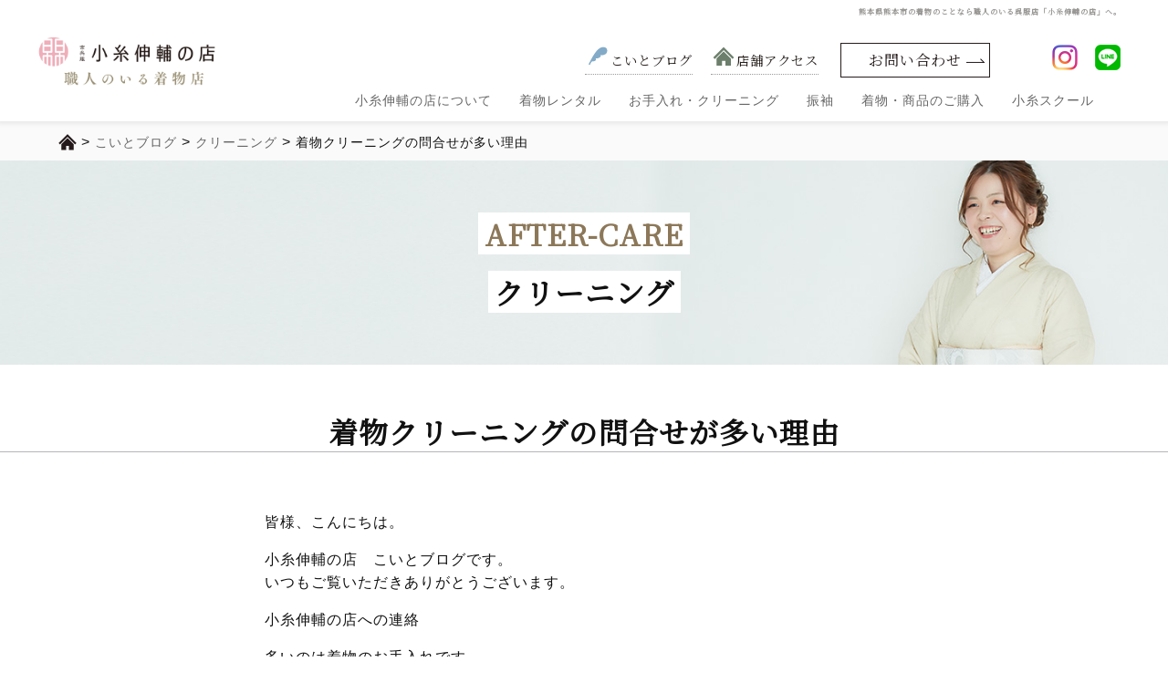

--- FILE ---
content_type: text/html; charset=UTF-8
request_url: https://www.koito-shinsuke.co.jp/blog/after-care/cleaning-kimono-kumamoto-rental-koito/
body_size: 9590
content:
<!doctype html>
<html lang="ja">
<head>
<script type="text/javascript">
(function(c,l,a,r,i,t,y){
	c[a]=c[a]||function(){(c[a].q=c[a].q||[]).push(arguments)};
	t=l.createElement(r);t.async=1;t.src="https://www.clarity.ms/tag/"+i;
	y=l.getElementsByTagName(r)[0];y.parentNode.insertBefore(t,y);
})(window, document, "clarity", "script", "tlyyupi8id");
</script>
<!-- Google Tag Manager -->
<script>(function(w,d,s,l,i){w[l]=w[l]||[];w[l].push({'gtm.start':
new Date().getTime(),event:'gtm.js'});var f=d.getElementsByTagName(s)[0],
j=d.createElement(s),dl=l!='dataLayer'?'&l='+l:'';j.async=true;j.src=
'https://www.googletagmanager.com/gtm.js?id='+i+dl;f.parentNode.insertBefore(j,f);
})(window,document,'script','dataLayer','GTM-WCC6VJDK');</script>
<!-- End Google Tag Manager -->
<meta http-equiv="X-UA-Compatible" content="IE=edge">
<meta charset="utf-8">
<meta name="viewport" content="width=device-width, initial-scale=1.0, minimum-scale=1.0, maximum-scale=2.0">



	<!-- This site is optimized with the Yoast SEO plugin v15.0 - https://yoast.com/wordpress/plugins/seo/ -->
	<title>着物クリーニングの問合せが多い理由 | 小糸伸輔</title>
	<meta name="robots" content="index, follow, max-snippet:-1, max-image-preview:large, max-video-preview:-1" />
	<link rel="canonical" href="https://www.koito-shinsuke.co.jp/blog/after-care/cleaning-kimono-kumamoto-rental-koito/" />
	<meta property="og:locale" content="ja_JP" />
	<meta property="og:type" content="article" />
	<meta property="og:title" content="着物クリーニングの問合せが多い理由 | 小糸伸輔" />
	<meta property="og:description" content="皆様、こんにちは。 小糸伸輔の店　こいとブログです。 いつもご覧いただきありがとうございます。 小糸..." />
	<meta property="og:url" content="https://www.koito-shinsuke.co.jp/blog/after-care/cleaning-kimono-kumamoto-rental-koito/" />
	<meta property="og:site_name" content="小糸伸輔" />
	<meta property="article:modified_time" content="2024-02-04T06:14:53+00:00" />
	<meta property="og:image" content="https://www.koito-shinsuke.co.jp/wp-content/uploads/2024/01/スクリーンショット-11.png" />
	<meta property="og:image:width" content="318" />
	<meta property="og:image:height" content="309" />
	<meta property="fb:app_id" content="473362136905198" />
	<meta name="twitter:card" content="summary_large_image" />
	<script type="application/ld+json" class="yoast-schema-graph">{"@context":"https://schema.org","@graph":[{"@type":"Organization","@id":"https://www.koito-shinsuke.co.jp/#organization","name":"\u4eac\u5449\u670d\u3000\u5c0f\u7cf8\u4f38\u8f14\u306e\u5e97","url":"https://www.koito-shinsuke.co.jp/","sameAs":[],"logo":{"@type":"ImageObject","@id":"https://www.koito-shinsuke.co.jp/#logo","inLanguage":"ja","url":"https://www.koito-shinsuke.co.jp/wp-content/uploads/2022/07/logo.png","width":280,"height":279,"caption":"\u4eac\u5449\u670d\u3000\u5c0f\u7cf8\u4f38\u8f14\u306e\u5e97"},"image":{"@id":"https://www.koito-shinsuke.co.jp/#logo"}},{"@type":"WebSite","@id":"https://www.koito-shinsuke.co.jp/#website","url":"https://www.koito-shinsuke.co.jp/","name":"\u5c0f\u7cf8\u4f38\u8f14","description":"","publisher":{"@id":"https://www.koito-shinsuke.co.jp/#organization"},"potentialAction":[{"@type":"SearchAction","target":"https://www.koito-shinsuke.co.jp/?s={search_term_string}","query-input":"required name=search_term_string"}],"inLanguage":"ja"},{"@type":"ImageObject","@id":"https://www.koito-shinsuke.co.jp/blog/after-care/cleaning-kimono-kumamoto-rental-koito/#primaryimage","inLanguage":"ja","url":"https://www.koito-shinsuke.co.jp/wp-content/uploads/2024/01/\u30b9\u30af\u30ea\u30fc\u30f3\u30b7\u30e7\u30c3\u30c8-11.png","width":318,"height":309},{"@type":"WebPage","@id":"https://www.koito-shinsuke.co.jp/blog/after-care/cleaning-kimono-kumamoto-rental-koito/#webpage","url":"https://www.koito-shinsuke.co.jp/blog/after-care/cleaning-kimono-kumamoto-rental-koito/","name":"\u7740\u7269\u30af\u30ea\u30fc\u30cb\u30f3\u30b0\u306e\u554f\u5408\u305b\u304c\u591a\u3044\u7406\u7531 | \u5c0f\u7cf8\u4f38\u8f14","isPartOf":{"@id":"https://www.koito-shinsuke.co.jp/#website"},"primaryImageOfPage":{"@id":"https://www.koito-shinsuke.co.jp/blog/after-care/cleaning-kimono-kumamoto-rental-koito/#primaryimage"},"datePublished":"2024-02-16T13:00:12+00:00","dateModified":"2024-02-04T06:14:53+00:00","inLanguage":"ja","potentialAction":[{"@type":"ReadAction","target":["https://www.koito-shinsuke.co.jp/blog/after-care/cleaning-kimono-kumamoto-rental-koito/"]}]}]}</script>
	<!-- / Yoast SEO plugin. -->


<link rel='dns-prefetch' href='//fonts.googleapis.com' />
<link rel='dns-prefetch' href='//use.typekit.net' />
<link rel='dns-prefetch' href='//s.w.org' />
<link rel="alternate" type="application/rss+xml" title="小糸伸輔 &raquo; フィード" href="https://www.koito-shinsuke.co.jp/feed/" />
<link rel="alternate" type="application/rss+xml" title="小糸伸輔 &raquo; コメントフィード" href="https://www.koito-shinsuke.co.jp/comments/feed/" />
<style id='woocommerce-inline-inline-css' type='text/css'>
.woocommerce form .form-row .required { visibility: visible; }
</style>
<link rel='stylesheet' id='koito-google-font-css'  href='https://fonts.googleapis.com/css?family=Noto+Serif+JP&#038;display=swap' type='text/css' media='all' />
<link rel="stylesheet" href="https://www.koito-shinsuke.co.jp/wp-content/cache/minify/ccfdd.css" media="all" />



<link rel='stylesheet' id='koito-lze3jav-css'  href='https://use.typekit.net/lze3jav.css' type='text/css' media='all' />
<link rel="stylesheet" href="https://www.koito-shinsuke.co.jp/wp-content/cache/minify/6f624.css" media="all" />






<script type='text/javascript' src='https://www.koito-shinsuke.co.jp/wp-content/themes/koito/js/node_modules/jquery/dist/jquery.min.js' id='koito-jquery-js'></script>
<script type='text/javascript'  defer src='https://www.koito-shinsuke.co.jp/wp-content/themes/koito/js/add.js' id='koito-add-js-js'></script>
<script type='text/javascript' src='https://www.koito-shinsuke.co.jp/wp-content/themes/koito/js/pg-common.js' id='koito-pg-common-js'></script>
<script type='text/javascript' src='https://www.koito-shinsuke.co.jp/wp-content/themes/koito/js/pg-blog.js' id='koito-blog-js-js'></script>
<script type='text/javascript' src='https://www.koito-shinsuke.co.jp/wp-content/themes/koito/js/node_modules/simplelightbox/dist/simple-lightbox.min.js' id='koito-simplelightbox-js-js'></script>
<link rel="https://api.w.org/" href="https://www.koito-shinsuke.co.jp/wp-json/" /><link rel="alternate" type="application/json" href="https://www.koito-shinsuke.co.jp/wp-json/wp/v2/blog/4715" /><link rel="EditURI" type="application/rsd+xml" title="RSD" href="https://www.koito-shinsuke.co.jp/xmlrpc.php?rsd" />
<link rel="wlwmanifest" type="application/wlwmanifest+xml" href="https://www.koito-shinsuke.co.jp/wp-includes/wlwmanifest.xml" /> 
<link rel='shortlink' href='https://www.koito-shinsuke.co.jp/?p=4715' />
<link rel="alternate" type="application/json+oembed" href="https://www.koito-shinsuke.co.jp/wp-json/oembed/1.0/embed?url=https%3A%2F%2Fwww.koito-shinsuke.co.jp%2Fblog%2Fafter-care%2Fcleaning-kimono-kumamoto-rental-koito%2F" />
<link rel="alternate" type="text/xml+oembed" href="https://www.koito-shinsuke.co.jp/wp-json/oembed/1.0/embed?url=https%3A%2F%2Fwww.koito-shinsuke.co.jp%2Fblog%2Fafter-care%2Fcleaning-kimono-kumamoto-rental-koito%2F&#038;format=xml" />
				<meta property="og:image" content="https://www.koito-shinsuke.co.jp/wp-content/themes/koito/images/common/og-image.jpg" />
		<meta property="og:type" content="article" />
		<noscript><style>.woocommerce-product-gallery{ opacity: 1 !important; }</style></noscript>
	<style type="text/css">.recentcomments a{display:inline !important;padding:0 !important;margin:0 !important;}</style><link rel="shortcut icon" href="https://www.koito-shinsuke.co.jp/wp-content/themes/koito/favicon.ico" type="image/x-icon">
<!-- Global site tag (gtag.js) - Google Analytics -->
<script async src="https://www.googletagmanager.com/gtag/js?id=UA-194948159-1"></script>
<script>
  window.dataLayer = window.dataLayer || [];
  function gtag(){dataLayer.push(arguments);}
  gtag('js', new Date());

  gtag('config', 'UA-194948159-1');
</script>
<!-- Google tag (gtag.js) -->
<script async src="https://www.googletagmanager.com/gtag/js?id=G-C7HR2JML15"></script>
<script>
  window.dataLayer = window.dataLayer || [];
  function gtag(){dataLayer.push(arguments);}
  gtag('js', new Date());

  gtag('config', 'G-C7HR2JML15');
</script>
</head>

<body>
<!-- Google Tag Manager (noscript) -->
<noscript><iframe src="https://www.googletagmanager.com/ns.html?id=GTM-WCC6VJDK"
height="0" width="0" style="display:none;visibility:hidden"></iframe></noscript>
<!-- End Google Tag Manager (noscript) -->
	<header class="fixed">
		<nav>
			<div class="pc-contents logo-child"><a href="https://www.koito-shinsuke.co.jp/"><img src="https://www.koito-shinsuke.co.jp/wp-content/themes/koito/images/top/logo-child.png" alt="職人のいる着物店。熊本県熊本市の着物店・小糸伸輔の店ロゴ"></a></div>
			<div class="logo-child sp-contents tab-contents"><a href="https://www.koito-shinsuke.co.jp/"><img src="https://www.koito-shinsuke.co.jp/wp-content/themes/koito/images-sp/top/logo-child.png" alt="職人のいる着物店。熊本県熊本市の着物店・小糸伸輔の店ロゴ"></a></div>

			<input id="menu-cb" type="checkbox" value="off" class="sp-contents tab-contents">
			<label id="menu-icon" for="menu-cb" class="sp-contents tab-contents"><img src="https://www.koito-shinsuke.co.jp/wp-content/themes/koito/images-sp/top/ham-menu.svg" alt="" class="menu-btn"><img src="https://www.koito-shinsuke.co.jp/wp-content/themes/koito/images-sp/top/cls-menu.png" alt="" class="cls-btn"></label>
			<label id="menu-background" class="sp-contents tab-contents"></label>
		<div class="header-menu-wrap">
			<div class="header-menu">
				<h1>熊本県熊本市の着物のことなら職人のいる呉服店「小糸伸輔の店」へ。</h1>
				<div class="header-sub-menu">
					<ul>
						<li><a href="https://www.koito-shinsuke.co.jp/blog/"><span class="ico-image"><img src="https://www.koito-shinsuke.co.jp/wp-content/themes/koito/images/top/ico-blog.svg" alt="ブログアイコン"></span>こいとブログ</a></li>
						<li><a href="https://www.koito-shinsuke.co.jp/access/"><span class="ico-image"><img src="https://www.koito-shinsuke.co.jp/wp-content/themes/koito/images/top/ico-access.svg" alt="店舗アクセスアイコン"></span>店舗アクセス</a></li>
						<!--<li><a href="https://www.koito-shinsuke.co.jp/faq/"><span class="ico-image"><img src="https://www.koito-shinsuke.co.jp/wp-content/themes/koito/images/top/ico-qa.svg" alt="よくあるご質問アイコン"></span>よくあるご質問</a></li>-->
					</ul>
					<div class="btn-contact pc-contents">
						<a href="https://www.koito-shinsuke.co.jp/contact/inquiry/" target="_blank">お問い合わせ</a>
					</div>
					<div class="sns-wrap">
						<a href="https://www.instagram.com/koitoshinsuke.no.mise/" target="_blank"><img src="https://www.koito-shinsuke.co.jp/wp-content/themes/koito/images/top/ico-insta.png" alt="小糸伸輔の店　Instagram"></a>
						<a href="https://line.me/R/ti/p/%40211xchdv" target="_blank"><img src="https://www.koito-shinsuke.co.jp/wp-content/themes/koito/images/top/ico-line.png" alt="小糸伸輔の店　LINE"></a>
					</div>
				</div>

				<ul class="header-main-menu">
					<li>
						<a href="https://www.koito-shinsuke.co.jp/about" title="熊本県熊本市の呉服店小糸伸輔の店について" class="sp-main">小糸伸輔の店について</a>
						<ul class="sub">
							<li>
								<a href="https://www.koito-shinsuke.co.jp/about/heart/" title="小糸伸輔の想い">
									<div class="img-box pc-contents"><img src="https://www.koito-shinsuke.co.jp/wp-content/themes/koito/images/top/menu-pc-message.jpg" alt="小糸伸輔の想いのページを見る"></div>小糸伸輔の想い
								</a>
							</li>
							<li class="pc-contents">
								<a href="https://www.koito-shinsuke.co.jp/about/professional/" title="小糸の取り組み―匠の技術">
									<div class="img-box pc-contents"><img src="https://www.koito-shinsuke.co.jp/wp-content/themes/koito/images/top/menu-pc-professional.jpg" alt="小糸の取り組み―匠の着物技術を見る"></div>
									小糸の取り組み―匠の技術
								</a>
							</li>
							<li>
								<a href="https://www.koito-shinsuke.co.jp/about/company/" title="会社概要">
									<div class="img-box pc-contents"><img src="https://www.koito-shinsuke.co.jp/wp-content/themes/koito/images/top/menu-pc-company.jpg" alt="小糸伸輔の店会社概要を見る"></div>
									会社概要
								</a>
							</li>
						</ul>
					</li>

					<li>
						<a href="https://www.koito-shinsuke.co.jp/rental/" class="sp-main">着物レンタル</a>
						<ul class="sub pc-contents">
							<li>
								<a href="https://www.koito-shinsuke.co.jp/rental/kurotomesode/">
									<div class="img-box pc-contents"><img src="https://www.koito-shinsuke.co.jp/wp-content/themes/koito/images/top/menu-pc-kurotomesode.jpg" alt="レンタル黒留袖を見る"></div>
									黒留袖
								</a>
							</li>

							<li>
								<a href="https://www.koito-shinsuke.co.jp/rental/irotomesode/">
									<div class="img-box pc-contents"><img src="https://www.koito-shinsuke.co.jp/wp-content/themes/koito/images/top/menu-pc-irotomesode.jpg" alt="レンタル色留袖を見る"></div>
									色留袖
								</a>
							</li>
							<li>
								<a href="https://www.koito-shinsuke.co.jp/rental/houmongi/">
									<div class="img-box pc-contents"><img src="https://www.koito-shinsuke.co.jp/wp-content/themes/koito/images/top/menu-pc-houmongi.jpg" alt="レンタル訪問着を見る"></div>
									訪問着
								</a>
							</li>
							<!--					<li>
<a href="rental/furisode.html">
<div class="img-box pc-contents"><img src="images/top/menu-pc-furisode.jpg" alt="レンタル振袖を見る"></div>
振袖
</a>
</li>
-->
							<li>
								<a href="https://www.koito-shinsuke.co.jp/rental/iwaigi/">
									<div class="img-box pc-contents"><img src="https://www.koito-shinsuke.co.jp/wp-content/themes/koito/images/top/menu-pc-miyamairi.jpg" alt="お宮参り・祝い着を見る"></div>
									お宮参り・祝い着
								</a>
							</li>
							<li>
								<a href="https://www.koito-shinsuke.co.jp/rental/shichigosan/">
									<div class="img-box pc-contents"><img src="https://www.koito-shinsuke.co.jp/wp-content/themes/koito/images/top/menu-pc-shichigosan.jpg" alt="七五三"></div>
									七五三
								</a>
							</li>
							<li>
								<a href="https://www.koito-shinsuke.co.jp/rental/kimono-asobi/">
									<div class="img-box pc-contents"><img src="https://www.koito-shinsuke.co.jp/wp-content/themes/koito/images/top/menu-pc-iromuji.jpg" alt="色無地・小紋（着物遊び）を見る"></div>
									色無地・小紋
								</a>
							</li>
							<li>
								<a href="https://www.koito-shinsuke.co.jp/rental/flow/">
									<div class="img-box pc-contents"><img src="https://www.koito-shinsuke.co.jp/wp-content/themes/koito/images/top/menu-pc-flow.jpg" alt="着物レンタルの流れを見る"></div>
									着物レンタルの流れ
								</a>
							</li>
						</ul>
					</li>

					<li>
						<a href="https://www.koito-shinsuke.co.jp/after-care/" class="sp-main">お手入れ・クリーニング</a>
					</li>

					<li>
						<a href="https://www.koito-shinsuke.co.jp/furisode/" class="sp-main">振袖</a>
						<ul class="sub furisode">
							<li>
								<a href="https://www.koito-shinsuke.co.jp/furisode#chapter02">
									<div class="img-box pc-contents"><img src="https://www.koito-shinsuke.co.jp/wp-content/themes/koito/images/top/menu-pc-furisode.jpg" alt="振袖"></div>
									振袖コレクション
								</a>
							</li>
							<li>
								<a href="https://www.koito-shinsuke.co.jp/lp-furisodefair/#purchase" target="_blank">
									<div class="img-box pc-contents"><img src="https://www.koito-shinsuke.co.jp/wp-content/themes/koito/images/top/menu-pc-buy.jpg" alt=""></div>
									振袖お買い上げ
								</a>
							</li>
							<li>
								<a href="https://www.koito-shinsuke.co.jp/lp-furisodefair/#rental" target="_blank">
									<div class="img-box pc-contents"><img src="https://www.koito-shinsuke.co.jp/wp-content/themes/koito/images/top/menu-pc-rental.jpg" alt=""></div>
									振袖レンタル
								</a>
							</li>
							<li>
								<a href="https://www.koito-shinsuke.co.jp/lp-furisodefair/#mamafuri" target="_blank">
									<div class="img-box pc-contents"><img src="https://www.koito-shinsuke.co.jp/wp-content/themes/koito/images/top/menu-pc-remake.jpg" alt=""></div>
									振袖着まわし・ママ振
								</a>
							</li>
							<li>
								<a href="http://www.royalstudio.jp/sh/service-20th-photoplan/" target="_blank">
									<div class="img-box pc-contents"><img src="https://www.koito-shinsuke.co.jp/wp-content/themes/koito/images/top/menu-pc-photo.jpg" alt=""></div>
									振袖前撮り
								</a>
							</li>
<!--
							<li>
								<a href="https://www.koito-shinsuke.co.jp/friend">
									<div class="img-box pc-contents"><img src="https://www.koito-shinsuke.co.jp/wp-content/themes/koito/images/top/menu-pc-friend.jpg" alt="お友達キャンペーン"></div>
									お友達キャンペーン
								</a>
							</li>
-->
						</ul>
					</li>

					<li>
						<a href="https://www.koito-shinsuke.co.jp/buy/" class="sp-main">着物・商品のご購入</a>
												<ul class="sub direction-rtl">
														<li>
								<a href="https://www.koito-shinsuke.co.jp/buy/koito-select">
									<div class="img-box pc-contents"><img src="https://www.koito-shinsuke.co.jp/wp-content/themes/koito/images/top/menu-pc-koito-select.jpg" alt="小糸セレクトを見る"></div>
									小糸セレクト								</a>
							</li>
														<li>
								<a href="https://www.koito-shinsuke.co.jp/buy/silk-life-lab">
									<div class="img-box pc-contents"><img src="https://www.koito-shinsuke.co.jp/wp-content/themes/koito/images/top/menu-pc-silk-life-lab.jpg" alt="シルク化粧品を見る"></div>
									シルク化粧品								</a>
							</li>
													</ul>
											</li>
					<li>
						<a href="https://www.koito-shinsuke.co.jp/school" class="sp-main">小糸スクール</a>
					</li>
					<li class="sp-contents">
						<a href="https://www.koito-shinsuke.co.jp/silk-life-lab" class="sp-main">シルク化粧品</a>
					</li>
					<li class="sp-contents">
						<a href="https://www.koito-shinsuke.co.jp/hairmake-kitsuke" class="sp-main">お着付け</a>
					</li>
				</ul>
			</div>
		</div>
	</nav>
</header><main class="kitsuke">
	<div class="breadcrumbs"><ul itemscope="" itemtype="http://schema.org/BreadcrumbList"> <li itemprop="itemListElement" itemscope itemtype="http://schema.org/ListItem"><a itemprop="item" href="https://www.koito-shinsuke.co.jp" ><img src="https://www.koito-shinsuke.co.jp/wp-content/themes/koito/images/top/ico-home.svg" alt="home"></a><meta itemprop="position" content="1" /></li> &gt; <li itemprop="itemListElement" itemscope itemtype="http://schema.org/ListItem"><a itemprop="item" href="https://www.koito-shinsuke.co.jp/blog/" ><span itemprop="name">こいとブログ</span></a><meta itemprop="position" content="2" /></li> &gt; <li itemprop="itemListElement" itemscope itemtype="http://schema.org/ListItem"><a itemprop="item" href="https://www.koito-shinsuke.co.jp/blog/category/after-care" ><span itemprop="name">クリーニング</span></a><meta itemprop="position" content="3" /></li> &gt; <li itemprop="itemListElement" itemscope itemtype="http://schema.org/ListItem"><span itemprop="name">着物クリーニングの問合せが多い理由</span><meta itemprop="position" content="4" /></li></ul></div>	
	<div class="lesson detail">
		<div class="title">
			<div class="title-text">
				<h1><span class="gold">AFTER-CARE</span><br><span>クリーニング</span></h1>
			</div>
		</div>
		<h2 class="sub-title">着物クリーニングの問合せが多い理由</h2>

		<section class="main">
			<div class="chapter01">
				<div class="contents">
					<p style="text-align: left;">皆様、こんにちは。</p>
<p style="text-align: left;">小糸伸輔の店　こいとブログです。<br />
いつもご覧いただきありがとうございます。</p>
<p>小糸伸輔の店への連絡</p>
<p>多いのは着物のお手入れです</p>
<p>熊本にはたくさんの着物クリーニング屋さんが</p>
<p>あります。</p>
<p>しかし、その中でも</p>
<p>なぜ、当店が選ばれるのか</p>
<p>その理由をお伝えいたします。</p>
<p>－－－－－－－－－－－－－－－－－－－－－－－－－</p>
<p>１、<span style="font-size: 12pt;">きものアフターケア診断士</span></p>
<p><span style="font-size: 12pt;">がいる店</span></p>
<p>－－－－－－－－－－－－－－－－－－－－－－－－－</p>
<h1>１、</h1>
<h1>きものアフターケア診断士がいる店</h1>
<p><a href="https://www.kimono-brain.com/wp-content/themes/kimono-brain/business/img/training/logo.jpg"><img loading="lazy" class="aligncenter wp-image-4733 size-full" src="https://www.koito-shinsuke.co.jp/wp-content/uploads/2024/01/スクリーンショット-11.png" alt="" width="318" height="309" srcset="https://www.koito-shinsuke.co.jp/wp-content/uploads/2024/01/スクリーンショット-11.png 318w, https://www.koito-shinsuke.co.jp/wp-content/uploads/2024/01/スクリーンショット-11-300x292.png 300w" sizes="(max-width: 318px) 100vw, 318px" /></a></p>
<p>その名の通り、お客様にお着物のアフターケアを安心してご相談していただくために、着物のお手入れ方法や、汚れへの対処の適切なアドバイスができる事を目的に、アフターケアの基礎知識を集中的に学んでいる方の事です。お着物の知識が豊富なスタッフが常駐しています。他店舗では答えていただけなかった事も明確な答えが返ってくる事が多いので、大切なお着物を預ける安心材料になるかと思います。</p>
<p>熊本でも資格所得者は少なく希少な存在です。</p>
<p>さらに、小糸伸輔の店には</p>
<p>熟練の技術を持った、匠の方がいます。</p>
<p>お着物の加工の事やお手入れの知識はもちろん詳しくそのような</p>
<p>作業で加工、お手入れしていくかのお話しまで聞けます。</p>
<p>どのようにするかなど、これも安心材料になりますよね。</p>
<p>わたしならなります。</p>
<p>例えば</p>
<p>居酒屋などの料理店に行き</p>
<p>「この料理には、何が使われているのですか？」</p>
<p>と質問した時に</p>
<p>「ちょっときいてきます」</p>
<p>よりも</p>
<p>「こちらはですね」</p>
<p>とスッと答えてくれるとまた行こう！</p>
<p>のきっかけになります。</p>
<p>お洋服でもそうです。</p>
<p>「この洋服はカラーやサイズは他に何がありますか？」</p>
<p>と聞いた時に、スッと答えていただけると</p>
<p>「この人には（この店）また来よう」</p>
<p>となる選択肢にはいるからです。</p>
<p>&nbsp;</p>
<p>何でもですが、人はすぐ解答ができる事が良き。と判断します。</p>
<p>義務教育でそのように学ばされてきたからです。</p>
<p>だから、みんな勉強するのです。学ぶのです。</p>
<p>それは何のためなのか。</p>
<p>自分の為はもちろんありますが、その結果</p>
<p>お客様の「安心」の為につながるからです。</p>
<p>今後も日々スタッフでお着物の学びを深め</p>
<p>お客様のお力になれるよう努めてまいります。</p>
<p>&nbsp;</p>
<p>お着物のクリーニング、お手入れの事でお悩みの場合は</p>
<p>まずは小糸伸輔の店</p>
<p>&nbsp;</p>
<p>そう、一択です</p>
<p>どうぞ、よろしくお願いいたします。</p>
<p>&nbsp;</p>
<p style="text-align: center;"><span style="font-size: 18pt;"><a href="https://www.koito-shinsuke.co.jp/wp-content/uploads/2022/05/ロゴ-小糸-scaled.jpg"><img loading="lazy" class="aligncenter  wp-image-3331" src="https://www.koito-shinsuke.co.jp/wp-content/uploads/2022/05/ロゴ-小糸-1024x318.jpg" alt="" width="661" height="205" srcset="https://www.koito-shinsuke.co.jp/wp-content/uploads/2022/05/ロゴ-小糸-1024x318.jpg 1024w, https://www.koito-shinsuke.co.jp/wp-content/uploads/2022/05/ロゴ-小糸-300x93.jpg 300w, https://www.koito-shinsuke.co.jp/wp-content/uploads/2022/05/ロゴ-小糸-768x238.jpg 768w, https://www.koito-shinsuke.co.jp/wp-content/uploads/2022/05/ロゴ-小糸-1536x477.jpg 1536w, https://www.koito-shinsuke.co.jp/wp-content/uploads/2022/05/ロゴ-小糸-2048x635.jpg 2048w, https://www.koito-shinsuke.co.jp/wp-content/uploads/2022/05/ロゴ-小糸-416x129.jpg 416w" sizes="(max-width: 661px) 100vw, 661px" /></a></span></p>
<p class="p2" style="margin: 0mm; font-stretch: normal; text-align: center;"><span class="s2" style="font-size: 18pt;"><b>&#8212;&#8212;&#8212;&#8212;&#8212;&#8212;&#8212;&#8212;&#8212;&#8212;&#8212;&#8212;&#8212;&#8212;&#8212;&#8212;&#8212;&#8212;&#8212;&#8212;&#8212;&#8212;&#8212;&#8212;&#8212;&#8212;&#8212;&#8212;&#8212;&#8212;&#8212;&#8212;&#8212;&#8212;&#8212;</b></span></p>
<p style="text-align: center;"><span class="bold" style="font-size: 12pt;">お電話でも承ります。</span></p>
<p style="text-align: center;"><span class="bold" style="font-size: 12pt;">お気軽にご相談、ご連絡ください！</span></p>
<p>&nbsp;</p>
<p style="text-align: center;"><span class="bold" style="font-size: 12pt;">〒862-0902</span></p>
<p style="text-align: center;"><span class="bold" style="font-size: 12pt;">熊本県熊本市東区東本町1-32</span></p>
<p style="text-align: center;"><span class="bold" style="font-size: 12pt;">TEL:096-368-9030</span></p>
<p style="text-align: center;"><span class="bold" style="font-size: 12pt;">営業時間：10時～18時</span></p>
<p style="text-align: center;"><span class="bold" style="font-size: 12pt;">定休日：毎週水曜日・第一、第二火曜日</span></p>
<p style="text-align: center;"><span class="bold" style="font-size: 12pt;">健軍電停徒歩2分/駐車場完備：健軍電停側2台、店舗裏側8台</span></p>
<p style="text-align: center;"><span class="bold" style="color: #008000; font-size: 12pt;">※店舗裏側駐車場へのアクセス</span></p>
<p style="text-align: center;"><span class="bold" style="color: #008000; font-size: 12pt;">県道28号線を健軍電停から益城町方面へ直進</span></p>
<p style="text-align: center;"><span class="bold" style="color: #008000; font-size: 12pt;">→</span></p>
<p style="text-align: center;"><span class="bold" style="color: #008000; font-size: 12pt;">左手に「きたの胃腸科内科クリニック」前の信号を左折</span></p>
<p style="text-align: center;"><span class="bold" style="color: #008000; font-size: 12pt;">→</span></p>
<p style="text-align: center;"><span class="bold" style="color: #008000; font-size: 12pt;">一つ目の十字路を左折→左手に店舗駐車場がございます！</span></p>
<p style="text-align: center;"> </p>
<p class="p3" style="margin: 0mm; font-stretch: normal; min-height: 29px; text-align: center;"><span lang="EN-US" style="font-size: 18pt;"> <span class="s2"><b>&#8212;&#8212;&#8212;&#8212;&#8212;&#8212;&#8212;&#8212;&#8212;&#8212;&#8212;&#8212;&#8212;&#8212;&#8212;&#8212;&#8212;&#8212;&#8212;&#8212;&#8212;&#8212;&#8212;&#8212;&#8212;&#8212;&#8212;&#8212;&#8212;&#8212;&#8212;&#8212;&#8212;&#8212;&#8212;</b></span></span></p>
<p class="p4" style="margin: 0mm; font-stretch: normal; text-align: center;"> </p>
<p class="p2" style="margin: 0mm; font-stretch: normal; text-align: center;"><span class="s2" style="font-size: 10pt;"><b>まだご登録がお済みでない方は</b></span></p>
<p class="p2" style="margin: 0mm; font-stretch: normal; text-align: center;"><span class="s2" style="font-size: 10pt;"><b>ご登録よろしくお願い致します！</b></span></p>
<p>&nbsp;</p>
<p class="p4" style="margin: 0mm; font-stretch: normal; text-align: center;"><span class="bold" style="font-size: 18pt;"><span class="s2"><b>【</b></span><span class="s3"><span lang="EN-US" style="font-family: UICTFontTextStyleBody, serif;">Instagram</span></span><span class="s2"><b>】</b></span></span></p>
<p class="p4" style="margin: 0mm; font-stretch: normal; text-align: center;"><span class="s3" style="font-size: 18pt;"><span lang="EN-US" style="font-family: UICTFontTextStyleBody, serif;">@koitoshinsuke.no.mise</span></span></p>
<p class="p2" style="margin: 0mm; font-stretch: normal; text-align: center;"> </p>
<p class="p4" style="margin: 0mm; font-stretch: normal; text-align: center;"><span class="s3" style="font-size: 18pt;"><span lang="EN-US" style="font-family: UICTFontTextStyleBody, serif;"><a href="https://www.instagram.com/koitoshinsuke.no.mise">https://www.instagram.com/koitoshinsuke.no.mise</a></span></span></p>
<p class="p3" style="margin: 0mm; font-stretch: normal; min-height: 29px; text-align: center;"><span lang="EN-US" style="font-size: 18pt;"> </span></p>
<p class="p4" style="margin: 0mm; font-stretch: normal; text-align: center;"><span class="bold" style="font-size: 18pt;"><span class="s2"><b>【公式</b></span><span class="s3"><span lang="EN-US" style="font-family: UICTFontTextStyleBody, serif;">LINE</span></span><span class="s2"><b>】</b></span></span></p>
<p class="p4" style="margin: 0mm; font-stretch: normal; text-align: center;"><span class="s3" style="font-size: 18pt;"><span lang="EN-US" style="font-family: UICTFontTextStyleBody, serif;"><a href="https://lin.ee/pW8pVVo">https://lin.ee/pW8pVVo</a></span></span></p>
<p>&nbsp;</p>
<p style="text-align: center;"><span style="font-size: 18pt;">【Google口コミ】</span></p>
<p style="text-align: center;"><a href="https://g.co/kgs/kLWFBy6">https://g.co/kgs/kLWFBy6</a></p>
<p>&nbsp;</p>
<p style="text-align: center;"><span style="font-size: 10pt;">【小糸伸輔の店への道順】</span></p>
<p style="text-align: center;"><span style="font-size: 18pt;"><a href="https://www.koito-shinsuke.co.jp/blog/news/%e5%9c%b0%e5%9b%b3/">地図</a></span></p>
<p style="text-align: center;"><span lang="EN-US" style="font-size: 18pt;"><span class="s2"><b>&#8212;&#8212;&#8212;&#8212;&#8212;&#8212;&#8212;&#8212;&#8212;&#8212;&#8212;&#8212;&#8212;&#8212;&#8212;&#8212;&#8212;&#8212;&#8212;&#8212;&#8212;&#8212;&#8212;&#8212;&#8212;&#8212;&#8212;&#8212;&#8212;&#8212;&#8212;&#8212;&#8212;&#8212;&#8212;</b></span></span></p>
<p>&nbsp;</p>
<p>&nbsp;</p>
				</div>
				<div class="btn">
					<a href="https://www.koito-shinsuke.co.jp/blog/category/after-care">クリーニング<br class="sp-contents">一覧に戻る</a>
				</div>
			</div>
		</section>
		<section class="section01 blog">
			<div class="chapter01">
								<p class="text-etc">他のクリーニング記事を見る</p>
				<div class="contents">
					<div class="wrap">
												<div class="box">
							<a href="https://www.koito-shinsuke.co.jp/blog/after-care/%e7%9d%80%e7%89%a9%e3%81%ae%e3%81%8a%e6%89%8b%e5%85%a5%e3%82%8c%e5%bf%98%e3%82%8c%e3%81%a6%e3%81%84%e3%81%be%e3%81%9b%e3%82%93%e3%81%8b%ef%bc%9f/">
								<div class="img-box">
									<img class="default-thumb" src="https://www.koito-shinsuke.co.jp/wp-content/uploads/2019/12/noimage600x400-439x387.jpg">								</div>
								<div class="text-box">
																		<h3 class="">着物のお手入れ忘れていませんか？</h3>
									<p>小糸伸輔の店にて、大変ご好評いただいております 着物クリーニングキャンペーン &nbsp; 梅雨の時期だからこそ、是非ご活用ください &nbsp; 店舗へのご来店、お電話でのご相談もお気軽に♪ &nb</p>
								</div>
							</a>
						</div>
												<div class="box">
							<a href="https://www.koito-shinsuke.co.jp/blog/after-care/%e7%86%8a%e6%9c%ac%e6%9c%ac%e5%ba%97%e3%80%80%e6%a2%85%e9%9b%a8%e3%82%92%e4%b9%97%e3%82%8a%e5%88%87%e3%82%8b%ef%bc%81/">
								<div class="img-box">
									<img src="https://www.koito-shinsuke.co.jp/wp-content/uploads/2020/11/ブログタイトル画像-クリーニング熊本-439x387.jpg" class="attachment-detail-thumb size-detail-thumb wp-post-image" alt="" loading="lazy" />								</div>
								<div class="text-box">
																		<h3 class="">熊本本店　梅雨を乗り切る！</h3>
									<p>ジメジメと嫌な季節がやってきますね。 タンスの奥でお着物を眠らせていませんか？ 一度広げてしまうと畳めない、そもそも何を持っているのか分からない・・・など 今年はそんな悩みを一気に解決！ &nbsp;</p>
								</div>
							</a>
						</div>
												<div class="box">
							<a href="https://www.koito-shinsuke.co.jp/blog/after-care/%e7%86%8a%e6%9c%ac%e3%83%a9%e3%83%bc%e3%83%a1%e3%83%b3%e3%81%a8%e7%9d%80%e7%89%a9%e3%81%a8%e3%82%8f%e3%81%9f%e3%81%97/">
								<div class="img-box">
									<img src="https://www.koito-shinsuke.co.jp/wp-content/uploads/2024/01/koito-8-439x387.png" class="attachment-detail-thumb size-detail-thumb wp-post-image" alt="" loading="lazy" />								</div>
								<div class="text-box">
																		<h3 class="">熊本ラーメンと着物とわたし</h3>
									<p>皆様、こんにちは。 小糸伸輔の店　こいとブログです。 いつもご覧いただきありがとうございます。 いきなりですが、熊本ラーメンでは皆様どこのお店が好きでしょうか？ ラーメン激戦区の熊本。 新たなラーメン</p>
								</div>
							</a>
						</div>
											</div>
				</div>
							</div>
		</section>

	</div>

</main>

<footer>
	<div class="footer-wrap">
		<div class="footer-body">
			<div class="footer-left">
				<div class="footer-logo"><h2><img src="https://www.koito-shinsuke.co.jp/wp-content/themes/koito/images/top/footer-logo.png" alt="職人のいる着物店。小糸伸輔の店ロゴ"></h2></div>
				<p>着物のことならなんでもご相談ください。</p>
				<div class="contact-box">
					<div class="btn-contact">
						<a href="https://www.koito-shinsuke.co.jp/contact/inquiry" target="_blank">お問い合わせ</a>
						<a href="https://www.koito-shinsuke.co.jp/access/" class="sp-contents btn-access">店舗一覧</a>
					</div>
					<div class="sns-wrap">
						<a href="https://www.instagram.com/koitoshinsuke.no.mise/" target="_blank"><img src="https://www.koito-shinsuke.co.jp/wp-content/themes/koito/images/top/ico-insta.png" alt="小糸伸輔の店　Instagram"></a>
						<a href="https://line.me/R/ti/p/%40211xchdv" target="_blank"><img src="https://www.koito-shinsuke.co.jp/wp-content/themes/koito/images/top/ico-line.png" alt="小糸伸輔の店　LINE"></a>
					</div>
				</div>
				<div class="bl-btn">
					<a href="https://www.koito-shinsuke.co.jp/qa/"> よくある質問</a>
				</div>
			</div>

			<div class="footer-right">
				<ul>
					<li class="shop-kimono">
						<h3><!-- <span class="shop-kimono"><img src="images/top/ico-home.svg" alt="呉服店のアイコン"></span> -->熊本本店（本社）</h3>
						<p class="access">〒862-0902　熊本市東区東本町1-32</p>
						<p class="tel">TEL：<a href="tel:096-368-9030" title="小糸伸輔の店　本店に電話する">096-368-9030</a></p>
					</li>
				</ul>
				<ul class="banner">
					<li>
						<a href="http://www.royalstudio.jp/sh/" target="_blank">
							<img src="https://www.koito-shinsuke.co.jp/wp-content/themes/koito/images/furisode/furisode-bnr-royalstudio.jpg" alt="royal studio">
						</a>
					</li>
					<li>
						<a href="http://www.royalstudio.jp/r/" target="_blank">
							<img src="https://www.koito-shinsuke.co.jp/wp-content/themes/koito/images/furisode/furisode-bnr-rplus.jpg" alt="royal studio r plus">
						</a>
					</li>
				</ul>
				<div class="more-btn">
					<a href="https://www.koito-shinsuke.co.jp/access">店舗の詳細・営業時間を詳しく見る</a>
				</div>
			</div>
		</div>
		<div class="site-about">
			<p><a href="https://www.koito-shinsuke.co.jp/sitemap/"> サイトマップ</a>｜<a href="https://www.koito-shinsuke.co.jp/privacy/"> プライバシーポリシー</a>｜<a href="https://www.koito-shinsuke.co.jp/sitepolicy/"> サイトポリシー</a></p>
			<small>&copy; 2020 kyogofuku koito-shinsuke Co.,Ltd</small>
		</div>
	</div>
	<div class="pagetop"><a href="javascript:void(0)"><img src="https://www.koito-shinsuke.co.jp/wp-content/themes/koito/images/top/pagetop.png"></a></div>

	<div class="footer-fixed sp-contents">
		<div class="img-box">
			<a href="tel:096-368-9030"><img src="https://www.koito-shinsuke.co.jp/wp-content/themes/koito/images-sp/top/tel-btn.png" alt="tel"></a>
		</div>
		<div class="img-box">
			<a href="https://www.koito-shinsuke.co.jp/contact/inquiry"><img src="https://www.koito-shinsuke.co.jp/wp-content/themes/koito/images-sp/top/contact-btn.png" alt="contact"></a>
		</div>
		<div class="img-box">
			<a href="https://www.koito-shinsuke.co.jp/access/"><img src="https://www.koito-shinsuke.co.jp/wp-content/themes/koito/images-sp/top/access-btn.png" alt="access"></a>
		</div>
	</div>
	<script type='text/javascript' src='https://www.koito-shinsuke.co.jp/wp-content/themes/storefront/assets/js/navigation.min.js' id='storefront-navigation-js'></script>
<script type='text/javascript' src='https://www.koito-shinsuke.co.jp/wp-content/themes/storefront/assets/js/vendor/pep.min.js' id='jquery-pep-js'></script>
<script type='text/javascript' src='https://www.koito-shinsuke.co.jp/wp-content/themes/storefront/assets/js/footer.min.js' id='storefront-handheld-footer-bar-js'></script>
</footer>

</body>
</html>

<!--
Performance optimized by W3 Total Cache. Learn more: https://www.boldgrid.com/w3-total-cache/

Minified using disk

Served from: www.koito-shinsuke.co.jp @ 2026-01-18 19:36:35 by W3 Total Cache
-->

--- FILE ---
content_type: text/css
request_url: https://www.koito-shinsuke.co.jp/wp-content/cache/minify/ccfdd.css
body_size: 3674
content:
.front-page main .main-photo-wrap .bx-wrapper{margin-bottom:0;border:none;box-shadow:none}@media print, screen and (max-width: 740px){.front-page main .main-photo-wrap .pg-slide-child{position:relative;padding-bottom:91%}.front-page main .main-photo-wrap .pg-slide-child .slide-text{display:none}.front-page main .main-photo-wrap .index-slide01{background:url("/wp-content/themes/koito/images-sp/top/rental-bk.jpg") center top no-repeat;background-size:contain}.front-page main .main-photo-wrap .index-slide02{background:url("/wp-content/themes/koito/images-sp/top/cleaning-bk.jpg") center top no-repeat;background-size:contain}.front-page main .main-photo-wrap .index-slide03{background:url("/wp-content/themes/koito/images-sp/top/lesson-bk.jpg") center top no-repeat;background-size:contain}.front-page main .main-photo-wrap .index-slide04{background:url("/wp-content/themes/koito/images-sp/top/buy-bk.jpg") center top no-repeat;background-size:contain}.front-page main .main-photo-wrap .photo-detail-wrap{max-width:640px;width:90%;margin:0
auto -100px;background:#fff;display:table;box-shadow:0px 3px 5px 0px #d4d4d4;position:relative;top:-20px}.front-page main .main-photo-wrap .photo-detail-wrap .arrow-btn{background-color:#ebebeb;width:4%;display:table-cell;vertical-align:middle}.front-page main .main-photo-wrap .photo-detail-wrap .arrow-btn
.right{position:relative;left:4px}.front-page main .main-photo-wrap .photo-detail-wrap .arrow-btn
.left{position:relative;left:4px}.front-page main .main-photo-wrap .photo-detail-wrap .detail-body{width:92%;box-sizing:border-box;padding:10px;margin:0
auto}.front-page main .main-photo-wrap .photo-detail .detail-body .photo-title{display:-webkit-flex;display:flex;-webkit-justify-content:space-between;justify-content:space-between;-webkit-box-align:center;-ms-flex-align:center;align-items:center}.front-page main .main-photo-wrap .photo-detail .detail-body .photo-title .btn-contact
a{padding:6px
10px;font-size:80%;display:block;width:100%}.front-page main .main-photo-wrap .photo-detail .detail-body .photo-title .btn-contact{width:30%}.front-page main .main-photo-wrap .photo-detail .detail-body .photo-title .title-box{width:70%}.front-page main .main-photo-wrap .photo-detail .detail-body .photo-title .btn-contact a::before{content:none}.front-page main .main-photo-wrap .photo-detail .detail-body .photo-title .btn-contact a::after{content:none}.front-page main .main-photo-wrap .photo-detail .detail-body .photo-title
p{margin:0;font-size:80%;line-height:1.6;color:#a29675}.front-page main .main-photo-wrap .photo-detail .detail-body .photo-title
h2{margin:0;font-family:"游明朝",YuMincho,"Noto Serif JP","ヒラギノ明朝 ProN W3","Hiragino Mincho ProN","HG明朝E","ＭＳ Ｐ明朝","ＭＳ 明朝",serif;font-size:110%;letter-spacing:2px;line-height:1.5}.front-page main .main-photo-wrap .photo-detail .detail-body .photo-caption{display:none}.front-page main .main-photo-wrap .pg-slide-child{z-index:0!important}}@media print, screen and (min-width: 741px){.front-page main .main-photo-wrap{}.front-page main .main-photo-wrap .pg-slide-child{position:relative;padding-bottom:38.5%}.front-page main .main-photo-wrap .pg-slide-child .slide-text{position:absolute;left:0;right:0;top:35%;color:#fff;margin:0
auto;width:60%;letter-spacing:8px;text-shadow:1px 0px 5px #201612;text-align:center;font-family:"游明朝",YuMincho,"Noto Serif JP","ヒラギノ明朝 ProN W3","Hiragino Mincho ProN","HG明朝E","ＭＳ Ｐ明朝","ＭＳ 明朝",serif;font-size:340%;line-height:1.7;font-feature-settings:"palt" 1}.front-page main .main-photo-wrap .pg-slide-child .slide-text .bg-color{padding:2px
25px;box-sizing:border-box}_:-ms-lang(x), .front-page main .main-photo-wrap .pg-slide-child .slide-text{text-shadow:1px 0px 5px #201612;line-height:1.7;font-feature-settings:"initial";font-family:"Noto Serif JP","ヒラギノ明朝 ProN W3","Hiragino Mincho ProN","HG明朝E","ＭＳ Ｐ明朝","ＭＳ 明朝",serif}_:-ms-lang(x), .front-page main .main-photo-wrap .pg-slide-child .slide-text .bg-color{padding:12px
25px 0}_:-ms-lang(x), .front-page main .main-photo-wrap .pg-slide-child .slide-text
.ie{padding-top:12px}.front-page main .main-photo-wrap .index-slide01{background:url("/wp-content/themes/koito/images/top/slide-rental.jpg") center top no-repeat;background-size:contain}.front-page main .main-photo-wrap .pg-slide-child .slide-text.slide01-text .bg-color{background:rgba(103, 127, 102, .85);text-shadow:none}.front-page main .main-photo-wrap .index-slide02{background:url("/wp-content/themes/koito/images/top/slide-cleaning.jpg") center top no-repeat;background-size:contain}.front-page main .main-photo-wrap .pg-slide-child .slide-text.slide02-text .bg-color{background:rgba(147, 126, 96, .85);text-shadow:none}.front-page main .main-photo-wrap .index-slide03{background:url("/wp-content/themes/koito/images/top/slide-lesson.jpg") center top no-repeat;background-size:contain}.front-page main .main-photo-wrap .pg-slide-child .slide-text.slide03-text .bg-color{background:rgba(184, 125, 139, .85);text-shadow:none}.front-page main .main-photo-wrap .index-slide04{background:url("/wp-content/themes/koito/images/top/slide-buy.jpg") center top no-repeat;background-size:contain}.front-page main .main-photo-wrap .pg-slide-child .slide-text.slide04-text .bg-color{background:rgba(92, 123, 146, .85);text-shadow:none}.front-page main .main-photo-wrap .photo-detail-wrap{max-width:840px;width:90%;margin:0
auto -200px;box-shadow:0px 3px 5px 0px #d4d4d4;background:#fff;display:table;position:relative;top:-90px}.front-page main .main-photo-wrap .pg-slide-child{z-index:0!important}.front-page main .main-photo-wrap .photo-detail-wrap .bx-viewport{padding:24px
40px;box-sizing:border-box}.front-page main .main-photo-wrap .photo-detail-wrap .arrow-btn{background-color:#ebebeb;width:3%;display:table-cell;vertical-align:middle}.front-page main .main-photo-wrap .photo-detail-wrap .arrow-btn
.right{position:relative;left:9px}.front-page main .main-photo-wrap .photo-detail-wrap .arrow-btn
.left{position:relative;left:8px}.front-page main .main-photo-wrap .photo-detail-wrap .photo-detail-box{width:94.4%;display:table-cell;box-sizing:border-box}.front-page main .main-photo-wrap .photo-detail .detail-body .photo-title{display:-webkit-flex;display:flex;-webkit-justify-content:space-between;justify-content:space-between;-webkit-box-align:center;-ms-flex-align:center;align-items:center;border-bottom:1px dotted #c3c3c3;margin-bottom:15px;padding-bottom:20px}.front-page main .main-photo-wrap .photo-detail .detail-body .photo-title .title-box{width:75%}.front-page main .main-photo-wrap .photo-detail .detail-body .photo-title .btn-contact{}.front-page main .main-photo-wrap .photo-detail .detail-body .photo-title .btn-contact
a{}.front-page main .main-photo-wrap .photo-detail .detail-body .photo-title .btn-contact a::before{content:none}.front-page main .main-photo-wrap .photo-detail .detail-body .photo-title .btn-contact a::after{content:none}.front-page main .main-photo-wrap .photo-detail .detail-body .photo-title
p{margin:0;font-size:110%;color:#a29675}.front-page main .main-photo-wrap .photo-detail .detail-body .photo-title
h2{margin:10px
0 0;font-family:"游明朝",YuMincho,"Noto Serif JP","ヒラギノ明朝 ProN W3","Hiragino Mincho ProN","HG明朝E","ＭＳ Ｐ明朝","ＭＳ 明朝",serif;font-size:180%;letter-spacing:2px}}@media print, screen and (min-width: 1201px) and (max-width: 1400px){.front-page main .main-photo-wrap .pg-slide-child .slide-text{font-size:260%}.front-page main .main-photo-wrap .photo-detail .detail-body .photo-title
h2{font-size:160%}.front-page main .main-photo-wrap .photo-detail .detail-body .photo-caption
p{font-size:90%}}@media print, screen and (min-width: 1081px) and (max-width: 1200px){.front-page main .main-photo-wrap .pg-slide-child .slide-text{font-size:260%}.front-page main .main-photo-wrap .photo-detail .detail-body .photo-title
h2{font-size:160%}.front-page main .main-photo-wrap .photo-detail .detail-body .photo-caption
p{font-size:90%}}@media print, screen and (min-width: 741px) and (max-width: 1080px){.front-page main .main-photo-wrap .pg-slide-child .slide-text{font-size:200%}.front-page main .main-photo-wrap .photo-detail .detail-body .photo-title
h2{font-size:130%;margin:3px
0 0}.front-page main .main-photo-wrap .photo-detail .detail-body .photo-caption
p{font-size:90%}.front-page main .main-photo-wrap .photo-detail .detail-body .photo-title
p{font-size:90%}.front-page main .main-photo-wrap .photo-detail .detail-body .photo-title .title-box{width:65%}.front-page main .main-photo-wrap .photo-detail .photo-title .btn-contact
a{font-size:90%;padding:6px
15px}.front-page main .main-photo-wrap .photo-detail .detail-body .photo-title{padding-bottom:12px;margin-bottom:10px}.front-page main .main-photo-wrap .photo-detail-wrap{top:-60px}}@media print, screen and (max-width: 740px){.front-page
.news{padding:90px
0 20px;background:#f9f9f9}.front-page .news .news-body{max-width:1520px;width:90%;margin:0
auto}.front-page .news .news-body
h2{text-align:center;font-size:180%;letter-spacing:2px;margin:20px
0 10px}.front-page .news .news-body .news-slide{margin-bottom:20px;padding:10px
0}.front-page .news .news-body .more-btn{max-width:320px;width:90%;margin:20px
auto}.front-page .news .news-body .more-btn
a{padding:10px}}@media print, screen and (min-width: 741px){.front-page
.news{padding:170px
0 50px;background:#f9f9f9}.front-page .news .news-body{max-width:1520px;width:90%;margin:0
auto}.front-page .news .news-body
h2{text-align:center;font-size:280%;letter-spacing:4px}.front-page .news .news-body .news-slide{margin-bottom:50px;padding:15px
0}.front-page .news .news-body .more-btn{max-width:320px;width:90%;margin:50px
auto 50px}}@media print, screen and (min-width: 1081px) and (max-width: 1200px){.front-page .news .news-body .more-btn{margin:50px
auto 30px}}@media print, screen and (min-width: 741px) and (max-width: 1080px){.front-page .news .news-body
h2{font-size:220%}.front-page .news .news-body .more-btn{margin:50px
auto 30px}.front-page .news .news-body .more-btn
a{padding:12px
30px}}@media print, screen and (max-width: 740px){.front-page
.contents{position:relative;padding:20px
0}.front-page .contents .ir-float{position:absolute}.front-page .contents .ir-float.top-ir01{right:-20px;top:-50px;width:100px}.front-page .contents
.lead{text-align:center;font-weight:bold;line-height:2;font-size:100%;font-family:"游明朝",YuMincho,"Noto Serif JP","ヒラギノ明朝 ProN W3","Hiragino Mincho ProN","HG明朝E","ＭＳ Ｐ明朝","ＭＳ 明朝",serif;letter-spacing:2px;margin-bottom:30px}.front-page .contents .menu-rental{padding-bottom:34.375%;position:relative;background:url("/wp-content/themes/koito/images/top/rental-bk.jpg") center top no-repeat;background-size:contain}.front-page .contents .menu-rental .top-ir02{left:-20px;top:-200px;width:120px}.front-page .contents .menu-rental .menu-detail-rental{position:absolute;max-width:1400px;width:90%;margin:0
auto;background:rgba(255, 255, 255, .95);right:0;left:0;top:140px;box-shadow:0px 3px 5px 0px #d4d4d4;box-sizing:border-box;padding-top:15px;z-index:1}.front-page .contents .menu-rental .menu-detail-rental .menu-ico-box{text-align:center;line-height:1.3}.front-page .contents .menu-rental .menu-detail-rental .menu-ico-box
img{width:4.5%;margin:0
auto}.front-page .contents .menu-rental .menu-detail-rental .menu-ico-box
.en{margin:0;text-align:center;color:#848484;letter-spacing:1px}.front-page .contents .menu-rental .menu-detail-rental
.catchphrase{text-align:center;font-family:"游明朝",YuMincho,"Noto Serif JP","ヒラギノ明朝 ProN W3","Hiragino Mincho ProN","HG明朝E","ＭＳ Ｐ明朝","ＭＳ 明朝",serif;font-weight:bold;font-size:150%;margin:10px
0 0 0;letter-spacing:2px}.front-page .contents .menu-rental .menu-detail-rental
h3{font-family:"游明朝",YuMincho,"Noto Serif JP","ヒラギノ明朝 ProN W3","Hiragino Mincho ProN","HG明朝E","ＭＳ Ｐ明朝","ＭＳ 明朝",serif;font-size:85%;color:#998f73;text-align:center;letter-spacing:2px;margin-top:10px}.front-page .contents .menu-rental .menu-detail-rental h3
span{background:#f5f5f5;padding:3px
10px}.front-page .contents .menu-rental .menu-detail-rental
.description{display:none}.front-page .contents .menu-rental .menu-detail-rental
a{display:block;border-top:1px solid #efefef;text-align:center;padding:5px
0;color:#000;font-weight:bold;font-size:80%;-webkit-transition:all 0.7s ease;-moz-transition:all 0.7s ease;-o-transition:all 0.7s ease;transition:all  0.7s ease;font-family:"游明朝",YuMincho,"Noto Serif JP","ヒラギノ明朝 ProN W3","Hiragino Mincho ProN","HG明朝E","ＭＳ Ｐ明朝","ＭＳ 明朝",serif}.front-page .contents .menu-service .menu-service-wrap .menu-service-child
a{display:none}.front-page .contents .menu-rental .menu-detail-rental a:hover,
.front-page .contents .menu-service .menu-service-wrap .menu-service-child a:hover{text-decoration:none;background:#8b8b8b;color:#fff}.front-page .contents .menu-service{background:#f9f9f9;padding:140px
0 20px;box-sizing:border-box;position:relative}.front-page .contents .menu-service .menu-service-wrap{max-width:1400px;width:90%;margin:0
auto}.front-page .contents .menu-service .menu-service-wrap .menu-service-child{width:100%;margin-right:5%;margin-bottom:25px;background:#fff;box-shadow:0px 3px 5px 0px #d4d4d4;box-sizing:border-box;display:-webkit-flex;display:flex;-webkit-box-align:center;-ms-flex-align:center;align-items:center}.front-page .contents .menu-service .menu-service-wrap .menu-service-child.menu-cleaning{-webkit-box-orient:horizontal;-webkit-box-direction:reverse;-ms-flex-direction:row-reverse;flex-direction:row-reverse}.front-page .contents .menu-service .menu-service-wrap .menu-service-child
.inner{width:50%}.front-page .contents .menu-service .menu-service-wrap .menu-service-child:last-child{margin-right:0}.front-page .contents .menu-service .menu-service-wrap .menu-service-child .img-box{overflow:hidden;background:#000;width:50%}.front-page .contents .menu-service .menu-service-wrap .menu-service-child .img-box
a{padding:0;display:block}.front-page .contents .menu-service .menu-service-wrap .menu-service-child .img-box
img{display:block;transition-duration:0.3s}.front-page .contents .menu-service .menu-service-wrap .menu-service-child .img-box img:hover{transform:scale(1.1);transition-duration:0.3s;opacity:0.6}.front-page .contents .menu-service .menu-service-wrap .menu-service-child .menu-ico-box{text-align:center;line-height:1.3;margin:0}.front-page .contents .menu-service .menu-service-wrap .menu-service-child .menu-ico-box
img{width:9%}.front-page .contents .menu-service .menu-service-wrap .menu-service-child .menu-ico-box
.en{margin:0;text-align:center;color:#848484;letter-spacing:1px;font-size:70%}.front-page .contents .menu-service .menu-service-wrap .menu-service-child
.catchphrase{text-align:center;font-size:110%;font-weight:bold;line-height:1.4;letter-spacing:2px;margin:5px;font-family:"游明朝",YuMincho,"Noto Serif JP","ヒラギノ明朝 ProN W3","Hiragino Mincho ProN","HG明朝E","ＭＳ Ｐ明朝","ＭＳ 明朝",serif}.front-page .contents .menu-service .menu-service-wrap .menu-service-child
h3{font-family:"游明朝",YuMincho,"Noto Serif JP","ヒラギノ明朝 ProN W3","Hiragino Mincho ProN","HG明朝E","ＭＳ Ｐ明朝","ＭＳ 明朝",serif;font-size:80%;color:#998f73;text-align:center;letter-spacing:2px;margin:10px
0 0px}.front-page .contents .menu-service .menu-service-wrap .menu-service-child  h3
span{background:#f5f5f5;padding:5px}.front-page .contents .menu-service .menu-service-wrap .menu-service-child
.description{display:none}.front-page .contents .menu-kimono{background:#f9f9f9;padding:20px
0;position:relative}.front-page .contents .menu-kimono .menu-kimono-wrap{max-width:1250px;width:90%;margin:0
auto}.front-page .contents .menu-kimono .menu-kimono-wrap .menu-kimono-child{width:100%;margin-bottom:20px}.front-page .contents .menu-kimono .menu-kimono-wrap .menu-kimono-child:last-child{margin-bottom:0}.front-page .contents .menu-kimono .menu-kimono-wrap .menu-kimono-child .img-box{overflow:hidden;background:#000;box-shadow:0px 3px 5px 0px #d4d4d4}.front-page .contents .menu-kimono .menu-kimono-wrap .menu-kimono-child .img-box
a{padding:0}.front-page .contents .menu-kimono .menu-kimono-wrap .menu-kimono-child .img-box
img{display:block;transition-duration:0.3s}.front-page .contents .menu-kimono .menu-kimono-wrap .menu-kimono-child .img-box img:hover{transform:scale(1.1);transition-duration:0.3s;opacity:0.6}.front-page .contents .menu-kimono .menu-kimono-wrap .menu-kimono-child
h3{font-family:"游明朝",YuMincho,"Noto Serif JP","ヒラギノ明朝 ProN W3","Hiragino Mincho ProN","HG明朝E","ＭＳ Ｐ明朝","ＭＳ 明朝",serif;font-size:90%;color:#998f73;letter-spacing:1px;margin:10px
0 0px;text-align:center}.front-page .contents .menu-kimono .menu-kimono-wrap .menu-kimono-child
span{background:#f5f5f5;padding:5px
10px}.front-page .contents .menu-kimono .menu-kimono-wrap .menu-kimono-child
p{display:none}.front-page .contents .menu-kimono .menu-kimono-wrap .menu-kimono-child a:hover{text-decoration:none}.front-page .contents .ir-float.top-ir03{right:-20px;width:80px;top:100px}.front-page .contents .ir-float.top-ir04{left:-20px;width:120px;bottom:-30px}.front-page .contents .menu-other{max-width:1250px;width:90%;margin:0
auto;display:-webkit-flex;display:flex;-webkit-flex-wrap:wrap;flex-wrap:wrap;-webkit-justify-content:space-between;justify-content:space-between;padding:30px
0}.front-page .contents .menu-other .menu-other-child{width:49%}.front-page .contents .menu-other .menu-other-child a
h3{display:none}.front-page .contents .menu-other .menu-other-child a
p{display:none}.front-page .contents .menu-other .menu-other-child a:hover{text-decoration:none}.front-page .contents .menu-other .menu-other-child a .img-box{overflow:hidden;background:#000;box-shadow:0px 3px 5px 0px #d4d4d4}.front-page .contents .menu-other .menu-other-child a .img-box
img{display:block;transition-duration:0.3s}.front-page .contents .menu-other .menu-other-child a .img-box img:hover{transform:scale(1.1);transition-duration:0.3s;opacity:0.6}}@media print, screen and (min-width: 741px){.front-page
.contents{position:relative;padding:70px
0}.front-page .contents .ir-float{position:absolute}.front-page .contents .ir-float.top-ir01{right:0;top:-150px;width:200px}.front-page .contents
.lead{text-align:center;font-weight:bold;line-height:2.5;font-size:170%;font-family:"游明朝",YuMincho,"Noto Serif JP","ヒラギノ明朝 ProN W3","Hiragino Mincho ProN","HG明朝E","ＭＳ Ｐ明朝","ＭＳ 明朝",serif;letter-spacing:5px;margin-bottom:70px}.front-page .contents .menu-rental{padding-bottom:34.375%;position:relative;background:url("/wp-content/themes/koito/images/top/rental-bk.jpg") center top no-repeat;background-size:contain}.front-page .contents .menu-rental .top-ir02{left:-20px;top:-200px;width:300px}.front-page .contents .menu-rental .menu-detail-rental{position:absolute;max-width:1400px;width:90%;margin:0
auto;background:rgba(255, 255, 255, .95);right:0;left:0;bottom:-25%;box-shadow:0px 3px 5px 0px #d4d4d4;box-sizing:border-box;padding-top:70px;z-index:1}.front-page .contents .menu-rental .menu-detail-rental .menu-ico-box{text-align:center;line-height:1.3}.front-page .contents .menu-rental .menu-detail-rental .menu-ico-box
img{width:4.5%;margin:0
auto}.front-page .contents .menu-rental .menu-detail-rental .menu-ico-box
.en{margin:0;text-align:center;color:#848484;letter-spacing:1px}.front-page .contents .menu-rental .menu-detail-rental
.catchphrase{text-align:center;font-family:"游明朝",YuMincho,"Noto Serif JP","ヒラギノ明朝 ProN W3","Hiragino Mincho ProN","HG明朝E","ＭＳ Ｐ明朝","ＭＳ 明朝",serif;font-weight:bold;font-size:240%;margin:25px
0 0 0;letter-spacing:2px}.front-page .contents .menu-rental .menu-detail-rental
h3{font-family:"游明朝",YuMincho,"Noto Serif JP","ヒラギノ明朝 ProN W3","Hiragino Mincho ProN","HG明朝E","ＭＳ Ｐ明朝","ＭＳ 明朝",serif;font-size:110%;color:#998f73;text-align:center;letter-spacing:3px;margin-top:20px}.front-page .contents .menu-rental .menu-detail-rental h3
span{background:#f5f5f5;padding:5px
10px}.front-page .contents .menu-rental .menu-detail-rental
.description{width:85%;margin:30px
auto;letter-spacing:2px;line-height:1.8;color:#393939}.front-page .contents .menu-rental .menu-detail-rental a,
.front-page .contents .menu-service .menu-service-wrap .menu-service-child
a{display:block;border-top:1px solid #efefef;text-align:center;padding:12px
0;color:#000;font-weight:bold;-webkit-transition:all 0.7s ease;-moz-transition:all 0.7s ease;-o-transition:all 0.7s ease;transition:all  0.7s ease;font-family:"游明朝",YuMincho,"Noto Serif JP","ヒラギノ明朝 ProN W3","Hiragino Mincho ProN","HG明朝E","ＭＳ Ｐ明朝","ＭＳ 明朝",serif}.front-page .contents .menu-rental .menu-detail-rental a:hover,
.front-page .contents .menu-service .menu-service-wrap .menu-service-child a:hover{text-decoration:none;background:#8b8b8b;color:#fff}.front-page .contents .menu-service{background:#f9f9f9;padding:220px
0 180px;box-sizing:border-box;position:relative}.front-page .contents .menu-service .menu-service-wrap{max-width:1400px;width:90%;margin:0
auto;display:-webkit-flex;display:flex;-webkit-box-align:center;-ms-flex-align:center;align-items:center}.front-page .contents .menu-service .menu-service-wrap .menu-service-child{width:30%;margin-right:5%;background:#fff;box-shadow:0px 3px 5px 0px #d4d4d4;box-sizing:border-box}.front-page .contents .menu-service .menu-service-wrap .menu-service-child.menu-cleaning{position:relative;top:70px}.front-page .contents .menu-service .menu-service-wrap .menu-service-child.menu-kitsuke{position:relative;top:140px}.front-page .contents .menu-service .menu-service-wrap .menu-service-child:last-child{margin-right:0}.front-page .contents .menu-service .menu-service-wrap .menu-service-child .img-box{overflow:hidden;background:#000}.front-page .contents .menu-service .menu-service-wrap .menu-service-child .img-box
a{padding:0}.front-page .contents .menu-service .menu-service-wrap .menu-service-child .img-box
img{display:block;transition-duration:0.3s}.front-page .contents .menu-service .menu-service-wrap .menu-service-child .img-box img:hover{transform:scale(1.1);transition-duration:0.3s;opacity:0.6}.front-page .contents .menu-service .menu-service-wrap .menu-service-child .menu-ico-box{text-align:center;line-height:1.3;margin:40px
0 0}.front-page .contents .menu-service .menu-service-wrap .menu-service-child .menu-ico-box
img{width:9%}.front-page .contents .menu-service .menu-service-wrap .menu-service-child .menu-ico-box
.en{margin:0;text-align:center;color:#848484;letter-spacing:1px}.front-page .contents .menu-service .menu-service-wrap .menu-service-child
.catchphrase{text-align:center;font-size:180%;font-weight:bold;line-height:1.4;letter-spacing:5px;margin:15px;font-family:"游明朝",YuMincho,"Noto Serif JP","ヒラギノ明朝 ProN W3","Hiragino Mincho ProN","HG明朝E","ＭＳ Ｐ明朝","ＭＳ 明朝",serif}.front-page .contents .menu-service .menu-service-wrap .menu-service-child
h3{font-family:"游明朝",YuMincho,"Noto Serif JP","ヒラギノ明朝 ProN W3","Hiragino Mincho ProN","HG明朝E","ＭＳ Ｐ明朝","ＭＳ 明朝",serif;font-size:90%;color:#998f73;text-align:center;letter-spacing:3px;margin:10px
0 20px}.front-page .contents .menu-service .menu-service-wrap .menu-service-child  h3
span{background:#f5f5f5;padding:5px
10px}.front-page .contents .menu-service .menu-service-wrap .menu-service-child
.description{width:85%;margin:0
auto 20px;color:#393939;letter-spacing:1px}.front-page .contents .menu-kimono{background:#f9f9f9;padding:140px
0;position:relative}.front-page .contents .menu-kimono .menu-kimono-wrap{max-width:1250px;width:90%;margin:0
auto;display:-webkit-flex;display:flex;-webkit-justify-content:space-between;justify-content:space-between}.front-page .contents .menu-kimono .menu-kimono-wrap .menu-kimono-child{width:45.8%}.front-page .contents .menu-kimono .menu-kimono-wrap .menu-kimono-child .img-box{overflow:hidden;background:#000;box-shadow:0px 3px 5px 0px #d4d4d4}.front-page .contents .menu-kimono .menu-kimono-wrap .menu-kimono-child .img-box
a{padding:0}.front-page .contents .menu-kimono .menu-kimono-wrap .menu-kimono-child .img-box
img{display:block;transition-duration:0.3s}.front-page .contents .menu-kimono .menu-kimono-wrap .menu-kimono-child .img-box img:hover{transform:scale(1.1);transition-duration:0.3s;opacity:0.6}.front-page .contents .menu-kimono .menu-kimono-wrap .menu-kimono-child
h3{font-family:"游明朝",YuMincho,"Noto Serif JP","ヒラギノ明朝 ProN W3","Hiragino Mincho ProN","HG明朝E","ＭＳ Ｐ明朝","ＭＳ 明朝",serif;font-size:90%;color:#998f73;letter-spacing:3px;margin:20px
0 0px}.front-page .contents .menu-kimono .menu-kimono-wrap .menu-kimono-child
span{background:#f5f5f5;padding:5px
10px}.front-page .contents .menu-kimono .menu-kimono-wrap .menu-kimono-child
p{font-size:85%;color:#393939;margin:10px
0 0px}.front-page .contents .menu-kimono .menu-kimono-wrap .menu-kimono-child a:hover{text-decoration:none}.front-page .contents .ir-float.top-ir03{right:0;width:200px;top:200px}.front-page .contents .ir-float.top-ir04{left:-20px;width:250px}.front-page .contents .menu-other{max-width:1250px;width:90%;margin:0
auto;display:-webkit-flex;display:flex;-webkit-flex-wrap:wrap;flex-wrap:wrap;-webkit-justify-content:space-between;justify-content:space-between;padding:80px
0}.front-page .contents .menu-other .menu-other-child{width:47.8%}.front-page .contents .menu-other .menu-other-child a
h3{font-family:"游明朝",YuMincho,"Noto Serif JP","ヒラギノ明朝 ProN W3","Hiragino Mincho ProN","HG明朝E","ＭＳ Ｐ明朝","ＭＳ 明朝",serif;color:#241a1b;margin:30px
0 0;letter-spacing:2px}.front-page .contents .menu-other .menu-other-child a
p{font-size:85%;color:#393939;margin:5px
0 0}.front-page .contents .menu-other .menu-other-child a:hover{text-decoration:none}.front-page .contents .menu-other .menu-other-child a .img-box{overflow:hidden;background:#000;box-shadow:0px 3px 5px 0px #d4d4d4}.front-page .contents .menu-other .menu-other-child a .img-box
img{display:block;transition-duration:0.3s}.front-page .contents .menu-other .menu-other-child a .img-box img:hover{transform:scale(1.1);transition-duration:0.3s;opacity:0.6}}@media print, screen and (min-width: 1201px) and (max-width: 1400px){.front-page .contents
.lead{font-size:150%}.front-page .contents .menu-rental .menu-detail-rental{bottom:-40%;padding-top:60px;z-index:1}.front-page .contents .menu-service .menu-service-wrap .menu-service-child
.catchphrase{font-size:160%}}@media print, screen and (min-width: 1081px) and (max-width: 1200px){.front-page .contents
.lead{font-size:140%}.front-page .contents .menu-rental .menu-detail-rental{bottom:-60%;padding-top:50px}.front-page .contents .menu-rental .menu-detail-rental
.catchphrase{font-size:200%}.front-page .contents .menu-rental .menu-detail-rental
h3{font-size:90%}.front-page .contents .menu-rental .menu-detail-rental
.description{font-size:85%}.front-page .contents .menu-service .menu-service-wrap .menu-service-child
.catchphrase{font-size:140%}.front-page .contents .menu-service{padding:260px
0 180px;z-index:-1}.front-page .contents .menu-kimono{padding:70px
0}.front-page .contents .menu-service .menu-service-wrap .menu-service-child
.description{font-size:85%}.front-page .contents .menu-other{padding:80px
0 30px}.front-page
.contents{padding:70px
0 50px}}@media print, screen and (min-width: 741px) and (max-width: 1080px){.front-page .contents
.lead{font-size:110%}.front-page .contents .menu-rental .menu-detail-rental{bottom:-70%;padding-top:40px}.front-page .contents .menu-rental .menu-detail-rental
.catchphrase{font-size:170%;margin:15px
0 0 0}.front-page .contents .menu-rental .menu-detail-rental
h3{font-size:85%;margin:15px
0 10px}.front-page .contents .menu-rental .menu-detail-rental
.description{font-size:80%;margin:20px
auto}.front-page .contents .menu-service .menu-service-wrap .menu-service-child
.catchphrase{font-size:100%}.front-page .contents .menu-service{padding:290px
0 180px}.front-page .contents .menu-kimono{padding:50px
0}.front-page .contents .menu-kimono .menu-kimono-wrap .menu-kimono-child
p{font-size:80%;line-height:1.6}.front-page .contents .menu-service .menu-service-wrap .menu-service-child
.description{font-size:80%;line-height:1.6}.front-page .contents .menu-other{padding:60px
0 30px}.front-page
.contents{padding:50px
0 30px}.front-page .contents .menu-service .menu-service-wrap .menu-service-child{width:33%;margin-right:2%}.front-page .contents .menu-service .menu-service-wrap .menu-service-child .menu-ico-box{margin-top:20px}.front-page .contents .menu-service .menu-service-wrap .menu-service-child
h3{letter-spacing:1px;font-size:85%}.front-page .contents .menu-rental .menu-detail-rental a, .front-page .contents .menu-service .menu-service-wrap .menu-service-child
a{font-size:90%;padding:8px
0}.front-page .contents .menu-other .menu-other-child a
h3{font-size:100%;margin:10px
0 5px}.front-page .contents .menu-other .menu-other-child a
p{font-size:80%;line-height:1.6}}@media print, screen and (min-width: 741px) and (max-width: 941px){.front-page .contents .menu-rental .menu-detail-rental{bottom:-90%;z-index:1}.front-page .contents .menu-service{padding:300px
0 180px}}@media print, screen and (max-width: 500px){.front-page .contents .menu-rental .menu-detail-rental{top:100px;z-index:1}.front-page .contents .menu-rental .menu-detail-rental
h3{margin:5px
0 10px}.front-page .contents .menu-rental .menu-detail-rental
.catchphrase{font-size:140%;margin:5px
0 0 0}.front-page .contents .menu-service .menu-service-wrap .menu-service-child
h3{letter-spacing:1px}.front-page .contents .menu-kimono{padding:0
0 20px}}@media print, screen and (max-width: 370px){.front-page .contents .menu-service{padding:160px
0 20px}.front-page .contents .menu-service .menu-service-wrap .menu-service-child
h3{letter-spacing:0px}.front-page .contents .menu-service .menu-service-wrap .menu-service-child
.catchphrase{font-size:100%;letter-spacing:1px}.front-page .contents .menu-rental .menu-detail-rental
.catchphrase{font-size:110%}.front-page .contents .menu-rental .menu-detail-rental h3
span{letter-spacing:1px;font-size:80%}.front-page .contents .menu-rental .menu-detail-rental{padding-top:8px}.front-page .contents .menu-rental .menu-detail-rental .menu-ico-box
.en{font-size:70%}.front-page .contents
.lead{font-size:90%}.front-page main .main-photo-wrap .photo-detail .detail-body .photo-title
h2{font-size:100%}.front-page main .main-photo-wrap .photo-detail .detail-body .photo-title .btn-contact
a{font-size:60%;padding:5px
3px}}@media print, screen and (min-width: 741px) and (max-width: 1200px){}@media print, screen and (min-width: 741px) and (max-width: 1000px){}.select_bnr{width:90%;margin:40px
auto}.select_bnr
a{display:block}@media print, screen and (min-width: 741px){.select_bnr{width:800px;margin:0
auto 80px}.select_bnr
a{transition:.5 all}.select_bnr a:hover{transition:.5 all;opacity:.8}}@media print, screen and (min-width: 741px) and (max-width: 1000px){.select_bnr{width:90%;max-width:800px;margin:30px
auto 80px}}.alert{font-size:16px;color:darkred}@media print, screen and (max-width: 740px){.alert{display:block;font-size:10px}}.no-article{text-align:center;width:100%}

--- FILE ---
content_type: text/css
request_url: https://www.koito-shinsuke.co.jp/wp-content/cache/minify/6f624.css
body_size: 25573
content:
:root{--mincho:"\6e38\660e\671d",YuMincho,"Noto Serif JP","\30d2\30e9\30ae\30ce\660e\671d  ProN W3","Hiragino Mincho ProN","HG\660e\671d E","\ff2d\ff33  \ff30\660e\671d","\ff2d\ff33  \660e\671d",serif;--en:minion-pro,serif;--black:#111}.un_gothic{font-family:\6e38\30b4\30b7\30c3\30af Medium,Yu Gothic Medium,\6e38\30b4\30b7\30c3\30af\4f53,YuGothic,Hiragino Kaku Gothic ProN,Hiragino Kaku Gothic Pro,\30e1\30a4\30ea\30aa,Meiryo,\ff2d\ff33 \30b4\30b7\30c3\30af,sans-serif!important}.un_mb0{margin-bottom:0}.un_rentalPageLinkWrap{background-image:url(/wp-content/themes/koito/images/rental/add/back.jpg);background-repeat:no-repeat;background-position:center;background-size:cover;padding-block:25px}.un_rentalPageLinkUnit{display:grid;grid-template-columns:repeat(2,auto);gap:15px;width:90%;max-width:800px;margin-inline:auto}.un_rentalPageLink{display:grid;grid-template-columns:auto 1fr;align-items:center;column-gap:10px;background-color:#f6f4f5;padding:15px
10px}.un_rentalPageLink
img{width:15px;height:auto}.un_rentalPageLink
span{color:var(--black);display:grid;align-content:center;align-items:center;font-size:12px;font-weight:500;line-height:1.5;text-align:center}.un_rentalPageLink span:before{display:block;content:attr(data-en);font-family:var(--en)}#point
strong.un_pointCatch{margin-bottom:1.4em}.un_pointText{font-size:1.4em;max-width:1100px;width:90%;line-height:1.5;margin:0
auto 3em}.un_accordion_button{display:block;color:#8c7859;border:1px
solid #8c7859;padding:.7em;width:80%;max-width:300px;background-color:transparent;margin:1em
auto 0}.un_accordion_inner{overflow:hidden;height:0;transition:height .3s}.un_accordion_content{margin:0}.un_headingLv2:after{content:attr(data-jp);display:block;text-align:center;font-size:.6em;margin-top:.7em}@media screen and (min-width: 600px){.un_rentalPageLink{padding-inline:20px}.un_rentalPageLink
img{width:25px}}@media screen and (min-width: 741px){.un_rentalPageLinkWrap{padding-block:50px}.un_rentalPageLinkUnit{grid-template-columns:repeat(3,1fr)}#point .img-box
img{object-fit:cover;height:100%}.un_accordion_button{display:none}.un_accordion_inner{height:auto!important}.un_headingLv2:after{font-size:.4em}}@media (hover: hover){.un_rentalPageLink{transition:background-color .3s}.un_rentalPageLink
span{transition:color .3s}.un_rentalPageLink:hover{color:#fff;background-color:#908b83;text-decoration:none}.un_rentalPageLink:hover
span{color:#fff}.un_accordion_button{transition-property:color,background-color;transition-duration:.3s}.un_accordion_button:hover{color:#fff;background-color:#8c7859}}.entry-content
img{margin:0
0 1.5em 0}img.alignright{display:block;margin:0
0 0 auto}img.alignleft{display:block;margin:0
auto 0 0}img.aligncenter{display:block;margin:0
auto}img.float-left{float:left}img.float-right{float:right}.alignnone,img.alignnone{}.wp-caption{margin-bottom:1.5em;text-align:center;padding-top:5px}.wp-caption
img{border:0
none;padding:0;margin:0}.wp-caption p.wp-caption-text{line-height:1.5;font-size:10px;margin:0}.wp-smiley{margin:0
!important;max-height:1em}blockquote.left{margin-right:20px;text-align:right;margin-left:0;width:33%;float:left}blockquote.right{margin-left:20px;text-align:left;margin-right:0;width:33%;float:right}.gallery
dl{}.gallery
dt{}.gallery
dd{}.gallery dl
a{}.gallery dl
img{}.gallery-caption{}.size-full{}.size-large{}.size-medium{}.size-thumbnail{}.bold{font-weight:bold}@media print, screen and (max-width: 740px){.breadcrumbs{display:none}.banner{}.banner
.wrap{display:flex;display:-webkit-flex;flex-wrap:wrap;-webkit-flex-wrap:wrap;-webkit-box-pack:justify;-webkit-justify-content:space-between;-ms-flex-pack:justify;justify-content:space-between}.banner .wrap
.box{position:relative;width:100%}.banner .wrap .box .img-box{}.banner .wrap .box .img-box
img{vertical-align:bottom}.banner .wrap .box .text-box{position:absolute;top:8%;width:42%;background-color:#fff;box-shadow:0px 3px 5px 0px #d4d4d4;opacity:0.9}.banner .wrap .box:first-child .text-box{left:5%}.banner .wrap .box:last-child .text-box{right:5%}.banner .wrap .box .text-box
.desc{text-align:center;padding:11% 0 9%}.banner .wrap .box .text-box .desc
.en{font-size:140%;letter-spacing:5px}.banner .wrap .box .text-box .desc
p{font-family:"游明朝",YuMincho,"Noto Serif JP","ヒラギノ明朝 ProN W3","Hiragino Mincho ProN","HG明朝E","ＭＳ Ｐ明朝","ＭＳ 明朝",serif;font-size:110%;font-weight:bold;margin:0
auto 0}.banner .wrap .box .text-box
.btn01{}.banner .wrap .box .text-box .btn01
a{display:block;border-top:1px solid #efefef;text-align:center;padding:7px
0;color:#8b8b8b;-webkit-transition:all 0.7s ease;-moz-transition:all 0.7s ease;-o-transition:all 0.7s ease;transition:all 0.7s ease;font-family:"游明朝",YuMincho,"Noto Serif JP","ヒラギノ明朝 ProN W3","Hiragino Mincho ProN","HG明朝E","ＭＳ Ｐ明朝","ＭＳ 明朝",serif}.banner .wrap .box .text-box .btn01 a:hover{text-decoration:none;background:#8b8b8b;color:#fff}main.kitsuke{position:relative;overflow:hidden;padding-top:70px}.kitsuke
.main{margin:0
auto}.kitsuke h1,
.kitsuke
h2{font-family:"游明朝",YuMincho,"Noto Serif JP","ヒラギノ明朝 ProN W3","Hiragino Mincho ProN","HG明朝E","ＭＳ Ｐ明朝","ＭＳ 明朝",serif;line-height:1.4}.kitsuke .btn-white{text-align:center}.kitsuke .btn-white
a{display:block;max-width:250px;width:100%;margin:0
0 0 auto;padding:10px
0;border:1px
solid #8a8a8a;font-family:"游明朝",YuMincho,"Noto Serif JP","ヒラギノ明朝 ProN W3","Hiragino Mincho ProN","HG明朝E","ＭＳ Ｐ明朝","ＭＳ 明朝",serif;background-color:#fff}.kitsuke .btn-white a:hover{text-decoration:none;color:#fff;background-color:#666}.kitsuke
.btn{text-align:center;margin:5em
auto}.kitsuke .btn
a{color:#fff;padding:2% 10%;font-size:100%;letter-spacing:3px;background-color:#313131;font-family:"游明朝",YuMincho,"Noto Serif JP","ヒラギノ明朝 ProN W3","Hiragino Mincho ProN","HG明朝E","ＭＳ Ｐ明朝","ＭＳ 明朝",serif;text-align:center;line-height:1;box-sizing:border-box;border:1px
solid #241a1b;-webkit-transition:all 0.7s ease;-moz-transition:all 0.7s ease;-o-transition:all 0.7s ease;transition:all 0.7s ease}.kitsuke .btn a:hover{background:#fff;color:#313131;text-decoration:none}.kitsuke .blog
.chapter01{position:relative;max-width:1400px;width:96%;margin:0
auto}.kitsuke .blog .chapter01
.contents{max-width:436px;width:90%;margin:0
auto}.kitsuke .blog .chapter01 .contents
.wrap{}.kitsuke .blog .chapter01 .contents .wrap
.box{position:relative;margin:3em
0 0;box-shadow:0px 0px 15px 0px #989898;-webkit-transition:0.7s;-moz-transition:0.7s;-o-transition:0.7s;transition:0.7s}.kitsuke .blog .chapter01 .contents .wrap .box:hover{box-shadow:none}.kitsuke .blog .chapter01 .contents .wrap .box
a{display:block}.kitsuke .blog .chapter01 .contents .wrap .box a:hover{text-decoration:none}.kitsuke .blog .chapter01 .contents .wrap .box:hover{text-decoration:none;box-shadow:0px 0px 15px -7px #989898}.kitsuke .blog .chapter01 .contents .wrap
.box.tag{position:relative}.kitsuke .blog .chapter01 .contents .wrap .box.tag::after{position:absolute;content:'期間限定(仮)';top:0;left:0;background-color:#546fb4;color:#fff;text-align:center;padding:7px
25px;font-size:90%}.kitsuke .blog .chapter01 .contents .wrap .box .img-box{text-align:center}.kitsuke .blog .chapter01 .contents .wrap .box .img-box
img{}.kitsuke .blog .chapter01 .contents .wrap .box .text-box{box-sizing:border-box;padding:3%}.kitsuke .blog .chapter01 .contents .wrap .box .text-box
h3{font-family:"游明朝",YuMincho,"Noto Serif JP","ヒラギノ明朝 ProN W3","Hiragino Mincho ProN","HG明朝E","ＭＳ Ｐ明朝","ＭＳ 明朝",serif;margin:0;color:#000;overflow:hidden;text-overflow:ellipsis;word-wrap:break-word;display:-webkit-box;-webkit-line-clamp:1;-webkit-box-orient:vertical}.kitsuke .blog .chapter01 .contents .wrap .box .text-box
h3.new{}.kitsuke .blog .chapter01 .contents .wrap .box .text-box h3.new::before{content:'new';border-radius:5px;background-color:#ff010c;padding:0
5px 1px;margin-right:5px;font-size:90%;color:#fff;position:relative;top:-2px}.kitsuke .blog .chapter01 .contents .wrap .box .text-box
p{font-size:90%;margin-bottom:0;overflow:hidden;text-overflow:ellipsis;word-wrap:break-word;display:-webkit-box;-webkit-line-clamp:2;-webkit-box-orient:vertical}.kitsuke .blog .chapter01 .contents .wrap .box
.category{list-style:none;padding:0
3% 3% 3%;margin:0}.kitsuke .blog .chapter01 .contents .wrap .box .category
li{font-size:8pt;display:inline-block;text-align:center;background:#f6f4f5;padding:1px
15px 1px 15px;-webkit-transition:all 0.7s ease;-moz-transition:all 0.7s ease;-o-transition:all 0.7s ease;transition:all 0.7s ease;margin:2px}}@media print, screen and (min-width: 741px){.breadcrumbs{padding:7px
0 7px 5%;background-color:#fafafa}.breadcrumbs
ul{list-style:none;padding:0;margin:0}.breadcrumbs ul
li{display:inline-block;font-size:90%}.breadcrumbs ul li
img{width:20px;position:relative;top:5px}.banner{}.banner
.wrap{display:flex;display:-webkit-flex;flex-wrap:wrap;-webkit-flex-wrap:wrap;-webkit-box-pack:justify;-webkit-justify-content:space-between;-ms-flex-pack:justify;justify-content:space-between}.banner .wrap
.box{position:relative;width:50%}.banner .wrap .box .img-box{}.banner .wrap .box .img-box
img{vertical-align:bottom}.banner .wrap .box .text-box{position:absolute;top:23%;left:0;right:0;margin:auto;width:300px;background-color:#fff;box-shadow:0px 3px 5px 0px #d4d4d4;opacity:0.9}.banner .wrap .box:first-child .text-box{right:31%}.banner .wrap .box:last-child .text-box{left:37%}.banner .wrap .box .text-box
.desc{text-align:center;padding:11% 0 9%}.banner .wrap .box .text-box .desc
.en{font-size:180%;letter-spacing:5px;font-weight:normal}.banner .wrap .box .text-box .desc
p{font-family:"游明朝",YuMincho,"Noto Serif JP","ヒラギノ明朝 ProN W3","Hiragino Mincho ProN","HG明朝E","ＭＳ Ｐ明朝","ＭＳ 明朝",serif;font-size:110%;font-weight:bold;margin:10px
auto 0}.banner .wrap .box .text-box
.btn01{}.banner .wrap .box .text-box .btn01
a{display:block;border-top:1px solid #efefef;text-align:center;padding:7px
0;color:#8b8b8b;-webkit-transition:all 0.7s ease;-moz-transition:all 0.7s ease;-o-transition:all 0.7s ease;transition:all 0.7s ease;font-family:"游明朝",YuMincho,"Noto Serif JP","ヒラギノ明朝 ProN W3","Hiragino Mincho ProN","HG明朝E","ＭＳ Ｐ明朝","ＭＳ 明朝",serif}.banner .wrap .box .text-box .btn01 a:hover{text-decoration:none;background:#8b8b8b;color:#fff}main.kitsuke{position:relative;overflow:hidden;padding-top:134px}.kitsuke h1,
.kitsuke
h2{font-family:"游明朝",YuMincho,"Noto Serif JP","ヒラギノ明朝 ProN W3","Hiragino Mincho ProN","HG明朝E","ＭＳ Ｐ明朝","ＭＳ 明朝",serif;line-height:1.4}.kitsuke .btn-white{text-align:center}.kitsuke .btn-white
a{display:block;width:250px;margin:0
0 0 auto;padding:15px
0;border:1px
solid #8a8a8a;font-family:"游明朝",YuMincho,"Noto Serif JP","ヒラギノ明朝 ProN W3","Hiragino Mincho ProN","HG明朝E","ＭＳ Ｐ明朝","ＭＳ 明朝",serif;background-color:#fff}.kitsuke .btn-white a:hover{text-decoration:none;color:#fff;background-color:#666}.kitsuke
.btn{text-align:center;margin:5em
auto}.kitsuke .btn
a{color:#fff;padding:20px
80px;font-size:140%;letter-spacing:3px;background-color:#313131;font-family:"游明朝",YuMincho,"Noto Serif JP","ヒラギノ明朝 ProN W3","Hiragino Mincho ProN","HG明朝E","ＭＳ Ｐ明朝","ＭＳ 明朝",serif;text-align:center;line-height:1;box-sizing:border-box;border:1px
solid #241a1b;-webkit-transition:all 0.7s ease;-moz-transition:all 0.7s ease;-o-transition:all 0.7s ease;transition:all 0.7s ease}.kitsuke .btn a:hover{background:#fff;color:#313131;text-decoration:none}.kitsuke .blog
.chapter01{position:relative;max-width:1400px;width:96%;margin:0
auto}.kitsuke .blog .chapter01
.contents{}.kitsuke .blog .chapter01 .contents
.wrap{display:-webkit-flex;display:flex;-webkit-flex-wrap:wrap;flex-wrap:wrap;-webkit-box-pack:start;-ms-flex-pack:start;justify-content:flex-start}.kitsuke .blog .chapter01 .contents .wrap
.box{position:relative;width:22%;margin:3em
3% 0 0;box-shadow:0px 0px 15px 0px #989898;-webkit-transition:0.7s;-moz-transition:0.7s;-o-transition:0.7s;transition:0.7s;background-color:#fff;-ms-flex-item-align:baseline;-webkit-align-self:baseline;align-self:baseline}.kitsuke .blog .chapter01 .contents .wrap .box:hover{box-shadow:none}.kitsuke .blog .chapter01 .contents .wrap .box:nth-child(1),
.kitsuke .blog .chapter01 .contents .wrap .box:nth-child(2){width:31%;margin:3em
2% 0 0}.kitsuke .blog .chapter01 .contents .wrap .box:nth-child(3){width:31%;margin:3em
0 0 0}.kitsuke .blog .chapter01 .contents .wrap .box
a{display:block}.kitsuke .blog .chapter01 .contents .wrap .box a:hover{text-decoration:none}.kitsuke .blog .chapter01 .contents .wrap .box:hover{text-decoration:none;box-shadow:0px 0px 15px -7px #989898}.kitsuke .blog .chapter01 .contents .wrap
.box.tag{position:relative}.kitsuke .blog .chapter01 .contents .wrap .box.tag::after{position:absolute;content:'期間限定(仮)';top:0;left:0;background-color:#546fb4;color:#fff;text-align:center;padding:7px
25px;font-size:90%}.kitsuke .blog .chapter01 .contents .wrap .box .img-box{text-align:center}.kitsuke .blog .chapter01 .contents .wrap .box .img-box
img{vertical-align:bottom}.kitsuke .blog .chapter01 .contents .wrap .box .text-box{box-sizing:border-box;padding:3%}.kitsuke .blog .chapter01 .contents .wrap .box .text-box
h3{font-family:"游明朝",YuMincho,"Noto Serif JP","ヒラギノ明朝 ProN W3","Hiragino Mincho ProN","HG明朝E","ＭＳ Ｐ明朝","ＭＳ 明朝",serif;margin:0;color:#000;overflow:hidden;text-overflow:ellipsis;word-wrap:break-word;display:-webkit-box;-webkit-line-clamp:1;-webkit-box-orient:vertical}.kitsuke .blog .chapter01 .contents .wrap .box .text-box
h3.new{}.kitsuke .blog .chapter01 .contents .wrap .box .text-box h3.new::before{content:'new';border-radius:5px;background-color:#ff010c;padding:0
5px 1px;margin-right:8px;font-size:90%;color:#fff}.kitsuke .blog .chapter01 .contents .wrap .box .text-box
p{font-size:90%;margin-bottom:0;overflow:hidden;text-overflow:ellipsis;word-wrap:break-word;display:-webkit-box;-webkit-line-clamp:2;-webkit-box-orient:vertical}.kitsuke .blog .chapter01 .contents .wrap .box
.category{list-style:none;padding:0
3% 3% 3%;margin:0}.kitsuke .blog .chapter01 .contents .wrap .box .category
li{font-size:8pt;display:inline-block;text-align:center;background:#f6f4f5;padding:1px
15px 1px 15px;-webkit-transition:all 0.7s ease;-moz-transition:all 0.7s ease;-o-transition:all 0.7s ease;transition:all 0.7s ease;margin:2px}}@media print, screen and (min-width: 741px) and (max-width: 1080px){main.kitsuke{position:relative;overflow-x:hidden;padding-top:90px}.banner{margin-bottom:4em}.banner .wrap
.box{position:relative;width:48%;margin:0
auto}.banner .wrap .box .text-box{position:relative;top:0;left:0;right:0;margin:auto;width:100%;background-color:#fff;box-shadow:0px 3px 5px 0px #d4d4d4}.banner .wrap .box:first-child .text-box{right:0}.banner .wrap .box:last-child .text-box{left:0}.kitsuke .blog .chapter01 .contents .wrap
.box{width:31%;margin:3em
2% 0 0}.kitsuke .blog .chapter01 .contents .wrap .box:nth-child(3n){margin:3em
0 0 0}.kitsuke .blog .chapter01 .contents .wrap .box:nth-child(4n){margin:3em
2% 0 0}.kitsuke .blog .chapter01 .contents .wrap .box .text-box
h3{font-size:110%}.kitsuke .blog .chapter01 .contents .wrap .box .text-box
p{font-size:90%}}@media print, screen and (max-width: 740px){.kitsuke-main .kitsuke-news{padding:5% 0 20px;background:#f9f9f9;border-top:1px solid #efefef}.kitsuke-main .kitsuke-news .news-body{max-width:1520px;width:90%;margin:0
auto}.kitsuke-main .kitsuke-news .news-body
h2{text-align:center;font-size:180%;letter-spacing:2px;margin:20px
0 10px}.kitsuke-main .kitsuke-news .news-body .news-slide{margin-bottom:20px;padding:10px
0}.kitsuke-main .kitsuke-news .news-body .more-btn{max-width:320px;width:90%;margin:20px
auto}.kitsuke-main .kitsuke-news .news-body .more-btn
a{padding:10px}}@media print, screen and (min-width: 741px){.kitsuke-main .kitsuke-news{padding:50px
0 50px;background:#f9f9f9}.kitsuke-main .kitsuke-news .news-body{max-width:1520px;width:90%;margin:0
auto}.kitsuke-main .kitsuke-news .news-body
h2{text-align:center;font-size:280%;letter-spacing:4px}.kitsuke-main .kitsuke-news .news-body .news-slide{margin-bottom:50px;padding:15px
0}.kitsuke-main .kitsuke-news .news-body .more-btn{max-width:320px;width:90%;margin:50px
auto 50px}}@media print, screen and (min-width: 1081px) and (max-width: 1200px){.kitsuke-main .kitsuke-news .news-body .more-btn{margin:50px
auto 30px}}@media print, screen and (min-width: 741px) and (max-width: 1080px){.kitsuke-main .kitsuke-news .news-body
h2{font-size:220%}.kitsuke-main .kitsuke-news .news-body .more-btn{margin:50px
auto 30px}.kitsuke-main .kitsuke-news .news-body .more-btn
a{padding:12px
30px}}@media print, screen and (max-width: 740px){.kitsuke-main .main-photo-wrap .main-photo{background:url(/wp-content/themes/koito/images/kitsuke/kitsuke-main-bk.jpg) center top no-repeat;background-size:contain}.kitsuke-main .main-photo-wrap .main-photo
.title{text-align:center;padding-top:30%}.kitsuke-main .main-photo-wrap .main-photo .title
.en{display:inline-block;font-size:160%;letter-spacing:3px;background-color:#fff;padding:20px
15px 0}.kitsuke-main .main-photo-wrap .main-photo .title
h1{display:inline-block;font-size:100%;letter-spacing:1px;background-color:#fff;padding:3px
15px 0;font-family:"游明朝",YuMincho,"Noto Serif JP","ヒラギノ明朝 ProN W3","Hiragino Mincho ProN","HG明朝E","ＭＳ Ｐ明朝","ＭＳ 明朝",serif;margin:0}.kitsuke-main .main-photo-wrap .main-photo .title
.underline{width:50px;margin:10px
auto 0;border-bottom:1px solid #ccc}.kitsuke-main .main-photo-wrap .main-text{width:100%;margin:0
auto;padding:2em
0 0;background-color:#fff;position:relative}.kitsuke-main .main-photo-wrap .main-text
.bk01{position:absolute;top:5px;left:10%;width:100px}.kitsuke-main .main-photo-wrap .main-text
.bk02{position:absolute;bottom:-50px;right:5%;width:100px}.kitsuke-main .main-photo-wrap .main-text .text-box{}.kitsuke-main .main-photo-wrap .main-text .text-box
strong{display:block;font-family:"游明朝",YuMincho,"Noto Serif JP","ヒラギノ明朝 ProN W3","Hiragino Mincho ProN","HG明朝E","ＭＳ Ｐ明朝","ＭＳ 明朝",serif;font-size:140%;line-height:1.5;text-align:center;font-weight:bold}.kitsuke-main .main-photo-wrap .main-text .text-box
p{max-width:90%;margin:1em
auto;font-size:100%;line-height:200%}.kitsuke-main .main-photo-wrap .main-text .img-box{text-align:center}.kitsuke-main
section{padding:10px
0 100px}.kitsuke-main
.section02{background:#f9f9f9}.kitsuke-main .chapter01
h2{font-size:140%;margin:0}.kitsuke-main .chapter01
.sub{margin:0}.kitsuke-main .chapter01 .sub
span{margin:0;font-family:"游明朝",YuMincho,"Noto Serif JP","ヒラギノ明朝 ProN W3","Hiragino Mincho ProN","HG明朝E","ＭＳ Ｐ明朝","ＭＳ 明朝",serif;background-color:#8c7859;line-height:1.5;color:#fff}.kitsuke-main .chapter01
.desc{font-size:90%}.kitsuke-main .chapter01 .btn-white{position:absolute;bottom:-75px;right:0;left:0;margin:0
auto;display:inline-block;width:250px}}@media print, screen and (min-width: 741px){.kitsuke-main .main-photo-wrap .main-photo{position:relative;background:url(/wp-content/themes/koito/images/kitsuke/kitsuke-main-bk.jpg) center top no-repeat;background-size:contain;padding-bottom:30%}.kitsuke-main .main-photo-wrap .main-photo
.title{position:absolute;text-align:center;top:30%;left:0;right:0}.kitsuke-main .main-photo-wrap .main-photo .title
.en{display:inline-block;font-size:240%;letter-spacing:3px;background-color:#fff;padding:10px
15px}.kitsuke-main .main-photo-wrap .main-photo .title
h1{display:inline-block;font-size:240%;letter-spacing:3px;background-color:#fff;padding:3px
15px 0;font-family:"游明朝",YuMincho,"Noto Serif JP","ヒラギノ明朝 ProN W3","Hiragino Mincho ProN","HG明朝E","ＭＳ Ｐ明朝","ＭＳ 明朝",serif}.kitsuke-main .main-photo-wrap .main-text{position:relative;top:-100px;max-width:1400px;margin:0
auto;padding:5% 0 0;background-color:#fff}.kitsuke-main .main-photo-wrap .main-text .text-box{}.kitsuke-main .main-photo-wrap .main-text .text-box
strong{display:block;font-family:"游明朝",YuMincho,"Noto Serif JP","ヒラギノ明朝 ProN W3","Hiragino Mincho ProN","HG明朝E","ＭＳ Ｐ明朝","ＭＳ 明朝",serif;font-size:240%;text-align:center;font-weight:bold}.kitsuke-main .main-photo-wrap .main-text .text-box
p{max-width:80%;margin:3em
auto 0;line-height:240%;text-align:center}.kitsuke-main .main-photo-wrap .main-text .img-box{text-align:center}.kitsuke-main
section{padding:50px
0 6em}.kitsuke-main
.section02{background:#f9f9f9}.kitsuke-main .chapter01
h2{font-size:200%;margin:0}.kitsuke-main .chapter01
.sub{margin:0}.kitsuke-main .chapter01 .sub
span{margin:0;font-family:"游明朝",YuMincho,"Noto Serif JP","ヒラギノ明朝 ProN W3","Hiragino Mincho ProN","HG明朝E","ＭＳ Ｐ明朝","ＭＳ 明朝",serif;background-color:#8c7859;line-height:1.5;color:#fff;padding:0
5px}.kitsuke-main .chapter01
.desc{}.kitsuke-main .chapter01 .btn-white{position:absolute;top:70px;right:0}}@media print, screen and (min-width: 741px) and (max-width: 1080px){.kitsuke-main .main-photo-wrap .main-photo{padding-bottom:44%}.kitsuke-main .main-photo-wrap .main-text .text-box
p{font-size:100%}.kitsuke-main .point
strong{display:block;text-align:center;font-size:140%;letter-spacing:3px;margin:2em
auto 3em}.kitsuke-main .chapter01
h2{font-size:160%}.kitsuke-main .chapter01
.desc{letter-spacing:0px;font-size:90%}.kitsuke-main .chapter01 .contents01 .wrap .box .text-box
h3{font-size:100%}.kitsuke-main .chapter01 .contents01 .wrap .box .text-box
p{font-size:85%}}@media all and (-ms-high-contrast: none){.kitsuke-main .chapter01 .sub
span{line-height:1.8}}@media print, screen and (max-width: 740px){.banner .wrap .box .text-box .desc
p{font-size:80%;letter-spacing:0px}.lesson
.title{position:relative;background:url(/wp-content/themes/koito/images/kitsuke/curriculum-bk.jpg)center top no-repeat;background-size:cover;padding:2em
0;background-position:70% 50%}.lesson .title .title-img{}.lesson .title .title-text{}.lesson .title .title-text
h1{text-align:center;font-size:140%;margin:0;line-height:2}.lesson .title .title-text h1
span{background-color:#fff;padding:0
7px}.lesson .title .title-text h1
span.gold{}.lesson .title .title-text h1 span:last-child{}.lesson .title-desc{width:96%;text-align:center;margin:1em
auto 2em;font-size:90%}.lesson
.section01{background-color:#f9f8fe;padding:10px
0}.lesson .section01
.btn{margin-top:60px;width:90%}.lesson .section01 .btn
a{letter-spacing:1px}.lesson .banner .wrap .box:nth-child(2) .text-box .desc
.en{font-size:140%;letter-spacing:1px}}@media print, screen and (min-width: 741px){.lesson
.title{position:relative;background:url(/wp-content/themes/koito/images/kitsuke/curriculum-bk.jpg)center top no-repeat;background-size:cover;padding:3em
0}.lesson .title .title-img{}.lesson .title .title-text{}.lesson .title .title-text
h1{text-align:center;font-size:200%;margin:0}.lesson .title .title-text h1
span{background-color:#fff;padding:0
7px;line-height:2}.lesson .title .title-text h1
span.gold{}.lesson .title .title-text h1 span:last-child{}.lesson .title-desc{text-align:center;margin:3em
auto}.lesson
.section01{background-color:#f9f8fe;padding:50px
0}.lesson .section01
.btn{margin-top:130px}}@media print, screen and (min-width: 741px) and (max-width: 1000px){.lesson
.title{background-position:70% 50%}}@media print, screen and (max-width: 740px){.banner .wrap .box .text-box .desc
p{font-size:80%;letter-spacing:0px}.curriculum
.title{position:relative;background:url(/wp-content/themes/koito/images/kitsuke/curriculum-bk.jpg)center top no-repeat;background-size:cover;padding:2em
0;background-position:70% 50%}.curriculum .title .title-img{}.curriculum .title .title-text{}.curriculum .title .title-text
h1{text-align:center;font-size:140%;margin:0;line-height:2}.curriculum .title .title-text h1
span{background-color:#fff;padding:0
7px}.curriculum .title .title-text h1
span.gold{}.curriculum .title .title-text h1 span:last-child{}.curriculum .title-desc{width:96%;text-align:center;margin:2em
auto}.curriculum
.section01{background-color:#f9f8fe;padding:10px
0}.curriculum .section01
.btn{margin-top:60px;width:90%}.curriculum .section01 .btn
a{letter-spacing:1px}}@media print, screen and (min-width: 741px){.curriculum
.title{position:relative;background:url(/wp-content/themes/koito/images/kitsuke/curriculum-bk.jpg)center top no-repeat;background-size:cover;padding:3em
0}.curriculum .title .title-text{}.curriculum .title .title-text
h1{text-align:center;font-size:200%;margin:0}.curriculum .title .title-text h1
span{background-color:#fff;padding:0
7px;line-height:2}.curriculum .title .title-text h1
span.gold{}.curriculum .title .title-text h1 span:last-child{}.curriculum .title-desc{text-align:center;margin:3em
auto}.curriculum
.section01{background-color:#f9f8fe;padding:50px
0}.curriculum .section01
.btn{margin-top:130px}}@media print, screen and (min-width: 741px) and (max-width: 1000px){.curriculum
.title{background-position:70% 50%}}.lesson.detail
.red{color:#7b101a}@media print, screen and (max-width: 740px){.lesson.detail
.title{position:relative;background:url(/wp-content/themes/koito/images/kitsuke/curriculum-bk.jpg)center top no-repeat;background-size:cover;padding:2em
0;background-position:70% 50%}.lesson.detail .title .title-text
h1{font-size:140%;margin:0;line-height:2}.lesson.detail h2.sub-title{display:block;font-family:"游明朝",YuMincho,"Noto Serif JP","ヒラギノ明朝 ProN W3","Hiragino Mincho ProN","HG明朝E","ＭＳ Ｐ明朝","ＭＳ 明朝",serif;font-size:140%;text-align:center;font-weight:bold;margin:1.6em 0 0 0}.lesson.detail .title-desc{text-align:center;margin:1em
auto 4em}.lesson.detail .main
.chapter01{border-top:1px solid #b6b4b7}.lesson.detail .main .chapter01
.contents{max-width:700px;width:96%;margin:4em
auto}.lesson.detail .main .chapter01 .contents
.box{margin-bottom:4em}.lesson.detail .main .chapter01 .contents .box
h3{font-family:"游明朝",YuMincho,"Noto Serif JP","ヒラギノ明朝 ProN W3","Hiragino Mincho ProN","HG明朝E","ＭＳ Ｐ明朝","ＭＳ 明朝",serif;border-left:4px solid #8c7859;padding-left:10px;font-size:150%;font-weight:bold}.lesson.detail .main .chapter01 .contents .box .img-box{}.lesson.detail .main .chapter01 .contents .box .img-box
img{}.lesson.detail .main .chapter01 .contents .box
p{font-size:90%}.lesson.detail .main .chapter01 .contents .box p
a{text-decoration:underline}.lesson.detail .main .chapter01 .btn
a{display:block;line-height:1.5;max-width:300px;width:90%;margin:0
auto}.lesson.detail
.section01{padding:40px
0}.lesson.detail .blog .chapter01 .text-etc{font-family:"游明朝",YuMincho,"Noto Serif JP","ヒラギノ明朝 ProN W3","Hiragino Mincho ProN","HG明朝E","ＭＳ Ｐ明朝","ＭＳ 明朝",serif;font-size:180%;font-weight:bold;margin:0;text-align:center}.lesson.detail
.section01.blog{margin-bottom:5em}}@media print, screen and (min-width: 741px){.lesson.detail
.title{position:relative;background:url(/wp-content/themes/koito/images/kitsuke/curriculum-bk.jpg)center top no-repeat;background-size:cover;padding:3em
0}.lesson.detail .title .title-img{}.lesson.detail .title .title-text{}.lesson.detail .title .title-text
h1{text-align:center;font-size:200%;margin:0}.lesson.detail h2.sub-title{display:block;font-family:"游明朝",YuMincho,"Noto Serif JP","ヒラギノ明朝 ProN W3","Hiragino Mincho ProN","HG明朝E","ＭＳ Ｐ明朝","ＭＳ 明朝",serif;font-size:200%;text-align:center;font-weight:bold;margin:1.6em 0 0 0}.lesson.detail .title-desc{text-align:center;margin:1em
auto 4em}.lesson.detail .main
.chapter01{border-top:1px solid #b6b4b7;padding:0
0 3em}.lesson.detail .main .chapter01
.contents{max-width:700px;width:96%;margin:4em
auto}.lesson.detail .main .chapter01 .contents
.box{margin-bottom:6em}.lesson.detail .main .chapter01 .contents .box
h3{font-family:"游明朝",YuMincho,"Noto Serif JP","ヒラギノ明朝 ProN W3","Hiragino Mincho ProN","HG明朝E","ＭＳ Ｐ明朝","ＭＳ 明朝",serif;border-left:4px solid #8c7859;padding-left:10px;font-size:150%;font-weight:bold}.lesson.detail .main .chapter01 .contents .box .img-box{}.lesson.detail .main .chapter01 .contents .box .img-box
img{}.lesson.detail .main .chapter01 .contents .box
p{}.lesson.detail .main .chapter01 .contents .box p
a{text-decoration:underline}.lesson.detail .blog .chapter01 .text-etc{font-family:"游明朝",YuMincho,"Noto Serif JP","ヒラギノ明朝 ProN W3","Hiragino Mincho ProN","HG明朝E","ＭＳ Ｐ明朝","ＭＳ 明朝",serif;font-size:180%;font-weight:bold;margin:0}.lesson.detail .blog .chapter01 .contents01 .wrap
.box{width:22%;margin:3em
2% 0 0}.lesson.detail
.section01.blog{margin-bottom:5em}}@media print, screen and (min-width: 741px) and (max-width: 1080px){.lesson.detail
.title{background-position:70% 50%}.lesson.detail .blog .chapter01 .contents01 .wrap
.box{width:31%;margin:3em
3% 0 0}.lesson.detail .blog .chapter01 .contents01 .wrap .box:nth-child(3n){margin:3em
0 0 0}.lesson.detail .blog .chapter01 .contents01 .wrap .box:nth-child(4n){margin:3em
3% 0 0}}@media print, screen and (max-width: 740px){.event
.title{position:relative;background:url(/wp-content/themes/koito/images/kitsuke/event-main-bk.jpg)center top no-repeat;background-size:cover;padding:2em
0}.event .title .title-img{}.event .title .title-text{}.event .title .title-text
h1{text-align:center;font-size:140%;margin:0;line-height:2}.event .title .title-text h1
span{background-color:#fff;padding:0
7px}.event
.chapter01{}.event .chapter01
.contents{max-width:1400px;width:96%;margin:6em
auto}.event .chapter01 .contents a:hover{text-decoration:none}.event .chapter01 .contents
.box{border-bottom:1px solid #b9b2ba;padding:3%}.event .chapter01 .contents .box .img-box{width:100%}.event .chapter01 .contents .box .text-box{width:100%}.event .chapter01 .contents .box .text-box
.calendar{font-style:italic;font-size:80%;font-weight:bold;margin-bottom:0}.event .chapter01 .contents .box .text-box
h2{font-size:120%;margin:0;position:relative}.event .chapter01 .contents .box .text-box h2.new::before{content:'new';border-radius:5px;background-color:#ff010c;padding:0
5px 1px;margin-right:5px;font-size:90%;color:#fff;position:relative;top:-2px}.event .chapter01 .contents .box .text-box
.desc{font-size:90%;line-height:1.8em;overflow:hidden;text-overflow:ellipsis;word-wrap:break-word;display:-webkit-box;-webkit-line-clamp:3;-webkit-box-orient:vertical}.event .chapter01 .contents a:first-child
.box{border-top:3px solid #b9b2ba}.event
.banner{margin:2em
auto 0}.event .banner .img-box{text-align:center}.event .banner .img-box
img{vertical-align:bottom}}@media print, screen and (min-width: 741px){.event
.title{position:relative;background:url(/wp-content/themes/koito/images/kitsuke/event-main-bk.jpg)center top no-repeat;background-size:cover;padding:2em
0}.event .title .title-text
h1{text-align:center;font-size:200%;margin:0}.event .title .title-text h1
span{background-color:#fff;padding:0
7px;line-height:2}.event .title .title-text h1
span.gold{}.event .title .title-text h1 span:last-child{}.event .title-desc{text-align:center;margin:3em
auto}.event
.chapter01{}.event .chapter01
.contents{max-width:1400px;width:96%;margin:6em
auto}.event .chapter01 .contents a:hover{text-decoration:none}.event .chapter01 .contents
.box{display:flex;display:-webkit-flex;display:-ms-flexbox;-webkit-flex-wrap:wrap;flex-wrap:wrap;-webkit-box-pack:justify;-ms-flex-pack:justify;justify-content:space-between;border-bottom:1px solid #b9b2ba;padding:3%}.event .chapter01 .contents .box .img-box{width:32%}.event .chapter01 .contents .box:hover .img-box
img{opacity:0.7}.event .chapter01 .contents .box .text-box{width:63%}.event .chapter01 .contents .box .text-box
.calendar{font-style:italic;font-size:80%;font-weight:bold}.event .chapter01 .contents .box .text-box
h2{font-size:120%;margin:0;position:relative}.event .chapter01 .contents .box .text-box h2.new::before{content:'new';border-radius:5px;background-color:#ff010c;padding:0
5px 1px;margin-right:8px;font-size:90%;color:#fff;vertical-align:top}.event .chapter01 .contents .box .text-box
.desc{font-size:90%;margin-bottom:0;line-height:1.8em;overflow:hidden;text-overflow:ellipsis;word-wrap:break-word;display:-webkit-box;-webkit-line-clamp:3;-webkit-box-orient:vertical}.event .chapter01 .contents a:first-child
.box{border-top:3px solid #b9b2ba}.event
.banner{margin:6em
auto}.event .banner .img-box{text-align:center}.event .banner .img-box
img{vertical-align:bottom}}@media print, screen and (min-width: 741px) and (max-width: 1000px){}@media print, screen and (max-width: 740px){.blog-main
.title{position:relative;background:url(/wp-content/themes/koito/images/blog/blog-main-bk.jpg)center top no-repeat;background-size:cover;padding:2em
0}.blog-main .title .title-img{}.blog-main .title .title-text{}.blog-main .title .title-text
h1{text-align:center;font-size:140%;margin:0;line-height:2}.blog-main .title .title-text h1
span{background-color:#fff;padding:0
7px}.blog-main .title .title-text h1
span.gold{}.blog-main .title .title-text h1 span:last-child{}.blog-main .title-desc{width:96%;text-align:center;margin:1em
auto 2em;font-size:90%}.blog-main .tag-box{max-width:700px;width:96%;padding:0;list-style-type:none;display:-webkit-flex;display:flex;-webkit-flex-wrap:wrap;flex-wrap:wrap;-webkit-justify-content:center;justify-content:center;-webkit-box-align:center;-ms-flex-align:center;align-items:center;margin:20px
auto}.blog-main
.section01{background-color:#f9f8fe;padding:10px
0}}@media print, screen and (min-width: 741px){.blog-main
.title{position:relative;background:url(/wp-content/themes/koito/images/blog/blog-main-bk.jpg)center top no-repeat;background-size:cover;padding:3em
0}.blog-main .title .title-img{}.blog-main .title .title-text{}.blog-main .title .title-text
h1{text-align:center;font-size:200%;margin:0}.blog-main .title .title-text h1
span{background-color:#fff;padding:0
7px;line-height:2}.blog-main .title .title-text h1
span.gold{}.blog-main .title .title-text h1 span:last-child{}.blog-main .title-desc{text-align:center;margin:3em
auto}.blog-main .tag-box{max-width:700px;width:96%;padding:0;list-style-type:none;display:-webkit-flex;display:flex;-webkit-flex-wrap:wrap;flex-wrap:wrap;-webkit-justify-content:center;justify-content:center;-webkit-box-align:center;-ms-flex-align:center;align-items:center;margin:50px
auto}.blog-main .tag-box
a{}.blog-main
.section01{background-color:#f9f8fe;padding:50px
0}}@media print, screen and (min-width: 741px) and (max-width: 1000px){}.sl-wrapper .sl-close,.sl-wrapper .sl-navigation button{height:44px;line-height:44px;font-family:Arial,Baskerville,monospace}.sl-wrapper .sl-close:focus,.sl-wrapper .sl-navigation button:focus{outline:0}body.hidden-scroll{overflow:hidden}.sl-overlay{position:fixed;left:0;right:0;top:0;bottom:0;background:#fff;opacity:.7;display:none;z-index:1035}.sl-wrapper .sl-close,.sl-wrapper .sl-counter{top:30px;display:none;color:#000;position:fixed}.sl-wrapper{z-index:1040}.sl-wrapper button{border:0;background:0 0;font-size:28px;padding:0;cursor:pointer}.sl-wrapper button:hover{opacity:.7}.sl-wrapper .sl-close{right:30px;z-index:10060;margin-top:-14px;margin-right:-14px;width:44px;font-size:3rem}.sl-wrapper .sl-counter{left:30px;z-index:1060;font-size:1rem}.sl-wrapper .sl-navigation{width:100%;display:none}.sl-wrapper .sl-navigation button{position:fixed;top:50%;margin-top:-22px;width:22px;text-align:center;display:block;z-index:10060;color:#000}.sl-wrapper .sl-navigation button.sl-next{right:5px;font-size:2rem}.sl-wrapper .sl-navigation button.sl-prev{left:5px;font-size:2rem}@media (min-width:35.5em){.sl-wrapper .sl-navigation button{width:44px}.sl-wrapper .sl-navigation button.sl-next{right:10px;font-size:3rem}.sl-wrapper .sl-navigation button.sl-prev{left:10px;font-size:3rem}.sl-wrapper .sl-image img{border:0}}@media (min-width:50em){.sl-wrapper .sl-navigation button{width:44px}.sl-wrapper .sl-navigation button.sl-next{right:20px;font-size:3rem}.sl-wrapper .sl-navigation button.sl-prev{left:20px;font-size:3rem}.sl-wrapper .sl-image img{border:0}}.sl-wrapper .sl-image{position:fixed;-ms-touch-action:none;touch-action:none;z-index:10000}.sl-wrapper .sl-image img{margin:0;padding:0;display:block;border:0;width:100%;height:auto}.sl-wrapper .sl-image iframe{background:#000;border:0}@media (min-width:35.5em){.sl-wrapper .sl-image iframe{border:0}}@media (min-width:50em){.sl-wrapper .sl-image iframe{border:0}}.sl-wrapper .sl-image .sl-caption{display:none;padding:10px;color:#fff;background:rgba(0,0,0,.8);font-size:1rem;position:absolute;bottom:0;left:0;right:0}.sl-wrapper .sl-image .sl-caption.pos-top{bottom:auto;top:0}.sl-wrapper .sl-image .sl-caption.pos-outside{bottom:auto}.sl-wrapper .sl-image .sl-download{display:none;position:absolute;bottom:5px;right:5px;color:#000;z-index:1060}.sl-spinner{display:none;border:5px solid #333;border-radius:40px;height:40px;left:50%;margin:-20px 0 0 -20px;opacity:0;position:fixed;top:50%;width:40px;z-index:1007;-webkit-animation:pulsate 1s ease-out infinite;-moz-animation:pulsate 1s ease-out infinite;-ms-animation:pulsate 1s ease-out infinite;-o-animation:pulsate 1s ease-out infinite;animation:pulsate 1s ease-out infinite}.sl-scrollbar-measure{position:absolute;top:-9999px;width:50px;height:50px;overflow:scroll}.sl-transition{transition:-moz-transform ease .2s;transition:-ms-transform ease .2s;transition:-o-transform ease .2s;transition:-webkit-transform ease .2s;transition:transform ease .2s}@-webkit-keyframes pulsate{0%{transform:scale(.1);opacity:0}50%{opacity:1}100%{transform:scale(1.2);opacity:0}}@keyframes pulsate{0%{transform:scale(.1);opacity:0}50%{opacity:1}100%{transform:scale(1.2);opacity:0}}@-moz-keyframes pulsate{0%{transform:scale(.1);opacity:0}50%{opacity:1}100%{transform:scale(1.2);opacity:0}}@-o-keyframes pulsate{0%{transform:scale(.1);opacity:0}50%{opacity:1}100%{transform:scale(1.2);opacity:0}}@-ms-keyframes pulsate{0%,100%{opacity:0}0%{transform:scale(.1)}50%{opacity:1}100%{transform:scale(1.2)}}

/*!
 * Font Awesome Free 5.8.1 by @fontawesome - https://fontawesome.com
 * License - https://fontawesome.com/license/free (Icons: CC BY 4.0, Fonts: SIL OFL 1.1, Code: MIT License)
 */
.fa,.fas,.far,.fal,.fab{-moz-osx-font-smoothing:grayscale;-webkit-font-smoothing:antialiased;display:inline-block;font-style:normal;font-variant:normal;text-rendering:auto;line-height:1}.fa-lg{font-size:1.3333333333em;line-height:0.75em;vertical-align:-.0667em}.fa-xs{font-size: .75em}.fa-sm{font-size: .875em}.fa-1x{font-size:1em}.fa-2x{font-size:2em}.fa-3x{font-size:3em}.fa-4x{font-size:4em}.fa-5x{font-size:5em}.fa-6x{font-size:6em}.fa-7x{font-size:7em}.fa-8x{font-size:8em}.fa-9x{font-size:9em}.fa-10x{font-size:10em}.fa-fw{text-align:center;width:1.25em}.fa-ul{list-style-type:none;margin-left:2.5em;padding-left:0}.fa-ul>li{position:relative}.fa-li{left:-2em;position:absolute;text-align:center;width:2em;line-height:inherit}.fa-border{border:solid 0.08em #eee;border-radius: .1em;padding: .2em .25em .15em}.fa-pull-left{float:left}.fa-pull-right{float:right}.fa.fa-pull-left,.fas.fa-pull-left,.far.fa-pull-left,.fal.fa-pull-left,.fab.fa-pull-left{margin-right: .3em}.fa.fa-pull-right,.fas.fa-pull-right,.far.fa-pull-right,.fal.fa-pull-right,.fab.fa-pull-right{margin-left: .3em}.fa-spin{-webkit-animation:fa-spin 2s infinite linear;animation:fa-spin 2s infinite linear}.fa-pulse{-webkit-animation:fa-spin 1s infinite steps(8);animation:fa-spin 1s infinite steps(8)}@-webkit-keyframes fa-spin{0%{-webkit-transform:rotate(0deg);transform:rotate(0deg)}100%{-webkit-transform:rotate(360deg);transform:rotate(360deg)}}@keyframes fa-spin{0%{-webkit-transform:rotate(0deg);transform:rotate(0deg)}100%{-webkit-transform:rotate(360deg);transform:rotate(360deg)}}.fa-rotate-90{-ms-filter:"progid:DXImageTransform.Microsoft.BasicImage(rotation=1)";-webkit-transform:rotate(90deg);-ms-transform:rotate(90deg);transform:rotate(90deg)}.fa-rotate-180{-ms-filter:"progid:DXImageTransform.Microsoft.BasicImage(rotation=2)";-webkit-transform:rotate(180deg);-ms-transform:rotate(180deg);transform:rotate(180deg)}.fa-rotate-270{-ms-filter:"progid:DXImageTransform.Microsoft.BasicImage(rotation=3)";-webkit-transform:rotate(270deg);-ms-transform:rotate(270deg);transform:rotate(270deg)}.fa-flip-horizontal{-ms-filter:"progid:DXImageTransform.Microsoft.BasicImage(rotation=0, mirror=1)";-webkit-transform:scale(-1,1);-ms-transform:scale(-1,1);transform:scale(-1,1)}.fa-flip-vertical{-ms-filter:"progid:DXImageTransform.Microsoft.BasicImage(rotation=2, mirror=1)";-webkit-transform:scale(1,-1);-ms-transform:scale(1,-1);transform:scale(1,-1)}.fa-flip-both,.fa-flip-horizontal.fa-flip-vertical{-ms-filter:"progid:DXImageTransform.Microsoft.BasicImage(rotation=2, mirror=1)";-webkit-transform:scale(-1, -1);-ms-transform:scale(-1, -1);transform:scale(-1, -1)}:root .fa-rotate-90,
:root .fa-rotate-180,
:root .fa-rotate-270,
:root .fa-flip-horizontal,
:root .fa-flip-vertical,
:root .fa-flip-both{-webkit-filter:none;filter:none}.fa-stack{display:inline-block;height:2em;line-height:2em;position:relative;vertical-align:middle;width:2.5em}.fa-stack-1x,.fa-stack-2x{left:0;position:absolute;text-align:center;width:100%}.fa-stack-1x{line-height:inherit}.fa-stack-2x{font-size:2em}.fa-inverse{color:#fff}.fa-500px:before{content:"\f26e"}.fa-accessible-icon:before{content:"\f368"}.fa-accusoft:before{content:"\f369"}.fa-acquisitions-incorporated:before{content:"\f6af"}.fa-ad:before{content:"\f641"}.fa-address-book:before{content:"\f2b9"}.fa-address-card:before{content:"\f2bb"}.fa-adjust:before{content:"\f042"}.fa-adn:before{content:"\f170"}.fa-adobe:before{content:"\f778"}.fa-adversal:before{content:"\f36a"}.fa-affiliatetheme:before{content:"\f36b"}.fa-air-freshener:before{content:"\f5d0"}.fa-airbnb:before{content:"\f834"}.fa-algolia:before{content:"\f36c"}.fa-align-center:before{content:"\f037"}.fa-align-justify:before{content:"\f039"}.fa-align-left:before{content:"\f036"}.fa-align-right:before{content:"\f038"}.fa-alipay:before{content:"\f642"}.fa-allergies:before{content:"\f461"}.fa-amazon:before{content:"\f270"}.fa-amazon-pay:before{content:"\f42c"}.fa-ambulance:before{content:"\f0f9"}.fa-american-sign-language-interpreting:before{content:"\f2a3"}.fa-amilia:before{content:"\f36d"}.fa-anchor:before{content:"\f13d"}.fa-android:before{content:"\f17b"}.fa-angellist:before{content:"\f209"}.fa-angle-double-down:before{content:"\f103"}.fa-angle-double-left:before{content:"\f100"}.fa-angle-double-right:before{content:"\f101"}.fa-angle-double-up:before{content:"\f102"}.fa-angle-down:before{content:"\f107"}.fa-angle-left:before{content:"\f104"}.fa-angle-right:before{content:"\f105"}.fa-angle-up:before{content:"\f106"}.fa-angry:before{content:"\f556"}.fa-angrycreative:before{content:"\f36e"}.fa-angular:before{content:"\f420"}.fa-ankh:before{content:"\f644"}.fa-app-store:before{content:"\f36f"}.fa-app-store-ios:before{content:"\f370"}.fa-apper:before{content:"\f371"}.fa-apple:before{content:"\f179"}.fa-apple-alt:before{content:"\f5d1"}.fa-apple-pay:before{content:"\f415"}.fa-archive:before{content:"\f187"}.fa-archway:before{content:"\f557"}.fa-arrow-alt-circle-down:before{content:"\f358"}.fa-arrow-alt-circle-left:before{content:"\f359"}.fa-arrow-alt-circle-right:before{content:"\f35a"}.fa-arrow-alt-circle-up:before{content:"\f35b"}.fa-arrow-circle-down:before{content:"\f0ab"}.fa-arrow-circle-left:before{content:"\f0a8"}.fa-arrow-circle-right:before{content:"\f0a9"}.fa-arrow-circle-up:before{content:"\f0aa"}.fa-arrow-down:before{content:"\f063"}.fa-arrow-left:before{content:"\f060"}.fa-arrow-right:before{content:"\f061"}.fa-arrow-up:before{content:"\f062"}.fa-arrows-alt:before{content:"\f0b2"}.fa-arrows-alt-h:before{content:"\f337"}.fa-arrows-alt-v:before{content:"\f338"}.fa-artstation:before{content:"\f77a"}.fa-assistive-listening-systems:before{content:"\f2a2"}.fa-asterisk:before{content:"\f069"}.fa-asymmetrik:before{content:"\f372"}.fa-at:before{content:"\f1fa"}.fa-atlas:before{content:"\f558"}.fa-atlassian:before{content:"\f77b"}.fa-atom:before{content:"\f5d2"}.fa-audible:before{content:"\f373"}.fa-audio-description:before{content:"\f29e"}.fa-autoprefixer:before{content:"\f41c"}.fa-avianex:before{content:"\f374"}.fa-aviato:before{content:"\f421"}.fa-award:before{content:"\f559"}.fa-aws:before{content:"\f375"}.fa-baby:before{content:"\f77c"}.fa-baby-carriage:before{content:"\f77d"}.fa-backspace:before{content:"\f55a"}.fa-backward:before{content:"\f04a"}.fa-bacon:before{content:"\f7e5"}.fa-balance-scale:before{content:"\f24e"}.fa-ban:before{content:"\f05e"}.fa-band-aid:before{content:"\f462"}.fa-bandcamp:before{content:"\f2d5"}.fa-barcode:before{content:"\f02a"}.fa-bars:before{content:"\f0c9"}.fa-baseball-ball:before{content:"\f433"}.fa-basketball-ball:before{content:"\f434"}.fa-bath:before{content:"\f2cd"}.fa-battery-empty:before{content:"\f244"}.fa-battery-full:before{content:"\f240"}.fa-battery-half:before{content:"\f242"}.fa-battery-quarter:before{content:"\f243"}.fa-battery-three-quarters:before{content:"\f241"}.fa-battle-net:before{content:"\f835"}.fa-bed:before{content:"\f236"}.fa-beer:before{content:"\f0fc"}.fa-behance:before{content:"\f1b4"}.fa-behance-square:before{content:"\f1b5"}.fa-bell:before{content:"\f0f3"}.fa-bell-slash:before{content:"\f1f6"}.fa-bezier-curve:before{content:"\f55b"}.fa-bible:before{content:"\f647"}.fa-bicycle:before{content:"\f206"}.fa-bimobject:before{content:"\f378"}.fa-binoculars:before{content:"\f1e5"}.fa-biohazard:before{content:"\f780"}.fa-birthday-cake:before{content:"\f1fd"}.fa-bitbucket:before{content:"\f171"}.fa-bitcoin:before{content:"\f379"}.fa-bity:before{content:"\f37a"}.fa-black-tie:before{content:"\f27e"}.fa-blackberry:before{content:"\f37b"}.fa-blender:before{content:"\f517"}.fa-blender-phone:before{content:"\f6b6"}.fa-blind:before{content:"\f29d"}.fa-blog:before{content:"\f781"}.fa-blogger:before{content:"\f37c"}.fa-blogger-b:before{content:"\f37d"}.fa-bluetooth:before{content:"\f293"}.fa-bluetooth-b:before{content:"\f294"}.fa-bold:before{content:"\f032"}.fa-bolt:before{content:"\f0e7"}.fa-bomb:before{content:"\f1e2"}.fa-bone:before{content:"\f5d7"}.fa-bong:before{content:"\f55c"}.fa-book:before{content:"\f02d"}.fa-book-dead:before{content:"\f6b7"}.fa-book-medical:before{content:"\f7e6"}.fa-book-open:before{content:"\f518"}.fa-book-reader:before{content:"\f5da"}.fa-bookmark:before{content:"\f02e"}.fa-bootstrap:before{content:"\f836"}.fa-bowling-ball:before{content:"\f436"}.fa-box:before{content:"\f466"}.fa-box-open:before{content:"\f49e"}.fa-boxes:before{content:"\f468"}.fa-braille:before{content:"\f2a1"}.fa-brain:before{content:"\f5dc"}.fa-bread-slice:before{content:"\f7ec"}.fa-briefcase:before{content:"\f0b1"}.fa-briefcase-medical:before{content:"\f469"}.fa-broadcast-tower:before{content:"\f519"}.fa-broom:before{content:"\f51a"}.fa-brush:before{content:"\f55d"}.fa-btc:before{content:"\f15a"}.fa-buffer:before{content:"\f837"}.fa-bug:before{content:"\f188"}.fa-building:before{content:"\f1ad"}.fa-bullhorn:before{content:"\f0a1"}.fa-bullseye:before{content:"\f140"}.fa-burn:before{content:"\f46a"}.fa-buromobelexperte:before{content:"\f37f"}.fa-bus:before{content:"\f207"}.fa-bus-alt:before{content:"\f55e"}.fa-business-time:before{content:"\f64a"}.fa-buysellads:before{content:"\f20d"}.fa-calculator:before{content:"\f1ec"}.fa-calendar:before{content:"\f133"}.fa-calendar-alt:before{content:"\f073"}.fa-calendar-check:before{content:"\f274"}.fa-calendar-day:before{content:"\f783"}.fa-calendar-minus:before{content:"\f272"}.fa-calendar-plus:before{content:"\f271"}.fa-calendar-times:before{content:"\f273"}.fa-calendar-week:before{content:"\f784"}.fa-camera:before{content:"\f030"}.fa-camera-retro:before{content:"\f083"}.fa-campground:before{content:"\f6bb"}.fa-canadian-maple-leaf:before{content:"\f785"}.fa-candy-cane:before{content:"\f786"}.fa-cannabis:before{content:"\f55f"}.fa-capsules:before{content:"\f46b"}.fa-car:before{content:"\f1b9"}.fa-car-alt:before{content:"\f5de"}.fa-car-battery:before{content:"\f5df"}.fa-car-crash:before{content:"\f5e1"}.fa-car-side:before{content:"\f5e4"}.fa-caret-down:before{content:"\f0d7"}.fa-caret-left:before{content:"\f0d9"}.fa-caret-right:before{content:"\f0da"}.fa-caret-square-down:before{content:"\f150"}.fa-caret-square-left:before{content:"\f191"}.fa-caret-square-right:before{content:"\f152"}.fa-caret-square-up:before{content:"\f151"}.fa-caret-up:before{content:"\f0d8"}.fa-carrot:before{content:"\f787"}.fa-cart-arrow-down:before{content:"\f218"}.fa-cart-plus:before{content:"\f217"}.fa-cash-register:before{content:"\f788"}.fa-cat:before{content:"\f6be"}.fa-cc-amazon-pay:before{content:"\f42d"}.fa-cc-amex:before{content:"\f1f3"}.fa-cc-apple-pay:before{content:"\f416"}.fa-cc-diners-club:before{content:"\f24c"}.fa-cc-discover:before{content:"\f1f2"}.fa-cc-jcb:before{content:"\f24b"}.fa-cc-mastercard:before{content:"\f1f1"}.fa-cc-paypal:before{content:"\f1f4"}.fa-cc-stripe:before{content:"\f1f5"}.fa-cc-visa:before{content:"\f1f0"}.fa-centercode:before{content:"\f380"}.fa-centos:before{content:"\f789"}.fa-certificate:before{content:"\f0a3"}.fa-chair:before{content:"\f6c0"}.fa-chalkboard:before{content:"\f51b"}.fa-chalkboard-teacher:before{content:"\f51c"}.fa-charging-station:before{content:"\f5e7"}.fa-chart-area:before{content:"\f1fe"}.fa-chart-bar:before{content:"\f080"}.fa-chart-line:before{content:"\f201"}.fa-chart-pie:before{content:"\f200"}.fa-check:before{content:"\f00c"}.fa-check-circle:before{content:"\f058"}.fa-check-double:before{content:"\f560"}.fa-check-square:before{content:"\f14a"}.fa-cheese:before{content:"\f7ef"}.fa-chess:before{content:"\f439"}.fa-chess-bishop:before{content:"\f43a"}.fa-chess-board:before{content:"\f43c"}.fa-chess-king:before{content:"\f43f"}.fa-chess-knight:before{content:"\f441"}.fa-chess-pawn:before{content:"\f443"}.fa-chess-queen:before{content:"\f445"}.fa-chess-rook:before{content:"\f447"}.fa-chevron-circle-down:before{content:"\f13a"}.fa-chevron-circle-left:before{content:"\f137"}.fa-chevron-circle-right:before{content:"\f138"}.fa-chevron-circle-up:before{content:"\f139"}.fa-chevron-down:before{content:"\f078"}.fa-chevron-left:before{content:"\f053"}.fa-chevron-right:before{content:"\f054"}.fa-chevron-up:before{content:"\f077"}.fa-child:before{content:"\f1ae"}.fa-chrome:before{content:"\f268"}.fa-chromecast:before{content:"\f838"}.fa-church:before{content:"\f51d"}.fa-circle:before{content:"\f111"}.fa-circle-notch:before{content:"\f1ce"}.fa-city:before{content:"\f64f"}.fa-clinic-medical:before{content:"\f7f2"}.fa-clipboard:before{content:"\f328"}.fa-clipboard-check:before{content:"\f46c"}.fa-clipboard-list:before{content:"\f46d"}.fa-clock:before{content:"\f017"}.fa-clone:before{content:"\f24d"}.fa-closed-captioning:before{content:"\f20a"}.fa-cloud:before{content:"\f0c2"}.fa-cloud-download-alt:before{content:"\f381"}.fa-cloud-meatball:before{content:"\f73b"}.fa-cloud-moon:before{content:"\f6c3"}.fa-cloud-moon-rain:before{content:"\f73c"}.fa-cloud-rain:before{content:"\f73d"}.fa-cloud-showers-heavy:before{content:"\f740"}.fa-cloud-sun:before{content:"\f6c4"}.fa-cloud-sun-rain:before{content:"\f743"}.fa-cloud-upload-alt:before{content:"\f382"}.fa-cloudscale:before{content:"\f383"}.fa-cloudsmith:before{content:"\f384"}.fa-cloudversify:before{content:"\f385"}.fa-cocktail:before{content:"\f561"}.fa-code:before{content:"\f121"}.fa-code-branch:before{content:"\f126"}.fa-codepen:before{content:"\f1cb"}.fa-codiepie:before{content:"\f284"}.fa-coffee:before{content:"\f0f4"}.fa-cog:before{content:"\f013"}.fa-cogs:before{content:"\f085"}.fa-coins:before{content:"\f51e"}.fa-columns:before{content:"\f0db"}.fa-comment:before{content:"\f075"}.fa-comment-alt:before{content:"\f27a"}.fa-comment-dollar:before{content:"\f651"}.fa-comment-dots:before{content:"\f4ad"}.fa-comment-medical:before{content:"\f7f5"}.fa-comment-slash:before{content:"\f4b3"}.fa-comments:before{content:"\f086"}.fa-comments-dollar:before{content:"\f653"}.fa-compact-disc:before{content:"\f51f"}.fa-compass:before{content:"\f14e"}.fa-compress:before{content:"\f066"}.fa-compress-arrows-alt:before{content:"\f78c"}.fa-concierge-bell:before{content:"\f562"}.fa-confluence:before{content:"\f78d"}.fa-connectdevelop:before{content:"\f20e"}.fa-contao:before{content:"\f26d"}.fa-cookie:before{content:"\f563"}.fa-cookie-bite:before{content:"\f564"}.fa-copy:before{content:"\f0c5"}.fa-copyright:before{content:"\f1f9"}.fa-couch:before{content:"\f4b8"}.fa-cpanel:before{content:"\f388"}.fa-creative-commons:before{content:"\f25e"}.fa-creative-commons-by:before{content:"\f4e7"}.fa-creative-commons-nc:before{content:"\f4e8"}.fa-creative-commons-nc-eu:before{content:"\f4e9"}.fa-creative-commons-nc-jp:before{content:"\f4ea"}.fa-creative-commons-nd:before{content:"\f4eb"}.fa-creative-commons-pd:before{content:"\f4ec"}.fa-creative-commons-pd-alt:before{content:"\f4ed"}.fa-creative-commons-remix:before{content:"\f4ee"}.fa-creative-commons-sa:before{content:"\f4ef"}.fa-creative-commons-sampling:before{content:"\f4f0"}.fa-creative-commons-sampling-plus:before{content:"\f4f1"}.fa-creative-commons-share:before{content:"\f4f2"}.fa-creative-commons-zero:before{content:"\f4f3"}.fa-credit-card:before{content:"\f09d"}.fa-critical-role:before{content:"\f6c9"}.fa-crop:before{content:"\f125"}.fa-crop-alt:before{content:"\f565"}.fa-cross:before{content:"\f654"}.fa-crosshairs:before{content:"\f05b"}.fa-crow:before{content:"\f520"}.fa-crown:before{content:"\f521"}.fa-crutch:before{content:"\f7f7"}.fa-css3:before{content:"\f13c"}.fa-css3-alt:before{content:"\f38b"}.fa-cube:before{content:"\f1b2"}.fa-cubes:before{content:"\f1b3"}.fa-cut:before{content:"\f0c4"}.fa-cuttlefish:before{content:"\f38c"}.fa-d-and-d:before{content:"\f38d"}.fa-d-and-d-beyond:before{content:"\f6ca"}.fa-dashcube:before{content:"\f210"}.fa-database:before{content:"\f1c0"}.fa-deaf:before{content:"\f2a4"}.fa-delicious:before{content:"\f1a5"}.fa-democrat:before{content:"\f747"}.fa-deploydog:before{content:"\f38e"}.fa-deskpro:before{content:"\f38f"}.fa-desktop:before{content:"\f108"}.fa-dev:before{content:"\f6cc"}.fa-deviantart:before{content:"\f1bd"}.fa-dharmachakra:before{content:"\f655"}.fa-dhl:before{content:"\f790"}.fa-diagnoses:before{content:"\f470"}.fa-diaspora:before{content:"\f791"}.fa-dice:before{content:"\f522"}.fa-dice-d20:before{content:"\f6cf"}.fa-dice-d6:before{content:"\f6d1"}.fa-dice-five:before{content:"\f523"}.fa-dice-four:before{content:"\f524"}.fa-dice-one:before{content:"\f525"}.fa-dice-six:before{content:"\f526"}.fa-dice-three:before{content:"\f527"}.fa-dice-two:before{content:"\f528"}.fa-digg:before{content:"\f1a6"}.fa-digital-ocean:before{content:"\f391"}.fa-digital-tachograph:before{content:"\f566"}.fa-directions:before{content:"\f5eb"}.fa-discord:before{content:"\f392"}.fa-discourse:before{content:"\f393"}.fa-divide:before{content:"\f529"}.fa-dizzy:before{content:"\f567"}.fa-dna:before{content:"\f471"}.fa-dochub:before{content:"\f394"}.fa-docker:before{content:"\f395"}.fa-dog:before{content:"\f6d3"}.fa-dollar-sign:before{content:"\f155"}.fa-dolly:before{content:"\f472"}.fa-dolly-flatbed:before{content:"\f474"}.fa-donate:before{content:"\f4b9"}.fa-door-closed:before{content:"\f52a"}.fa-door-open:before{content:"\f52b"}.fa-dot-circle:before{content:"\f192"}.fa-dove:before{content:"\f4ba"}.fa-download:before{content:"\f019"}.fa-draft2digital:before{content:"\f396"}.fa-drafting-compass:before{content:"\f568"}.fa-dragon:before{content:"\f6d5"}.fa-draw-polygon:before{content:"\f5ee"}.fa-dribbble:before{content:"\f17d"}.fa-dribbble-square:before{content:"\f397"}.fa-dropbox:before{content:"\f16b"}.fa-drum:before{content:"\f569"}.fa-drum-steelpan:before{content:"\f56a"}.fa-drumstick-bite:before{content:"\f6d7"}.fa-drupal:before{content:"\f1a9"}.fa-dumbbell:before{content:"\f44b"}.fa-dumpster:before{content:"\f793"}.fa-dumpster-fire:before{content:"\f794"}.fa-dungeon:before{content:"\f6d9"}.fa-dyalog:before{content:"\f399"}.fa-earlybirds:before{content:"\f39a"}.fa-ebay:before{content:"\f4f4"}.fa-edge:before{content:"\f282"}.fa-edit:before{content:"\f044"}.fa-egg:before{content:"\f7fb"}.fa-eject:before{content:"\f052"}.fa-elementor:before{content:"\f430"}.fa-ellipsis-h:before{content:"\f141"}.fa-ellipsis-v:before{content:"\f142"}.fa-ello:before{content:"\f5f1"}.fa-ember:before{content:"\f423"}.fa-empire:before{content:"\f1d1"}.fa-envelope:before{content:"\f0e0"}.fa-envelope-open:before{content:"\f2b6"}.fa-envelope-open-text:before{content:"\f658"}.fa-envelope-square:before{content:"\f199"}.fa-envira:before{content:"\f299"}.fa-equals:before{content:"\f52c"}.fa-eraser:before{content:"\f12d"}.fa-erlang:before{content:"\f39d"}.fa-ethereum:before{content:"\f42e"}.fa-ethernet:before{content:"\f796"}.fa-etsy:before{content:"\f2d7"}.fa-euro-sign:before{content:"\f153"}.fa-evernote:before{content:"\f839"}.fa-exchange-alt:before{content:"\f362"}.fa-exclamation:before{content:"\f12a"}.fa-exclamation-circle:before{content:"\f06a"}.fa-exclamation-triangle:before{content:"\f071"}.fa-expand:before{content:"\f065"}.fa-expand-arrows-alt:before{content:"\f31e"}.fa-expeditedssl:before{content:"\f23e"}.fa-external-link-alt:before{content:"\f35d"}.fa-external-link-square-alt:before{content:"\f360"}.fa-eye:before{content:"\f06e"}.fa-eye-dropper:before{content:"\f1fb"}.fa-eye-slash:before{content:"\f070"}.fa-facebook:before{content:"\f09a"}.fa-facebook-f:before{content:"\f39e"}.fa-facebook-messenger:before{content:"\f39f"}.fa-facebook-square:before{content:"\f082"}.fa-fantasy-flight-games:before{content:"\f6dc"}.fa-fast-backward:before{content:"\f049"}.fa-fast-forward:before{content:"\f050"}.fa-fax:before{content:"\f1ac"}.fa-feather:before{content:"\f52d"}.fa-feather-alt:before{content:"\f56b"}.fa-fedex:before{content:"\f797"}.fa-fedora:before{content:"\f798"}.fa-female:before{content:"\f182"}.fa-fighter-jet:before{content:"\f0fb"}.fa-figma:before{content:"\f799"}.fa-file:before{content:"\f15b"}.fa-file-alt:before{content:"\f15c"}.fa-file-archive:before{content:"\f1c6"}.fa-file-audio:before{content:"\f1c7"}.fa-file-code:before{content:"\f1c9"}.fa-file-contract:before{content:"\f56c"}.fa-file-csv:before{content:"\f6dd"}.fa-file-download:before{content:"\f56d"}.fa-file-excel:before{content:"\f1c3"}.fa-file-export:before{content:"\f56e"}.fa-file-image:before{content:"\f1c5"}.fa-file-import:before{content:"\f56f"}.fa-file-invoice:before{content:"\f570"}.fa-file-invoice-dollar:before{content:"\f571"}.fa-file-medical:before{content:"\f477"}.fa-file-medical-alt:before{content:"\f478"}.fa-file-pdf:before{content:"\f1c1"}.fa-file-powerpoint:before{content:"\f1c4"}.fa-file-prescription:before{content:"\f572"}.fa-file-signature:before{content:"\f573"}.fa-file-upload:before{content:"\f574"}.fa-file-video:before{content:"\f1c8"}.fa-file-word:before{content:"\f1c2"}.fa-fill:before{content:"\f575"}.fa-fill-drip:before{content:"\f576"}.fa-film:before{content:"\f008"}.fa-filter:before{content:"\f0b0"}.fa-fingerprint:before{content:"\f577"}.fa-fire:before{content:"\f06d"}.fa-fire-alt:before{content:"\f7e4"}.fa-fire-extinguisher:before{content:"\f134"}.fa-firefox:before{content:"\f269"}.fa-first-aid:before{content:"\f479"}.fa-first-order:before{content:"\f2b0"}.fa-first-order-alt:before{content:"\f50a"}.fa-firstdraft:before{content:"\f3a1"}.fa-fish:before{content:"\f578"}.fa-fist-raised:before{content:"\f6de"}.fa-flag:before{content:"\f024"}.fa-flag-checkered:before{content:"\f11e"}.fa-flag-usa:before{content:"\f74d"}.fa-flask:before{content:"\f0c3"}.fa-flickr:before{content:"\f16e"}.fa-flipboard:before{content:"\f44d"}.fa-flushed:before{content:"\f579"}.fa-fly:before{content:"\f417"}.fa-folder:before{content:"\f07b"}.fa-folder-minus:before{content:"\f65d"}.fa-folder-open:before{content:"\f07c"}.fa-folder-plus:before{content:"\f65e"}.fa-font:before{content:"\f031"}.fa-font-awesome:before{content:"\f2b4"}.fa-font-awesome-alt:before{content:"\f35c"}.fa-font-awesome-flag:before{content:"\f425"}.fa-font-awesome-logo-full:before{content:"\f4e6"}.fa-fonticons:before{content:"\f280"}.fa-fonticons-fi:before{content:"\f3a2"}.fa-football-ball:before{content:"\f44e"}.fa-fort-awesome:before{content:"\f286"}.fa-fort-awesome-alt:before{content:"\f3a3"}.fa-forumbee:before{content:"\f211"}.fa-forward:before{content:"\f04e"}.fa-foursquare:before{content:"\f180"}.fa-free-code-camp:before{content:"\f2c5"}.fa-freebsd:before{content:"\f3a4"}.fa-frog:before{content:"\f52e"}.fa-frown:before{content:"\f119"}.fa-frown-open:before{content:"\f57a"}.fa-fulcrum:before{content:"\f50b"}.fa-funnel-dollar:before{content:"\f662"}.fa-futbol:before{content:"\f1e3"}.fa-galactic-republic:before{content:"\f50c"}.fa-galactic-senate:before{content:"\f50d"}.fa-gamepad:before{content:"\f11b"}.fa-gas-pump:before{content:"\f52f"}.fa-gavel:before{content:"\f0e3"}.fa-gem:before{content:"\f3a5"}.fa-genderless:before{content:"\f22d"}.fa-get-pocket:before{content:"\f265"}.fa-gg:before{content:"\f260"}.fa-gg-circle:before{content:"\f261"}.fa-ghost:before{content:"\f6e2"}.fa-gift:before{content:"\f06b"}.fa-gifts:before{content:"\f79c"}.fa-git:before{content:"\f1d3"}.fa-git-square:before{content:"\f1d2"}.fa-github:before{content:"\f09b"}.fa-github-alt:before{content:"\f113"}.fa-github-square:before{content:"\f092"}.fa-gitkraken:before{content:"\f3a6"}.fa-gitlab:before{content:"\f296"}.fa-gitter:before{content:"\f426"}.fa-glass-cheers:before{content:"\f79f"}.fa-glass-martini:before{content:"\f000"}.fa-glass-martini-alt:before{content:"\f57b"}.fa-glass-whiskey:before{content:"\f7a0"}.fa-glasses:before{content:"\f530"}.fa-glide:before{content:"\f2a5"}.fa-glide-g:before{content:"\f2a6"}.fa-globe:before{content:"\f0ac"}.fa-globe-africa:before{content:"\f57c"}.fa-globe-americas:before{content:"\f57d"}.fa-globe-asia:before{content:"\f57e"}.fa-globe-europe:before{content:"\f7a2"}.fa-gofore:before{content:"\f3a7"}.fa-golf-ball:before{content:"\f450"}.fa-goodreads:before{content:"\f3a8"}.fa-goodreads-g:before{content:"\f3a9"}.fa-google:before{content:"\f1a0"}.fa-google-drive:before{content:"\f3aa"}.fa-google-play:before{content:"\f3ab"}.fa-google-plus:before{content:"\f2b3"}.fa-google-plus-g:before{content:"\f0d5"}.fa-google-plus-square:before{content:"\f0d4"}.fa-google-wallet:before{content:"\f1ee"}.fa-gopuram:before{content:"\f664"}.fa-graduation-cap:before{content:"\f19d"}.fa-gratipay:before{content:"\f184"}.fa-grav:before{content:"\f2d6"}.fa-greater-than:before{content:"\f531"}.fa-greater-than-equal:before{content:"\f532"}.fa-grimace:before{content:"\f57f"}.fa-grin:before{content:"\f580"}.fa-grin-alt:before{content:"\f581"}.fa-grin-beam:before{content:"\f582"}.fa-grin-beam-sweat:before{content:"\f583"}.fa-grin-hearts:before{content:"\f584"}.fa-grin-squint:before{content:"\f585"}.fa-grin-squint-tears:before{content:"\f586"}.fa-grin-stars:before{content:"\f587"}.fa-grin-tears:before{content:"\f588"}.fa-grin-tongue:before{content:"\f589"}.fa-grin-tongue-squint:before{content:"\f58a"}.fa-grin-tongue-wink:before{content:"\f58b"}.fa-grin-wink:before{content:"\f58c"}.fa-grip-horizontal:before{content:"\f58d"}.fa-grip-lines:before{content:"\f7a4"}.fa-grip-lines-vertical:before{content:"\f7a5"}.fa-grip-vertical:before{content:"\f58e"}.fa-gripfire:before{content:"\f3ac"}.fa-grunt:before{content:"\f3ad"}.fa-guitar:before{content:"\f7a6"}.fa-gulp:before{content:"\f3ae"}.fa-h-square:before{content:"\f0fd"}.fa-hacker-news:before{content:"\f1d4"}.fa-hacker-news-square:before{content:"\f3af"}.fa-hackerrank:before{content:"\f5f7"}.fa-hamburger:before{content:"\f805"}.fa-hammer:before{content:"\f6e3"}.fa-hamsa:before{content:"\f665"}.fa-hand-holding:before{content:"\f4bd"}.fa-hand-holding-heart:before{content:"\f4be"}.fa-hand-holding-usd:before{content:"\f4c0"}.fa-hand-lizard:before{content:"\f258"}.fa-hand-middle-finger:before{content:"\f806"}.fa-hand-paper:before{content:"\f256"}.fa-hand-peace:before{content:"\f25b"}.fa-hand-point-down:before{content:"\f0a7"}.fa-hand-point-left:before{content:"\f0a5"}.fa-hand-point-right:before{content:"\f0a4"}.fa-hand-point-up:before{content:"\f0a6"}.fa-hand-pointer:before{content:"\f25a"}.fa-hand-rock:before{content:"\f255"}.fa-hand-scissors:before{content:"\f257"}.fa-hand-spock:before{content:"\f259"}.fa-hands:before{content:"\f4c2"}.fa-hands-helping:before{content:"\f4c4"}.fa-handshake:before{content:"\f2b5"}.fa-hanukiah:before{content:"\f6e6"}.fa-hard-hat:before{content:"\f807"}.fa-hashtag:before{content:"\f292"}.fa-hat-wizard:before{content:"\f6e8"}.fa-haykal:before{content:"\f666"}.fa-hdd:before{content:"\f0a0"}.fa-heading:before{content:"\f1dc"}.fa-headphones:before{content:"\f025"}.fa-headphones-alt:before{content:"\f58f"}.fa-headset:before{content:"\f590"}.fa-heart:before{content:"\f004"}.fa-heart-broken:before{content:"\f7a9"}.fa-heartbeat:before{content:"\f21e"}.fa-helicopter:before{content:"\f533"}.fa-highlighter:before{content:"\f591"}.fa-hiking:before{content:"\f6ec"}.fa-hippo:before{content:"\f6ed"}.fa-hips:before{content:"\f452"}.fa-hire-a-helper:before{content:"\f3b0"}.fa-history:before{content:"\f1da"}.fa-hockey-puck:before{content:"\f453"}.fa-holly-berry:before{content:"\f7aa"}.fa-home:before{content:"\f015"}.fa-hooli:before{content:"\f427"}.fa-hornbill:before{content:"\f592"}.fa-horse:before{content:"\f6f0"}.fa-horse-head:before{content:"\f7ab"}.fa-hospital:before{content:"\f0f8"}.fa-hospital-alt:before{content:"\f47d"}.fa-hospital-symbol:before{content:"\f47e"}.fa-hot-tub:before{content:"\f593"}.fa-hotdog:before{content:"\f80f"}.fa-hotel:before{content:"\f594"}.fa-hotjar:before{content:"\f3b1"}.fa-hourglass:before{content:"\f254"}.fa-hourglass-end:before{content:"\f253"}.fa-hourglass-half:before{content:"\f252"}.fa-hourglass-start:before{content:"\f251"}.fa-house-damage:before{content:"\f6f1"}.fa-houzz:before{content:"\f27c"}.fa-hryvnia:before{content:"\f6f2"}.fa-html5:before{content:"\f13b"}.fa-hubspot:before{content:"\f3b2"}.fa-i-cursor:before{content:"\f246"}.fa-ice-cream:before{content:"\f810"}.fa-icicles:before{content:"\f7ad"}.fa-id-badge:before{content:"\f2c1"}.fa-id-card:before{content:"\f2c2"}.fa-id-card-alt:before{content:"\f47f"}.fa-igloo:before{content:"\f7ae"}.fa-image:before{content:"\f03e"}.fa-images:before{content:"\f302"}.fa-imdb:before{content:"\f2d8"}.fa-inbox:before{content:"\f01c"}.fa-indent:before{content:"\f03c"}.fa-industry:before{content:"\f275"}.fa-infinity:before{content:"\f534"}.fa-info:before{content:"\f129"}.fa-info-circle:before{content:"\f05a"}.fa-instagram:before{content:"\f16d"}.fa-intercom:before{content:"\f7af"}.fa-internet-explorer:before{content:"\f26b"}.fa-invision:before{content:"\f7b0"}.fa-ioxhost:before{content:"\f208"}.fa-italic:before{content:"\f033"}.fa-itch-io:before{content:"\f83a"}.fa-itunes:before{content:"\f3b4"}.fa-itunes-note:before{content:"\f3b5"}.fa-java:before{content:"\f4e4"}.fa-jedi:before{content:"\f669"}.fa-jedi-order:before{content:"\f50e"}.fa-jenkins:before{content:"\f3b6"}.fa-jira:before{content:"\f7b1"}.fa-joget:before{content:"\f3b7"}.fa-joint:before{content:"\f595"}.fa-joomla:before{content:"\f1aa"}.fa-journal-whills:before{content:"\f66a"}.fa-js:before{content:"\f3b8"}.fa-js-square:before{content:"\f3b9"}.fa-jsfiddle:before{content:"\f1cc"}.fa-kaaba:before{content:"\f66b"}.fa-kaggle:before{content:"\f5fa"}.fa-key:before{content:"\f084"}.fa-keybase:before{content:"\f4f5"}.fa-keyboard:before{content:"\f11c"}.fa-keycdn:before{content:"\f3ba"}.fa-khanda:before{content:"\f66d"}.fa-kickstarter:before{content:"\f3bb"}.fa-kickstarter-k:before{content:"\f3bc"}.fa-kiss:before{content:"\f596"}.fa-kiss-beam:before{content:"\f597"}.fa-kiss-wink-heart:before{content:"\f598"}.fa-kiwi-bird:before{content:"\f535"}.fa-korvue:before{content:"\f42f"}.fa-landmark:before{content:"\f66f"}.fa-language:before{content:"\f1ab"}.fa-laptop:before{content:"\f109"}.fa-laptop-code:before{content:"\f5fc"}.fa-laptop-medical:before{content:"\f812"}.fa-laravel:before{content:"\f3bd"}.fa-lastfm:before{content:"\f202"}.fa-lastfm-square:before{content:"\f203"}.fa-laugh:before{content:"\f599"}.fa-laugh-beam:before{content:"\f59a"}.fa-laugh-squint:before{content:"\f59b"}.fa-laugh-wink:before{content:"\f59c"}.fa-layer-group:before{content:"\f5fd"}.fa-leaf:before{content:"\f06c"}.fa-leanpub:before{content:"\f212"}.fa-lemon:before{content:"\f094"}.fa-less:before{content:"\f41d"}.fa-less-than:before{content:"\f536"}.fa-less-than-equal:before{content:"\f537"}.fa-level-down-alt:before{content:"\f3be"}.fa-level-up-alt:before{content:"\f3bf"}.fa-life-ring:before{content:"\f1cd"}.fa-lightbulb:before{content:"\f0eb"}.fa-line:before{content:"\f3c0"}.fa-link:before{content:"\f0c1"}.fa-linkedin:before{content:"\f08c"}.fa-linkedin-in:before{content:"\f0e1"}.fa-linode:before{content:"\f2b8"}.fa-linux:before{content:"\f17c"}.fa-lira-sign:before{content:"\f195"}.fa-list:before{content:"\f03a"}.fa-list-alt:before{content:"\f022"}.fa-list-ol:before{content:"\f0cb"}.fa-list-ul:before{content:"\f0ca"}.fa-location-arrow:before{content:"\f124"}.fa-lock:before{content:"\f023"}.fa-lock-open:before{content:"\f3c1"}.fa-long-arrow-alt-down:before{content:"\f309"}.fa-long-arrow-alt-left:before{content:"\f30a"}.fa-long-arrow-alt-right:before{content:"\f30b"}.fa-long-arrow-alt-up:before{content:"\f30c"}.fa-low-vision:before{content:"\f2a8"}.fa-luggage-cart:before{content:"\f59d"}.fa-lyft:before{content:"\f3c3"}.fa-magento:before{content:"\f3c4"}.fa-magic:before{content:"\f0d0"}.fa-magnet:before{content:"\f076"}.fa-mail-bulk:before{content:"\f674"}.fa-mailchimp:before{content:"\f59e"}.fa-male:before{content:"\f183"}.fa-mandalorian:before{content:"\f50f"}.fa-map:before{content:"\f279"}.fa-map-marked:before{content:"\f59f"}.fa-map-marked-alt:before{content:"\f5a0"}.fa-map-marker:before{content:"\f041"}.fa-map-marker-alt:before{content:"\f3c5"}.fa-map-pin:before{content:"\f276"}.fa-map-signs:before{content:"\f277"}.fa-markdown:before{content:"\f60f"}.fa-marker:before{content:"\f5a1"}.fa-mars:before{content:"\f222"}.fa-mars-double:before{content:"\f227"}.fa-mars-stroke:before{content:"\f229"}.fa-mars-stroke-h:before{content:"\f22b"}.fa-mars-stroke-v:before{content:"\f22a"}.fa-mask:before{content:"\f6fa"}.fa-mastodon:before{content:"\f4f6"}.fa-maxcdn:before{content:"\f136"}.fa-medal:before{content:"\f5a2"}.fa-medapps:before{content:"\f3c6"}.fa-medium:before{content:"\f23a"}.fa-medium-m:before{content:"\f3c7"}.fa-medkit:before{content:"\f0fa"}.fa-medrt:before{content:"\f3c8"}.fa-meetup:before{content:"\f2e0"}.fa-megaport:before{content:"\f5a3"}.fa-meh:before{content:"\f11a"}.fa-meh-blank:before{content:"\f5a4"}.fa-meh-rolling-eyes:before{content:"\f5a5"}.fa-memory:before{content:"\f538"}.fa-mendeley:before{content:"\f7b3"}.fa-menorah:before{content:"\f676"}.fa-mercury:before{content:"\f223"}.fa-meteor:before{content:"\f753"}.fa-microchip:before{content:"\f2db"}.fa-microphone:before{content:"\f130"}.fa-microphone-alt:before{content:"\f3c9"}.fa-microphone-alt-slash:before{content:"\f539"}.fa-microphone-slash:before{content:"\f131"}.fa-microscope:before{content:"\f610"}.fa-microsoft:before{content:"\f3ca"}.fa-minus:before{content:"\f068"}.fa-minus-circle:before{content:"\f056"}.fa-minus-square:before{content:"\f146"}.fa-mitten:before{content:"\f7b5"}.fa-mix:before{content:"\f3cb"}.fa-mixcloud:before{content:"\f289"}.fa-mizuni:before{content:"\f3cc"}.fa-mobile:before{content:"\f10b"}.fa-mobile-alt:before{content:"\f3cd"}.fa-modx:before{content:"\f285"}.fa-monero:before{content:"\f3d0"}.fa-money-bill:before{content:"\f0d6"}.fa-money-bill-alt:before{content:"\f3d1"}.fa-money-bill-wave:before{content:"\f53a"}.fa-money-bill-wave-alt:before{content:"\f53b"}.fa-money-check:before{content:"\f53c"}.fa-money-check-alt:before{content:"\f53d"}.fa-monument:before{content:"\f5a6"}.fa-moon:before{content:"\f186"}.fa-mortar-pestle:before{content:"\f5a7"}.fa-mosque:before{content:"\f678"}.fa-motorcycle:before{content:"\f21c"}.fa-mountain:before{content:"\f6fc"}.fa-mouse-pointer:before{content:"\f245"}.fa-mug-hot:before{content:"\f7b6"}.fa-music:before{content:"\f001"}.fa-napster:before{content:"\f3d2"}.fa-neos:before{content:"\f612"}.fa-network-wired:before{content:"\f6ff"}.fa-neuter:before{content:"\f22c"}.fa-newspaper:before{content:"\f1ea"}.fa-nimblr:before{content:"\f5a8"}.fa-nintendo-switch:before{content:"\f418"}.fa-node:before{content:"\f419"}.fa-node-js:before{content:"\f3d3"}.fa-not-equal:before{content:"\f53e"}.fa-notes-medical:before{content:"\f481"}.fa-npm:before{content:"\f3d4"}.fa-ns8:before{content:"\f3d5"}.fa-nutritionix:before{content:"\f3d6"}.fa-object-group:before{content:"\f247"}.fa-object-ungroup:before{content:"\f248"}.fa-odnoklassniki:before{content:"\f263"}.fa-odnoklassniki-square:before{content:"\f264"}.fa-oil-can:before{content:"\f613"}.fa-old-republic:before{content:"\f510"}.fa-om:before{content:"\f679"}.fa-opencart:before{content:"\f23d"}.fa-openid:before{content:"\f19b"}.fa-opera:before{content:"\f26a"}.fa-optin-monster:before{content:"\f23c"}.fa-osi:before{content:"\f41a"}.fa-otter:before{content:"\f700"}.fa-outdent:before{content:"\f03b"}.fa-page4:before{content:"\f3d7"}.fa-pagelines:before{content:"\f18c"}.fa-pager:before{content:"\f815"}.fa-paint-brush:before{content:"\f1fc"}.fa-paint-roller:before{content:"\f5aa"}.fa-palette:before{content:"\f53f"}.fa-palfed:before{content:"\f3d8"}.fa-pallet:before{content:"\f482"}.fa-paper-plane:before{content:"\f1d8"}.fa-paperclip:before{content:"\f0c6"}.fa-parachute-box:before{content:"\f4cd"}.fa-paragraph:before{content:"\f1dd"}.fa-parking:before{content:"\f540"}.fa-passport:before{content:"\f5ab"}.fa-pastafarianism:before{content:"\f67b"}.fa-paste:before{content:"\f0ea"}.fa-patreon:before{content:"\f3d9"}.fa-pause:before{content:"\f04c"}.fa-pause-circle:before{content:"\f28b"}.fa-paw:before{content:"\f1b0"}.fa-paypal:before{content:"\f1ed"}.fa-peace:before{content:"\f67c"}.fa-pen:before{content:"\f304"}.fa-pen-alt:before{content:"\f305"}.fa-pen-fancy:before{content:"\f5ac"}.fa-pen-nib:before{content:"\f5ad"}.fa-pen-square:before{content:"\f14b"}.fa-pencil-alt:before{content:"\f303"}.fa-pencil-ruler:before{content:"\f5ae"}.fa-penny-arcade:before{content:"\f704"}.fa-people-carry:before{content:"\f4ce"}.fa-pepper-hot:before{content:"\f816"}.fa-percent:before{content:"\f295"}.fa-percentage:before{content:"\f541"}.fa-periscope:before{content:"\f3da"}.fa-person-booth:before{content:"\f756"}.fa-phabricator:before{content:"\f3db"}.fa-phoenix-framework:before{content:"\f3dc"}.fa-phoenix-squadron:before{content:"\f511"}.fa-phone:before{content:"\f095"}.fa-phone-slash:before{content:"\f3dd"}.fa-phone-square:before{content:"\f098"}.fa-phone-volume:before{content:"\f2a0"}.fa-php:before{content:"\f457"}.fa-pied-piper:before{content:"\f2ae"}.fa-pied-piper-alt:before{content:"\f1a8"}.fa-pied-piper-hat:before{content:"\f4e5"}.fa-pied-piper-pp:before{content:"\f1a7"}.fa-piggy-bank:before{content:"\f4d3"}.fa-pills:before{content:"\f484"}.fa-pinterest:before{content:"\f0d2"}.fa-pinterest-p:before{content:"\f231"}.fa-pinterest-square:before{content:"\f0d3"}.fa-pizza-slice:before{content:"\f818"}.fa-place-of-worship:before{content:"\f67f"}.fa-plane:before{content:"\f072"}.fa-plane-arrival:before{content:"\f5af"}.fa-plane-departure:before{content:"\f5b0"}.fa-play:before{content:"\f04b"}.fa-play-circle:before{content:"\f144"}.fa-playstation:before{content:"\f3df"}.fa-plug:before{content:"\f1e6"}.fa-plus:before{content:"\f067"}.fa-plus-circle:before{content:"\f055"}.fa-plus-square:before{content:"\f0fe"}.fa-podcast:before{content:"\f2ce"}.fa-poll:before{content:"\f681"}.fa-poll-h:before{content:"\f682"}.fa-poo:before{content:"\f2fe"}.fa-poo-storm:before{content:"\f75a"}.fa-poop:before{content:"\f619"}.fa-portrait:before{content:"\f3e0"}.fa-pound-sign:before{content:"\f154"}.fa-power-off:before{content:"\f011"}.fa-pray:before{content:"\f683"}.fa-praying-hands:before{content:"\f684"}.fa-prescription:before{content:"\f5b1"}.fa-prescription-bottle:before{content:"\f485"}.fa-prescription-bottle-alt:before{content:"\f486"}.fa-print:before{content:"\f02f"}.fa-procedures:before{content:"\f487"}.fa-product-hunt:before{content:"\f288"}.fa-project-diagram:before{content:"\f542"}.fa-pushed:before{content:"\f3e1"}.fa-puzzle-piece:before{content:"\f12e"}.fa-python:before{content:"\f3e2"}.fa-qq:before{content:"\f1d6"}.fa-qrcode:before{content:"\f029"}.fa-question:before{content:"\f128"}.fa-question-circle:before{content:"\f059"}.fa-quidditch:before{content:"\f458"}.fa-quinscape:before{content:"\f459"}.fa-quora:before{content:"\f2c4"}.fa-quote-left:before{content:"\f10d"}.fa-quote-right:before{content:"\f10e"}.fa-quran:before{content:"\f687"}.fa-r-project:before{content:"\f4f7"}.fa-radiation:before{content:"\f7b9"}.fa-radiation-alt:before{content:"\f7ba"}.fa-rainbow:before{content:"\f75b"}.fa-random:before{content:"\f074"}.fa-raspberry-pi:before{content:"\f7bb"}.fa-ravelry:before{content:"\f2d9"}.fa-react:before{content:"\f41b"}.fa-reacteurope:before{content:"\f75d"}.fa-readme:before{content:"\f4d5"}.fa-rebel:before{content:"\f1d0"}.fa-receipt:before{content:"\f543"}.fa-recycle:before{content:"\f1b8"}.fa-red-river:before{content:"\f3e3"}.fa-reddit:before{content:"\f1a1"}.fa-reddit-alien:before{content:"\f281"}.fa-reddit-square:before{content:"\f1a2"}.fa-redhat:before{content:"\f7bc"}.fa-redo:before{content:"\f01e"}.fa-redo-alt:before{content:"\f2f9"}.fa-registered:before{content:"\f25d"}.fa-renren:before{content:"\f18b"}.fa-reply:before{content:"\f3e5"}.fa-reply-all:before{content:"\f122"}.fa-replyd:before{content:"\f3e6"}.fa-republican:before{content:"\f75e"}.fa-researchgate:before{content:"\f4f8"}.fa-resolving:before{content:"\f3e7"}.fa-restroom:before{content:"\f7bd"}.fa-retweet:before{content:"\f079"}.fa-rev:before{content:"\f5b2"}.fa-ribbon:before{content:"\f4d6"}.fa-ring:before{content:"\f70b"}.fa-road:before{content:"\f018"}.fa-robot:before{content:"\f544"}.fa-rocket:before{content:"\f135"}.fa-rocketchat:before{content:"\f3e8"}.fa-rockrms:before{content:"\f3e9"}.fa-route:before{content:"\f4d7"}.fa-rss:before{content:"\f09e"}.fa-rss-square:before{content:"\f143"}.fa-ruble-sign:before{content:"\f158"}.fa-ruler:before{content:"\f545"}.fa-ruler-combined:before{content:"\f546"}.fa-ruler-horizontal:before{content:"\f547"}.fa-ruler-vertical:before{content:"\f548"}.fa-running:before{content:"\f70c"}.fa-rupee-sign:before{content:"\f156"}.fa-sad-cry:before{content:"\f5b3"}.fa-sad-tear:before{content:"\f5b4"}.fa-safari:before{content:"\f267"}.fa-salesforce:before{content:"\f83b"}.fa-sass:before{content:"\f41e"}.fa-satellite:before{content:"\f7bf"}.fa-satellite-dish:before{content:"\f7c0"}.fa-save:before{content:"\f0c7"}.fa-schlix:before{content:"\f3ea"}.fa-school:before{content:"\f549"}.fa-screwdriver:before{content:"\f54a"}.fa-scribd:before{content:"\f28a"}.fa-scroll:before{content:"\f70e"}.fa-sd-card:before{content:"\f7c2"}.fa-search:before{content:"\f002"}.fa-search-dollar:before{content:"\f688"}.fa-search-location:before{content:"\f689"}.fa-search-minus:before{content:"\f010"}.fa-search-plus:before{content:"\f00e"}.fa-searchengin:before{content:"\f3eb"}.fa-seedling:before{content:"\f4d8"}.fa-sellcast:before{content:"\f2da"}.fa-sellsy:before{content:"\f213"}.fa-server:before{content:"\f233"}.fa-servicestack:before{content:"\f3ec"}.fa-shapes:before{content:"\f61f"}.fa-share:before{content:"\f064"}.fa-share-alt:before{content:"\f1e0"}.fa-share-alt-square:before{content:"\f1e1"}.fa-share-square:before{content:"\f14d"}.fa-shekel-sign:before{content:"\f20b"}.fa-shield-alt:before{content:"\f3ed"}.fa-ship:before{content:"\f21a"}.fa-shipping-fast:before{content:"\f48b"}.fa-shirtsinbulk:before{content:"\f214"}.fa-shoe-prints:before{content:"\f54b"}.fa-shopping-bag:before{content:"\f290"}.fa-shopping-basket:before{content:"\f291"}.fa-shopping-cart:before{content:"\f07a"}.fa-shopware:before{content:"\f5b5"}.fa-shower:before{content:"\f2cc"}.fa-shuttle-van:before{content:"\f5b6"}.fa-sign:before{content:"\f4d9"}.fa-sign-in-alt:before{content:"\f2f6"}.fa-sign-language:before{content:"\f2a7"}.fa-sign-out-alt:before{content:"\f2f5"}.fa-signal:before{content:"\f012"}.fa-signature:before{content:"\f5b7"}.fa-sim-card:before{content:"\f7c4"}.fa-simplybuilt:before{content:"\f215"}.fa-sistrix:before{content:"\f3ee"}.fa-sitemap:before{content:"\f0e8"}.fa-sith:before{content:"\f512"}.fa-skating:before{content:"\f7c5"}.fa-sketch:before{content:"\f7c6"}.fa-skiing:before{content:"\f7c9"}.fa-skiing-nordic:before{content:"\f7ca"}.fa-skull:before{content:"\f54c"}.fa-skull-crossbones:before{content:"\f714"}.fa-skyatlas:before{content:"\f216"}.fa-skype:before{content:"\f17e"}.fa-slack:before{content:"\f198"}.fa-slack-hash:before{content:"\f3ef"}.fa-slash:before{content:"\f715"}.fa-sleigh:before{content:"\f7cc"}.fa-sliders-h:before{content:"\f1de"}.fa-slideshare:before{content:"\f1e7"}.fa-smile:before{content:"\f118"}.fa-smile-beam:before{content:"\f5b8"}.fa-smile-wink:before{content:"\f4da"}.fa-smog:before{content:"\f75f"}.fa-smoking:before{content:"\f48d"}.fa-smoking-ban:before{content:"\f54d"}.fa-sms:before{content:"\f7cd"}.fa-snapchat:before{content:"\f2ab"}.fa-snapchat-ghost:before{content:"\f2ac"}.fa-snapchat-square:before{content:"\f2ad"}.fa-snowboarding:before{content:"\f7ce"}.fa-snowflake:before{content:"\f2dc"}.fa-snowman:before{content:"\f7d0"}.fa-snowplow:before{content:"\f7d2"}.fa-socks:before{content:"\f696"}.fa-solar-panel:before{content:"\f5ba"}.fa-sort:before{content:"\f0dc"}.fa-sort-alpha-down:before{content:"\f15d"}.fa-sort-alpha-up:before{content:"\f15e"}.fa-sort-amount-down:before{content:"\f160"}.fa-sort-amount-up:before{content:"\f161"}.fa-sort-down:before{content:"\f0dd"}.fa-sort-numeric-down:before{content:"\f162"}.fa-sort-numeric-up:before{content:"\f163"}.fa-sort-up:before{content:"\f0de"}.fa-soundcloud:before{content:"\f1be"}.fa-sourcetree:before{content:"\f7d3"}.fa-spa:before{content:"\f5bb"}.fa-space-shuttle:before{content:"\f197"}.fa-speakap:before{content:"\f3f3"}.fa-speaker-deck:before{content:"\f83c"}.fa-spider:before{content:"\f717"}.fa-spinner:before{content:"\f110"}.fa-splotch:before{content:"\f5bc"}.fa-spotify:before{content:"\f1bc"}.fa-spray-can:before{content:"\f5bd"}.fa-square:before{content:"\f0c8"}.fa-square-full:before{content:"\f45c"}.fa-square-root-alt:before{content:"\f698"}.fa-squarespace:before{content:"\f5be"}.fa-stack-exchange:before{content:"\f18d"}.fa-stack-overflow:before{content:"\f16c"}.fa-stamp:before{content:"\f5bf"}.fa-star:before{content:"\f005"}.fa-star-and-crescent:before{content:"\f699"}.fa-star-half:before{content:"\f089"}.fa-star-half-alt:before{content:"\f5c0"}.fa-star-of-david:before{content:"\f69a"}.fa-star-of-life:before{content:"\f621"}.fa-staylinked:before{content:"\f3f5"}.fa-steam:before{content:"\f1b6"}.fa-steam-square:before{content:"\f1b7"}.fa-steam-symbol:before{content:"\f3f6"}.fa-step-backward:before{content:"\f048"}.fa-step-forward:before{content:"\f051"}.fa-stethoscope:before{content:"\f0f1"}.fa-sticker-mule:before{content:"\f3f7"}.fa-sticky-note:before{content:"\f249"}.fa-stop:before{content:"\f04d"}.fa-stop-circle:before{content:"\f28d"}.fa-stopwatch:before{content:"\f2f2"}.fa-store:before{content:"\f54e"}.fa-store-alt:before{content:"\f54f"}.fa-strava:before{content:"\f428"}.fa-stream:before{content:"\f550"}.fa-street-view:before{content:"\f21d"}.fa-strikethrough:before{content:"\f0cc"}.fa-stripe:before{content:"\f429"}.fa-stripe-s:before{content:"\f42a"}.fa-stroopwafel:before{content:"\f551"}.fa-studiovinari:before{content:"\f3f8"}.fa-stumbleupon:before{content:"\f1a4"}.fa-stumbleupon-circle:before{content:"\f1a3"}.fa-subscript:before{content:"\f12c"}.fa-subway:before{content:"\f239"}.fa-suitcase:before{content:"\f0f2"}.fa-suitcase-rolling:before{content:"\f5c1"}.fa-sun:before{content:"\f185"}.fa-superpowers:before{content:"\f2dd"}.fa-superscript:before{content:"\f12b"}.fa-supple:before{content:"\f3f9"}.fa-surprise:before{content:"\f5c2"}.fa-suse:before{content:"\f7d6"}.fa-swatchbook:before{content:"\f5c3"}.fa-swimmer:before{content:"\f5c4"}.fa-swimming-pool:before{content:"\f5c5"}.fa-symfony:before{content:"\f83d"}.fa-synagogue:before{content:"\f69b"}.fa-sync:before{content:"\f021"}.fa-sync-alt:before{content:"\f2f1"}.fa-syringe:before{content:"\f48e"}.fa-table:before{content:"\f0ce"}.fa-table-tennis:before{content:"\f45d"}.fa-tablet:before{content:"\f10a"}.fa-tablet-alt:before{content:"\f3fa"}.fa-tablets:before{content:"\f490"}.fa-tachometer-alt:before{content:"\f3fd"}.fa-tag:before{content:"\f02b"}.fa-tags:before{content:"\f02c"}.fa-tape:before{content:"\f4db"}.fa-tasks:before{content:"\f0ae"}.fa-taxi:before{content:"\f1ba"}.fa-teamspeak:before{content:"\f4f9"}.fa-teeth:before{content:"\f62e"}.fa-teeth-open:before{content:"\f62f"}.fa-telegram:before{content:"\f2c6"}.fa-telegram-plane:before{content:"\f3fe"}.fa-temperature-high:before{content:"\f769"}.fa-temperature-low:before{content:"\f76b"}.fa-tencent-weibo:before{content:"\f1d5"}.fa-tenge:before{content:"\f7d7"}.fa-terminal:before{content:"\f120"}.fa-text-height:before{content:"\f034"}.fa-text-width:before{content:"\f035"}.fa-th:before{content:"\f00a"}.fa-th-large:before{content:"\f009"}.fa-th-list:before{content:"\f00b"}.fa-the-red-yeti:before{content:"\f69d"}.fa-theater-masks:before{content:"\f630"}.fa-themeco:before{content:"\f5c6"}.fa-themeisle:before{content:"\f2b2"}.fa-thermometer:before{content:"\f491"}.fa-thermometer-empty:before{content:"\f2cb"}.fa-thermometer-full:before{content:"\f2c7"}.fa-thermometer-half:before{content:"\f2c9"}.fa-thermometer-quarter:before{content:"\f2ca"}.fa-thermometer-three-quarters:before{content:"\f2c8"}.fa-think-peaks:before{content:"\f731"}.fa-thumbs-down:before{content:"\f165"}.fa-thumbs-up:before{content:"\f164"}.fa-thumbtack:before{content:"\f08d"}.fa-ticket-alt:before{content:"\f3ff"}.fa-times:before{content:"\f00d"}.fa-times-circle:before{content:"\f057"}.fa-tint:before{content:"\f043"}.fa-tint-slash:before{content:"\f5c7"}.fa-tired:before{content:"\f5c8"}.fa-toggle-off:before{content:"\f204"}.fa-toggle-on:before{content:"\f205"}.fa-toilet:before{content:"\f7d8"}.fa-toilet-paper:before{content:"\f71e"}.fa-toolbox:before{content:"\f552"}.fa-tools:before{content:"\f7d9"}.fa-tooth:before{content:"\f5c9"}.fa-torah:before{content:"\f6a0"}.fa-torii-gate:before{content:"\f6a1"}.fa-tractor:before{content:"\f722"}.fa-trade-federation:before{content:"\f513"}.fa-trademark:before{content:"\f25c"}.fa-traffic-light:before{content:"\f637"}.fa-train:before{content:"\f238"}.fa-tram:before{content:"\f7da"}.fa-transgender:before{content:"\f224"}.fa-transgender-alt:before{content:"\f225"}.fa-trash:before{content:"\f1f8"}.fa-trash-alt:before{content:"\f2ed"}.fa-trash-restore:before{content:"\f829"}.fa-trash-restore-alt:before{content:"\f82a"}.fa-tree:before{content:"\f1bb"}.fa-trello:before{content:"\f181"}.fa-tripadvisor:before{content:"\f262"}.fa-trophy:before{content:"\f091"}.fa-truck:before{content:"\f0d1"}.fa-truck-loading:before{content:"\f4de"}.fa-truck-monster:before{content:"\f63b"}.fa-truck-moving:before{content:"\f4df"}.fa-truck-pickup:before{content:"\f63c"}.fa-tshirt:before{content:"\f553"}.fa-tty:before{content:"\f1e4"}.fa-tumblr:before{content:"\f173"}.fa-tumblr-square:before{content:"\f174"}.fa-tv:before{content:"\f26c"}.fa-twitch:before{content:"\f1e8"}.fa-twitter:before{content:"\f099"}.fa-twitter-square:before{content:"\f081"}.fa-typo3:before{content:"\f42b"}.fa-uber:before{content:"\f402"}.fa-ubuntu:before{content:"\f7df"}.fa-uikit:before{content:"\f403"}.fa-umbrella:before{content:"\f0e9"}.fa-umbrella-beach:before{content:"\f5ca"}.fa-underline:before{content:"\f0cd"}.fa-undo:before{content:"\f0e2"}.fa-undo-alt:before{content:"\f2ea"}.fa-uniregistry:before{content:"\f404"}.fa-universal-access:before{content:"\f29a"}.fa-university:before{content:"\f19c"}.fa-unlink:before{content:"\f127"}.fa-unlock:before{content:"\f09c"}.fa-unlock-alt:before{content:"\f13e"}.fa-untappd:before{content:"\f405"}.fa-upload:before{content:"\f093"}.fa-ups:before{content:"\f7e0"}.fa-usb:before{content:"\f287"}.fa-user:before{content:"\f007"}.fa-user-alt:before{content:"\f406"}.fa-user-alt-slash:before{content:"\f4fa"}.fa-user-astronaut:before{content:"\f4fb"}.fa-user-check:before{content:"\f4fc"}.fa-user-circle:before{content:"\f2bd"}.fa-user-clock:before{content:"\f4fd"}.fa-user-cog:before{content:"\f4fe"}.fa-user-edit:before{content:"\f4ff"}.fa-user-friends:before{content:"\f500"}.fa-user-graduate:before{content:"\f501"}.fa-user-injured:before{content:"\f728"}.fa-user-lock:before{content:"\f502"}.fa-user-md:before{content:"\f0f0"}.fa-user-minus:before{content:"\f503"}.fa-user-ninja:before{content:"\f504"}.fa-user-nurse:before{content:"\f82f"}.fa-user-plus:before{content:"\f234"}.fa-user-secret:before{content:"\f21b"}.fa-user-shield:before{content:"\f505"}.fa-user-slash:before{content:"\f506"}.fa-user-tag:before{content:"\f507"}.fa-user-tie:before{content:"\f508"}.fa-user-times:before{content:"\f235"}.fa-users:before{content:"\f0c0"}.fa-users-cog:before{content:"\f509"}.fa-usps:before{content:"\f7e1"}.fa-ussunnah:before{content:"\f407"}.fa-utensil-spoon:before{content:"\f2e5"}.fa-utensils:before{content:"\f2e7"}.fa-vaadin:before{content:"\f408"}.fa-vector-square:before{content:"\f5cb"}.fa-venus:before{content:"\f221"}.fa-venus-double:before{content:"\f226"}.fa-venus-mars:before{content:"\f228"}.fa-viacoin:before{content:"\f237"}.fa-viadeo:before{content:"\f2a9"}.fa-viadeo-square:before{content:"\f2aa"}.fa-vial:before{content:"\f492"}.fa-vials:before{content:"\f493"}.fa-viber:before{content:"\f409"}.fa-video:before{content:"\f03d"}.fa-video-slash:before{content:"\f4e2"}.fa-vihara:before{content:"\f6a7"}.fa-vimeo:before{content:"\f40a"}.fa-vimeo-square:before{content:"\f194"}.fa-vimeo-v:before{content:"\f27d"}.fa-vine:before{content:"\f1ca"}.fa-vk:before{content:"\f189"}.fa-vnv:before{content:"\f40b"}.fa-volleyball-ball:before{content:"\f45f"}.fa-volume-down:before{content:"\f027"}.fa-volume-mute:before{content:"\f6a9"}.fa-volume-off:before{content:"\f026"}.fa-volume-up:before{content:"\f028"}.fa-vote-yea:before{content:"\f772"}.fa-vr-cardboard:before{content:"\f729"}.fa-vuejs:before{content:"\f41f"}.fa-walking:before{content:"\f554"}.fa-wallet:before{content:"\f555"}.fa-warehouse:before{content:"\f494"}.fa-water:before{content:"\f773"}.fa-wave-square:before{content:"\f83e"}.fa-waze:before{content:"\f83f"}.fa-weebly:before{content:"\f5cc"}.fa-weibo:before{content:"\f18a"}.fa-weight:before{content:"\f496"}.fa-weight-hanging:before{content:"\f5cd"}.fa-weixin:before{content:"\f1d7"}.fa-whatsapp:before{content:"\f232"}.fa-whatsapp-square:before{content:"\f40c"}.fa-wheelchair:before{content:"\f193"}.fa-whmcs:before{content:"\f40d"}.fa-wifi:before{content:"\f1eb"}.fa-wikipedia-w:before{content:"\f266"}.fa-wind:before{content:"\f72e"}.fa-window-close:before{content:"\f410"}.fa-window-maximize:before{content:"\f2d0"}.fa-window-minimize:before{content:"\f2d1"}.fa-window-restore:before{content:"\f2d2"}.fa-windows:before{content:"\f17a"}.fa-wine-bottle:before{content:"\f72f"}.fa-wine-glass:before{content:"\f4e3"}.fa-wine-glass-alt:before{content:"\f5ce"}.fa-wix:before{content:"\f5cf"}.fa-wizards-of-the-coast:before{content:"\f730"}.fa-wolf-pack-battalion:before{content:"\f514"}.fa-won-sign:before{content:"\f159"}.fa-wordpress:before{content:"\f19a"}.fa-wordpress-simple:before{content:"\f411"}.fa-wpbeginner:before{content:"\f297"}.fa-wpexplorer:before{content:"\f2de"}.fa-wpforms:before{content:"\f298"}.fa-wpressr:before{content:"\f3e4"}.fa-wrench:before{content:"\f0ad"}.fa-x-ray:before{content:"\f497"}.fa-xbox:before{content:"\f412"}.fa-xing:before{content:"\f168"}.fa-xing-square:before{content:"\f169"}.fa-y-combinator:before{content:"\f23b"}.fa-yahoo:before{content:"\f19e"}.fa-yammer:before{content:"\f840"}.fa-yandex:before{content:"\f413"}.fa-yandex-international:before{content:"\f414"}.fa-yarn:before{content:"\f7e3"}.fa-yelp:before{content:"\f1e9"}.fa-yen-sign:before{content:"\f157"}.fa-yin-yang:before{content:"\f6ad"}.fa-yoast:before{content:"\f2b1"}.fa-youtube:before{content:"\f167"}.fa-youtube-square:before{content:"\f431"}.fa-zhihu:before{content:"\f63f"}.sr-only{border:0;clip:rect(0,0,0,0);height:1px;margin:-1px;overflow:hidden;padding:0;position:absolute;width:1px}.sr-only-focusable:active,.sr-only-focusable:focus{clip:auto;height:auto;margin:0;overflow:visible;position:static;width:auto}
/*!
 * Font Awesome Free 5.8.1 by @fontawesome - https://fontawesome.com
 * License - https://fontawesome.com/license/free (Icons: CC BY 4.0, Fonts: SIL OFL 1.1, Code: MIT License)
 */
@font-face{font-family:'Font Awesome 5 Free';font-style:normal;font-weight:900;font-display:auto;src:url("/wp-content/themes/storefront/assets/fonts/fa-solid-900.eot");src:url("/wp-content/themes/storefront/assets/fonts/fa-solid-900.eot?#iefix") format("embedded-opentype"), url("/wp-content/themes/storefront/assets/fonts/fa-solid-900.woff2") format("woff2"), url("/wp-content/themes/storefront/assets/fonts/fa-solid-900.woff") format("woff"), url("/wp-content/themes/storefront/assets/fonts/fa-solid-900.ttf") format("truetype"), url("/wp-content/themes/storefront/assets/fonts/fa-solid-900.svg#fontawesome") format("svg")}.fa,.fas{font-family:'Font Awesome 5 Free';font-weight:900}.site-search .widget_product_search form input[type=search],
.site-search .widget_product_search form input[type=text]{padding-left:2.617924em}#comments .commentlist .bypostauthor > .comment-body cite::after{-webkit-font-smoothing:antialiased;-moz-osx-font-smoothing:grayscale;display:inline-block;font-style:normal;font-variant:normal;font-weight:normal;line-height:1;font-family:'Font Awesome 5 Free';font-weight:900;line-height:inherit;vertical-align:baseline;content:"\f15c";margin-left:0.5407911001em}#comments .commentlist .reply a::after{-webkit-font-smoothing:antialiased;-moz-osx-font-smoothing:grayscale;display:inline-block;font-style:normal;font-variant:normal;font-weight:normal;line-height:1;font-family:'Font Awesome 5 Free';font-weight:900;line-height:inherit;vertical-align:baseline;content:"\f3e5";margin-left:0.5407911001em}#comments .commentlist .reply a.comment-edit-link::after{-webkit-font-smoothing:antialiased;-moz-osx-font-smoothing:grayscale;display:inline-block;font-style:normal;font-variant:normal;font-weight:normal;line-height:1;font-family:'Font Awesome 5 Free';font-weight:900;line-height:inherit;vertical-align:baseline;content:"\f303"}#respond #cancel-comment-reply-link::before{-webkit-font-smoothing:antialiased;-moz-osx-font-smoothing:grayscale;display:inline-block;font-style:normal;font-variant:normal;font-weight:normal;line-height:1;font-family:'Font Awesome 5 Free';font-weight:900;line-height:inherit;vertical-align:baseline;content:"\f057";display:block}.sticky .entry-title::before{-webkit-font-smoothing:antialiased;-moz-osx-font-smoothing:grayscale;display:inline-block;font-style:normal;font-variant:normal;font-weight:normal;line-height:1;font-family:'Font Awesome 5 Free';font-weight:900;line-height:inherit;vertical-align:baseline;content:"\f08d";margin-right:0.5407911001em}button.loading,
input[type='button'].loading,
input[type='reset'].loading,
input[type='submit'].loading,
.button.loading,
.wc-block-grid__products .wc-block-grid__product .wp-block-button__link.loading,.added_to_cart.loading{position:relative}button.loading::after,
input[type='button'].loading::after,
input[type='reset'].loading::after,
input[type='submit'].loading::after,
.button.loading::after,
.wc-block-grid__products .wc-block-grid__product .wp-block-button__link.loading::after,.added_to_cart.loading::after{-webkit-font-smoothing:antialiased;-moz-osx-font-smoothing:grayscale;display:inline-block;font-style:normal;font-variant:normal;font-weight:normal;line-height:1;font-family:'Font Awesome 5 Free';font-weight:900;line-height:inherit;vertical-align:baseline;content:"\f110";-webkit-animation:fa-spin 0.75s linear infinite;animation:fa-spin 0.75s linear infinite;height:20px;width:20px;line-height:20px;font-size:20px;position:absolute;top:50%;left:50%;margin-left:-10px;margin-top:-10px;display:block}.main-navigtion ul li a::before{-webkit-font-smoothing:antialiased;-moz-osx-font-smoothing:grayscale;display:inline-block;font-style:normal;font-variant:normal;font-weight:normal;line-height:1;font-family:'Font Awesome 5 Free';font-weight:900;line-height:inherit;vertical-align:baseline;content:"\f15c";margin-right:0.5407911001em}.handheld-navigation ul.menu li button::after{-webkit-font-smoothing:antialiased;-moz-osx-font-smoothing:grayscale;display:inline-block;font-style:normal;font-variant:normal;font-weight:normal;line-height:1;font-family:'Font Awesome 5 Free';font-weight:900;line-height:inherit;vertical-align:baseline;content:"\f107"}.site-main nav.navigation .nav-previous a::before{-webkit-font-smoothing:antialiased;-moz-osx-font-smoothing:grayscale;display:inline-block;font-style:normal;font-variant:normal;font-weight:normal;line-height:1;font-family:'Font Awesome 5 Free';font-weight:900;line-height:inherit;vertical-align:baseline;content:"\f30a";margin-right:0.5407911001em}.site-main nav.navigation .nav-next a::after{-webkit-font-smoothing:antialiased;-moz-osx-font-smoothing:grayscale;display:inline-block;font-style:normal;font-variant:normal;font-weight:normal;line-height:1;font-family:'Font Awesome 5 Free';font-weight:900;line-height:inherit;vertical-align:baseline;content:"\f30b";margin-left:0.5407911001em}.widget_search form::before,
.widget_product_search form::before{-webkit-font-smoothing:antialiased;-moz-osx-font-smoothing:grayscale;display:inline-block;font-style:normal;font-variant:normal;font-weight:normal;line-height:1;font-family:'Font Awesome 5 Free';font-weight:900;line-height:inherit;vertical-align:baseline;content:"\f002";position:absolute;top:1em;left:1em;line-height:1}.widget_search form input[type=text],
.widget_search form input[type=search],
.widget_product_search form input[type=text],
.widget_product_search form input[type=search]{padding-left:2.617924em}.storefront-handheld-footer-bar ul li>a::before{-webkit-font-smoothing:antialiased;-moz-osx-font-smoothing:grayscale;display:inline-block;font-style:normal;font-variant:normal;font-weight:normal;line-height:1;font-family:'Font Awesome 5 Free';font-weight:900;line-height:inherit;vertical-align:baseline;position:absolute;top:0;left:0;right:0;bottom:0;text-align:center;line-height:2.618046972;font-size:1.618em;text-indent:0;display:block;cursor:pointer}.storefront-handheld-footer-bar ul li.search>a::before{content:"\f002"}.storefront-handheld-footer-bar ul li.my-account>a::before{content:"\f007"}.storefront-handheld-footer-bar ul li.cart>a::before{content:"\f291"}.storefront-product-pagination a[rel='prev']::after, .storefront-product-pagination a[rel='next']::after{-webkit-font-smoothing:antialiased;-moz-osx-font-smoothing:grayscale;display:inline-block;font-style:normal;font-variant:normal;font-weight:normal;line-height:1;font-family:'Font Awesome 5 Free';font-weight:900;line-height:inherit;vertical-align:baseline}.storefront-product-pagination a[rel='prev']::after{content:"\f104";padding-right:1.41575em}.storefront-product-pagination a[rel='next']::after{content:"\f105";padding-left:1.41575em}.single-product
.pswp__button{background-color:transparent}.single-product div.product .woocommerce-product-gallery .woocommerce-product-gallery__trigger{text-indent:-999px;overflow:hidden}.single-product div.product .woocommerce-product-gallery .woocommerce-product-gallery__trigger::before{-webkit-font-smoothing:antialiased;-moz-osx-font-smoothing:grayscale;display:inline-block;font-style:normal;font-variant:normal;font-weight:normal;line-height:1;font-family:'Font Awesome 5 Free';font-weight:900;line-height:inherit;vertical-align:baseline;content:"\f00e";display:block;line-height:2;text-indent:0}.single-product div.product .woocommerce-product-gallery .woocommerce-product-gallery__trigger
img{display:none !important}.stock::before{-webkit-font-smoothing:antialiased;-moz-osx-font-smoothing:grayscale;display:inline-block;font-style:normal;font-variant:normal;font-weight:normal;line-height:1;font-family:'Font Awesome 5 Free';font-weight:900;line-height:inherit;vertical-align:baseline;margin-right:0.5407911001em}.stock.in-stock::before{content:"\f118"}.stock.out-of-stock::before{content:"\f119"}a.reset_variations::before{-webkit-font-smoothing:antialiased;-moz-osx-font-smoothing:grayscale;display:inline-block;font-style:normal;font-variant:normal;font-weight:normal;line-height:1;font-family:'Font Awesome 5 Free';font-weight:900;line-height:inherit;vertical-align:baseline;content:"\f021";margin-right:0.5407911001em}.woocommerce-breadcrumb a:first-of-type::before{-webkit-font-smoothing:antialiased;-moz-osx-font-smoothing:grayscale;display:inline-block;font-style:normal;font-variant:normal;font-weight:normal;line-height:1;font-family:'Font Awesome 5 Free';font-weight:900;line-height:inherit;vertical-align:baseline;content:"\f015";margin-right:0.5407911001em}.widget_recent_entries ul,
.widget_pages ul,
.widget_categories ul,
.widget_archive ul,
.widget_recent_comments ul,
.widget_nav_menu ul,
.widget_links ul,
.widget_product_categories ul,
.widget_layered_nav ul,
.widget_layered_nav_filters
ul{margin:0}.widget_recent_entries ul li,
.widget_pages ul li,
.widget_categories ul li,
.widget_archive ul li,
.widget_recent_comments ul li,
.widget_nav_menu ul li,
.widget_links ul li,
.widget_product_categories ul li,
.widget_layered_nav ul li,
.widget_layered_nav_filters ul
li{padding-left:1.618em}.widget_recent_entries ul li::before,
.widget_pages ul li::before,
.widget_categories ul li::before,
.widget_archive ul li::before,
.widget_recent_comments ul li::before,
.widget_nav_menu ul li::before,
.widget_links ul li::before,
.widget_product_categories ul li::before,
.widget_layered_nav ul li::before,
.widget_layered_nav_filters ul li::before{-webkit-font-smoothing:antialiased;-moz-osx-font-smoothing:grayscale;display:inline-block;font-style:normal;font-variant:normal;font-weight:normal;line-height:1;font-family:'Font Awesome 5 Free';font-weight:900;line-height:inherit;vertical-align:baseline;margin-right:0.5407911001em;display:block;float:left;opacity:0.35;margin-left:-1.618em;width:1em}.widget_product_categories ul li::before{-webkit-font-smoothing:antialiased;-moz-osx-font-smoothing:grayscale;display:inline-block;font-style:normal;font-variant:normal;font-weight:normal;line-height:1;font-family:'Font Awesome 5 Free';font-weight:900;line-height:inherit;vertical-align:baseline;content:"\f07b"}.widget_product_categories ul li.current-cat::before{content:"\f07c"}.widget_layered_nav li::before{content:"\f0c8"}.widget_layered_nav .chosen::before{content:"\f14a"}.widget_layered_nav_filters ul li.chosen::before{content:"\f00d";color:#e2401c;opacity:1}.widget_recent_entries ul li::before,
.widget_pages ul li::before{content:"\f15c"}.widget_categories ul li::before{-webkit-font-smoothing:antialiased;-moz-osx-font-smoothing:grayscale;display:inline-block;font-style:normal;font-variant:normal;font-weight:normal;line-height:1;font-family:'Font Awesome 5 Free';font-weight:900;line-height:inherit;vertical-align:baseline;content:"\f07b"}.widget_categories ul li.current-cat::before{content:"\f07c"}.widget_archive ul li::before{content:"\f07c"}.widget_recent_comments ul li::before{content:"\f075"}.widget_nav_menu ul li::before{content:"\f15c"}.widget_links ul li::before{content:"\f35d"}a.remove{display:block;width:1.618em;height:1.618em;line-height:1.618;font-weight:400;text-indent:-9999px;position:relative}a.remove::before{-webkit-font-smoothing:antialiased;-moz-osx-font-smoothing:grayscale;display:inline-block;font-style:normal;font-variant:normal;font-weight:normal;line-height:1;font-family:'Font Awesome 5 Free';font-weight:900;line-height:inherit;vertical-align:baseline;content:"\f057";position:absolute;top:0;left:0;right:0;bottom:0;color:#737781;line-height:1.618;text-indent:0;text-align:center}.woocommerce-shipping-calculator > p:first-child a::before{-webkit-font-smoothing:antialiased;-moz-osx-font-smoothing:grayscale;display:inline-block;font-style:normal;font-variant:normal;font-weight:normal;line-height:1;font-family:'Font Awesome 5 Free';font-weight:900;line-height:inherit;vertical-align:baseline;content:"\f0d1";margin-right:0.3342343017em}.blockUI::before{-webkit-font-smoothing:antialiased;-moz-osx-font-smoothing:grayscale;display:inline-block;font-style:normal;font-variant:normal;font-weight:normal;line-height:1;font-family:'Font Awesome 5 Free';font-weight:900;line-height:inherit;vertical-align:baseline;content:"\f110";-webkit-animation:fa-spin 0.75s linear infinite;animation:fa-spin 0.75s linear infinite;height:30px;width:30px;line-height:30px;font-size:30px;position:absolute;top:50%;left:50%;margin-left:-15px;margin-top:-15px}.woocommerce-pagination .next,
.woocommerce-pagination
.prev{text-indent:-9999px;display:inline-block;position:relative}.woocommerce-pagination .next::after,
.woocommerce-pagination .prev::after{-webkit-font-smoothing:antialiased;-moz-osx-font-smoothing:grayscale;display:inline-block;font-style:normal;font-variant:normal;font-weight:normal;line-height:1;font-family:'Font Awesome 5 Free';font-weight:900;line-height:inherit;vertical-align:baseline;content:"\f0d9";text-indent:0;position:absolute;top:50%;left:50%;width:1em;height:1em;-webkit-transform:translateX(-50%) translateY(-50%);-ms-transform:translateX(-50%) translateY(-50%);transform:translateX(-50%) translateY(-50%);line-height:1}.woocommerce-pagination .next::after{content:"\f0da"}.woocommerce-breadcrumb .breadcrumb-separator{text-indent:-9999px;position:relative;display:inline-block;padding:0
6.8535260698em}.woocommerce-breadcrumb .breadcrumb-separator::after{-webkit-font-smoothing:antialiased;-moz-osx-font-smoothing:grayscale;display:inline-block;font-style:normal;font-variant:normal;font-weight:normal;line-height:1;font-family:'Font Awesome 5 Free';font-weight:900;line-height:inherit;vertical-align:baseline;content:"\f105";display:block;font-size:0.875em;text-indent:0;line-height:initial;position:absolute;top:50%;left:50%;width:1em;height:1em;-webkit-transform:translateX(-50%) translateY(-50%);-ms-transform:translateX(-50%) translateY(-50%);transform:translateX(-50%) translateY(-50%);text-align:center;opacity:0.25}#payment .payment_methods > .woocommerce-PaymentMethod > label::before,
#payment .payment_methods>.wc_payment_method>label::before{-webkit-font-smoothing:antialiased;-moz-osx-font-smoothing:grayscale;display:inline-block;font-style:normal;font-variant:normal;font-weight:normal;line-height:1;font-family:'Font Awesome 5 Free';font-weight:900;line-height:inherit;vertical-align:baseline;content:"\f111";margin-right:0.5407911001em;-webkit-transition:color, ease, 0.2s;transition:color, ease, 0.2s}#payment .payment_methods li.woocommerce-PaymentMethod > input[type=radio]:first-child, #payment .payment_methods li.wc_payment_method>input[type=radio]:first-child{border:0;clip:rect(1px, 1px, 1px, 1px);-webkit-clip-path:inset(50%);clip-path:inset(50%);height:1px;margin:-1px;overflow:hidden;padding:0;position:absolute;width:1px;word-wrap:normal !important}#payment .payment_methods li.woocommerce-PaymentMethod > input[type=radio]:first-child:checked + label::before, #payment .payment_methods li.wc_payment_method>input[type=radio]:first-child:checked+label::before{content:"\f192"}.woocommerce-password-strength::after{-webkit-font-smoothing:antialiased;-moz-osx-font-smoothing:grayscale;display:inline-block;font-style:normal;font-variant:normal;font-weight:normal;line-height:1;font-family:'Font Awesome 5 Free';font-weight:900;line-height:inherit;vertical-align:baseline;content:"\f119";margin-left:0.5407911001em}.woocommerce-password-strength.strong::after{content:"\f118"}.woocommerce-password-strength.good::after{content:"\f11a"}.woocommerce-MyAccount-navigation ul li.is-active a::before{opacity:1}.woocommerce-MyAccount-navigation ul li a::before{-webkit-font-smoothing:antialiased;-moz-osx-font-smoothing:grayscale;display:inline-block;font-style:normal;font-variant:normal;font-weight:normal;line-height:1;font-family:'Font Awesome 5 Free';font-weight:900;line-height:inherit;vertical-align:baseline;content:"\f15c";line-height:1.618;margin-left:0.5407911001em;width:1.41575em;text-align:right;float:right;opacity:0.25}.woocommerce-MyAccount-navigation ul li a:hover::before{opacity:1}.woocommerce-MyAccount-navigation ul li.woocommerce-MyAccount-navigation-link--dashboard a::before{content:"\f3fd"}.woocommerce-MyAccount-navigation ul li.woocommerce-MyAccount-navigation-link--orders a::before{content:"\f291"}.woocommerce-MyAccount-navigation ul li.woocommerce-MyAccount-navigation-link--downloads a::before{content:"\f1c6"}.woocommerce-MyAccount-navigation ul li.woocommerce-MyAccount-navigation-link--edit-address a::before{content:"\f015"}.woocommerce-MyAccount-navigation ul li.woocommerce-MyAccount-navigation-link--payment-methods a::before{content:"\f09d"}.woocommerce-MyAccount-navigation ul li.woocommerce-MyAccount-navigation-link--edit-account a::before{content:"\f007"}.woocommerce-MyAccount-navigation ul li.woocommerce-MyAccount-navigation-link--customer-logout a::before{content:"\f2f5"}.woocommerce-MyAccount-navigation ul li.woocommerce-MyAccount-navigation-link--subscriptions a::before{content:"\f021"}.my_account_orders .button.view::after{-webkit-font-smoothing:antialiased;-moz-osx-font-smoothing:grayscale;display:inline-block;font-style:normal;font-variant:normal;font-weight:normal;line-height:1;font-family:'Font Awesome 5 Free';font-weight:900;line-height:inherit;vertical-align:baseline;content:"\f06e";margin-left:0.5407911001em}p.order-again .button::after{-webkit-font-smoothing:antialiased;-moz-osx-font-smoothing:grayscale;display:inline-block;font-style:normal;font-variant:normal;font-weight:normal;line-height:1;font-family:'Font Awesome 5 Free';font-weight:900;line-height:inherit;vertical-align:baseline;content:"\f021";margin-left:0.5407911001em}.woocommerce-MyAccount-downloads .button::after{-webkit-font-smoothing:antialiased;-moz-osx-font-smoothing:grayscale;display:inline-block;font-style:normal;font-variant:normal;font-weight:normal;line-height:1;font-family:'Font Awesome 5 Free';font-weight:900;line-height:inherit;vertical-align:baseline;content:"\f381";margin-left:0.5407911001em}.demo_store::before{-webkit-font-smoothing:antialiased;-moz-osx-font-smoothing:grayscale;display:inline-block;font-style:normal;font-variant:normal;font-weight:normal;line-height:1;font-family:'Font Awesome 5 Free';font-weight:900;line-height:inherit;vertical-align:baseline;content:"\f05a";margin-right:0.5407911001em}.woocommerce-tabs ul.tabs li::after{-webkit-font-smoothing:antialiased;-moz-osx-font-smoothing:grayscale;display:inline-block;font-style:normal;font-variant:normal;font-weight:normal;line-height:1;font-family:'Font Awesome 5 Free';font-weight:900;line-height:inherit;vertical-align:baseline;content:"\f107";display:block;position:absolute;top:50%;right:-1em;-webkit-transform:translateY(-50%);-ms-transform:translateY(-50%);transform:translateY(-50%);opacity:0;-webkit-transition:all, ease, 0.3s;transition:all, ease, 0.3s}.woocommerce-tabs ul.tabs li.active::after{opacity:1;right:0}.wc-forward::after,.woocommerce-Button--next::after{-webkit-font-smoothing:antialiased;-moz-osx-font-smoothing:grayscale;display:inline-block;font-style:normal;font-variant:normal;font-weight:normal;line-height:1;font-family:'Font Awesome 5 Free';font-weight:900;line-height:inherit;vertical-align:baseline;content:"\f30b";margin-left:0.5407911001em}.woocommerce-Button--previous::before{-webkit-font-smoothing:antialiased;-moz-osx-font-smoothing:grayscale;display:inline-block;font-style:normal;font-variant:normal;font-weight:normal;line-height:1;font-family:'Font Awesome 5 Free';font-weight:900;line-height:inherit;vertical-align:baseline;content:"\f30a";margin-right:0.5407911001em}#reviews .commentlist li p.meta
.verified{display:inline-block;height:1.41575em;width:1.41575em;position:relative;text-indent:-9999px}#reviews .commentlist li p.meta .verified::before{-webkit-font-smoothing:antialiased;-moz-osx-font-smoothing:grayscale;display:inline-block;font-style:normal;font-variant:normal;font-weight:normal;line-height:1;font-family:'Font Awesome 5 Free';font-weight:900;line-height:inherit;vertical-align:baseline;content:"\f058";color:#0f834d;position:absolute;top:0;left:0;width:1.41575em;height:1.41575em;text-indent:0;text-align:center;line-height:1.618em}.single-product div.product .component_selections .clear_component_options::before{-webkit-font-smoothing:antialiased;-moz-osx-font-smoothing:grayscale;display:inline-block;font-style:normal;font-variant:normal;font-weight:normal;line-height:1;font-family:'Font Awesome 5 Free';font-weight:900;line-height:inherit;vertical-align:baseline;content:"\f021";margin-right:0.5407911001em}.cart .mnm_table_item .mnm_table_item_indent::before,
.shop_table .mnm_table_item .mnm_table_item_indent::before{-webkit-font-smoothing:antialiased;-moz-osx-font-smoothing:grayscale;display:inline-block;font-style:normal;font-variant:normal;font-weight:normal;line-height:1;font-family:'Font Awesome 5 Free';font-weight:900;line-height:inherit;vertical-align:baseline;content:"\f3bf";-ms-filter:"progid:DXImageTransform.Microsoft.BasicImage(rotation=1)";-webkit-transform:rotate(90deg);-ms-transform:rotate(90deg);transform:rotate(90deg);margin-right:0.3819820591em;opacity:0.25}.quick-view-button::before{-webkit-font-smoothing:antialiased;-moz-osx-font-smoothing:grayscale;display:inline-block;font-style:normal;font-variant:normal;font-weight:normal;line-height:1;font-family:'Font Awesome 5 Free';font-weight:900;line-height:inherit;vertical-align:baseline;content:"\f06e";margin-right:0.6180469716em}.woocommerce-page .ship_address .gift-form label::after,
.woocommerce-page .no_shipping_address .gift-form label::after{-webkit-font-smoothing:antialiased;-moz-osx-font-smoothing:grayscale;display:inline-block;font-style:normal;font-variant:normal;font-weight:normal;line-height:1;font-family:'Font Awesome 5 Free';font-weight:900;line-height:inherit;vertical-align:baseline;content:"\f06b";margin-left:0.5407911001em}.woocommerce-page .ship_address .modify-address-button::before,
.woocommerce-page .no_shipping_address .modify-address-button::before{-webkit-font-smoothing:antialiased;-moz-osx-font-smoothing:grayscale;display:inline-block;font-style:normal;font-variant:normal;font-weight:normal;line-height:1;font-family:'Font Awesome 5 Free';font-weight:900;line-height:inherit;vertical-align:baseline;content:"\f044";margin-right:0.5407911001em}.woocommerce-page .addresses + .addresses header.title a::before{content:"\f067"}.woocommerce .woocommerce-MyAccount-navigation li.woocommerce-MyAccount-navigation-link--contributions a::before,
.woocommerce-page .woocommerce-MyAccount-navigation li.woocommerce-MyAccount-navigation-link--contributions a::before{-webkit-font-smoothing:antialiased;-moz-osx-font-smoothing:grayscale;display:inline-block;font-style:normal;font-variant:normal;font-weight:normal;line-height:1;font-family:'Font Awesome 5 Free';font-weight:900;line-height:inherit;vertical-align:baseline;content:"\f005"}a#variations_clear::before{-webkit-font-smoothing:antialiased;-moz-osx-font-smoothing:grayscale;display:inline-block;font-style:normal;font-variant:normal;font-weight:normal;line-height:1;font-family:'Font Awesome 5 Free';font-weight:900;line-height:inherit;vertical-align:baseline;content:"\f021";margin-right:0.5407911001em}.wl-add-link::before{-webkit-font-smoothing:antialiased;-moz-osx-font-smoothing:grayscale;display:inline-block;font-style:normal;font-variant:normal;font-weight:normal;line-height:1;font-family:'Font Awesome 5 Free';font-weight:900;line-height:inherit;vertical-align:baseline;content:"\f004";margin-right:0.5407911001em}.button.wl-create-new::before{-webkit-font-smoothing:antialiased;-moz-osx-font-smoothing:grayscale;display:inline-block;font-style:normal;font-variant:normal;font-weight:normal;line-height:1;font-family:'Font Awesome 5 Free';font-weight:900;line-height:inherit;vertical-align:baseline;content:"\f067";margin-right:0.5407911001em}@media (min-width: 768px){.main-navigation ul.menu > li.menu-item-has-children > a::after, .main-navigation ul.menu > li.page_item_has_children > a::after,
.main-navigation ul.nav-menu > li.menu-item-has-children > a::after,
.main-navigation ul.nav-menu>li.page_item_has_children>a::after{-webkit-font-smoothing:antialiased;-moz-osx-font-smoothing:grayscale;display:inline-block;font-style:normal;font-variant:normal;font-weight:normal;line-height:1;font-family:'Font Awesome 5 Free';font-weight:900;line-height:inherit;vertical-align:baseline;content:"\f107";margin-left:1em}.main-navigation ul.menu ul li.menu-item-has-children > a::after, .main-navigation ul.menu ul li.page_item_has_children > a::after,
.main-navigation ul.nav-menu ul li.menu-item-has-children > a::after,
.main-navigation ul.nav-menu ul li.page_item_has_children>a::after{-webkit-font-smoothing:antialiased;-moz-osx-font-smoothing:grayscale;display:inline-block;font-style:normal;font-variant:normal;font-weight:normal;line-height:1;font-family:'Font Awesome 5 Free';font-weight:900;line-height:inherit;vertical-align:baseline;content:"\f105";float:right;line-height:1.618}.demo_store a.woocommerce-store-notice__dismiss-link::before{-webkit-font-smoothing:antialiased;-moz-osx-font-smoothing:grayscale;display:inline-block;font-style:normal;font-variant:normal;font-weight:normal;line-height:1;font-family:'Font Awesome 5 Free';font-weight:900;line-height:inherit;vertical-align:baseline;content:"\f057";margin-right:0.3342343017em}.site-header-cart .cart-contents::after{-webkit-font-smoothing:antialiased;-moz-osx-font-smoothing:grayscale;display:inline-block;font-style:normal;font-variant:normal;font-weight:normal;line-height:1;font-family:'Font Awesome 5 Free';font-weight:900;line-height:inherit;vertical-align:baseline;content:"\f291";height:1em;float:right;line-height:1.618}.addresses header.title
a{display:block;width:1em;height:1em;text-indent:-9999px;position:relative;padding:0.875em;margin-top:0.6180469716em}.addresses header.title a::before{-webkit-font-smoothing:antialiased;-moz-osx-font-smoothing:grayscale;display:inline-block;font-style:normal;font-variant:normal;font-weight:normal;line-height:1;font-family:'Font Awesome 5 Free';font-weight:900;line-height:inherit;vertical-align:baseline;content:"\f044";line-height:1.618;position:absolute;top:0;left:0;height:100%;width:100%;text-align:center;text-indent:0}.woocommerce-tabs ul.tabs li::after{content:"\f105"}#wl-wrapper .wl-tabs>li.active::after{-webkit-font-smoothing:antialiased;-moz-osx-font-smoothing:grayscale;display:inline-block;font-style:normal;font-variant:normal;font-weight:normal;line-height:1;font-family:'Font Awesome 5 Free';font-weight:900;line-height:inherit;vertical-align:baseline;content:"\f105";display:block !important;position:absolute;top:50%;height:1em;width:1em;margin-top:-0.5em}}@media print, screen and (max-width: 740px){body{width:100%;margin:0;padding:0
0 11%;font-size:80%;font-family:"游ゴシック Medium","Yu Gothic Medium","游ゴシック体",YuGothic,"Hiragino Kaku Gothic ProN","Hiragino Kaku Gothic Pro","メイリオ",Meiryo,"ＭＳ ゴシック",sans-serif;line-height:160%;letter-spacing:1px;-webkit-text-size-adjust:100%;overflow:hidden;color:#111}html{overflow-y:auto}}@media print, screen and (min-width: 741px){body{width:100%;margin:0;padding:0;font-size:100%;font-family:"游ゴシック Medium","Yu Gothic Medium","游ゴシック体",YuGothic,"Hiragino Kaku Gothic ProN","Hiragino Kaku Gothic Pro","メイリオ",Meiryo,"ＭＳ ゴシック",sans-serif;line-height:160%;letter-spacing:1px;-webkit-text-size-adjust:100%;overflow:auto;color:#111}a[href^="tel:"]{pointer-events:none}html{overflow-y:auto;height:100%;margin:0;padding:0}}a{text-decoration:none;-webkit-transition:0.8s;-moz-transition:0.8s;-o-transition:0.8s;-ms-transition:0.8s;transition:0.8s}a:link{color:#666}a:visited{color:#666}a:hover{color:#999;text-decoration:underline}a:active{color:#999;text-decoration:underline}a
img{border:none}.opac a:hover
img{filter:alpha(opacity=70);-moz-opacity:0.70;opacity:0.70}a:hover
img.opac{filter:alpha(opacity=70);-moz-opacity:0.70;opacity:0.70}.clearfix:after{content:"";clear:both;display:block}p,a,ul,ol,dl{color:#111}.en{font-family:minion-pro,serif;font-weight:500;font-style:normal}strong{font-weight:normal}.img-center{text-align:center}.img-right{padding:5px
0 10px 20px;float:right}.img-left{padding:5px
20px 10px 0;float:left}.clear-right{clear:right}.clear-left{clear:left}.clear{clear:both}.bold{font-weight:bold}.big-120{font-size:120%}.big-150{font-size:150%}.big-180{font-size:180%}.small-80{font-size:80%}.small-65{font-size:65%}.red{color:#c00}.gold{color:#8c7859}.dash{letter-spacing:-2px}span.bar{letter-spacing:-3px;margin-right:0.3em}::-webkit-input-placeholder{color:#ccc}:-moz-placeholder{color:#ccc}img{max-width:100%;width:auto;height:auto}.i_block{display:inline-block}.flex-box{display:-webkit-flex;display:flex;-webkit-flex-wrap:wrap;flex-wrap:wrap;-webkit-justify-content:space-between;justify-content:space-between}input[type="text"],textarea{font-family:inherit}.tag-box
li{font-size:8pt;display:inline-block;text-align:center;background:#f6f4f5;padding:1px
15px 1px 15px;-webkit-transition:all 0.7s ease;-moz-transition:all 0.7s ease;-o-transition:all 0.7s ease;transition:all  0.7s ease;margin:5px}.tag-box li
a{display:block}.tag-box a:hover{opacity:0.75;text-decoration:none}.tag-box
li.on{background:#918b82}.tag-box li.on
a{color:#fff}.normal-supporter{color:#80c186}.family-supporter{color:#f66957}.business-supporter{color:#82b8dd}.design-bar01{width:8px;height:360px;position:absolute;left:0;top:100px;background:-moz-linear-gradient(0deg,#bce8ef,#fff,#fffa91);background:-webkit-linear-gradientlinear-gradient(0deg,#bce8ef,#fff,#fffa91);background:linear-gradient(0deg,#bce8ef,#fff,#fffa91);z-index:1001}.design-bar02{width:8px;height:240px;position:absolute;left:0;top:200px;background:-moz-linear-gradient(0deg,#bce8ef,#fff,#fffa91);background:-webkit-linear-gradientlinear-gradient(0deg,#bce8ef,#fff,#fffa91);background:linear-gradient(0deg,#bce8ef,#fff,#fffa91);z-index:1001}.rotate{-webkit-transform:rotate(90deg);-moz-transform:rotate(90deg);-ms-transform:rotate(90deg);transform:rotate(90deg);transform-origin:20px 50%}.youtube{position:relative;width:100%;padding-top:56.25%;cursor:pointer}.youtube
iframe{position:absolute;width:100%;top:0;left:0}.youtube
img{position:absolute;top:0}main{display:block}.fixed{position:fixed;top:0;width:100%;z-index:1000}@keyframes
animatetop{from{top:-300px;opacity:0}to{top:0;opacity:1}}@-webkit-keyframes
animatetop{from{top:-300px;opacity:0}to{top:0;opacity:1}}@keyframes
fadein{from{opacity:0}to{opacity:1}}@-webkit-keyframes
fadein{from{opacity:0}to{opacity:1}}.hide{display:none}.del{text-decoration:line-through}@media print, screen and (max-width: 740px){.pc-contents{display:none}}@media print, screen and (min-width: 741px){.sp-contents{display:none}}@media print, screen and (min-width: 741px) and (max-width: 1080px){.tab-none{display:none}}@media print, screen and (max-width: 740px){header{height:70px;width:100%}header
nav{position:relative;background:#fff;box-shadow:0px 0px 4px 3px #eaeaea;padding-bottom:10px;height:60px}header nav .flont-logo{width:120px;position:absolute;top:0;left:0;z-index:1}header #menu-cb{display:none}#menu-cb:checked~.header-menu-wrap,#menu-cb:checked~#menu-icon{transform:translate(-300px)}header #menu-icon{color:#333;cursor:pointer;display:block;font-size:50px;line-height:65px;position:fixed;right:0;top:0;transition:all 0.3s linear 0s;z-index:1000;padding:0
0 5% 5%}header #menu-icon .menu-btn{width:80px;right:10px;position:relative}header #menu-icon .cls-btn{width:50px;background-color:#fff;border-radius:0 0 0 10px}header #menu-background{background-color:#333;display:block;width:100%;height:100%;display:none;position:fixed;right:0;top:0;transition:all 0.3s linear 0s}header .header-menu-wrap{background-color:rgba(255, 255, 255, 0.9);box-sizing:border-box;height:100%;position:fixed;right:-300px;top:0;transition:transform 0.3s linear 0s;width:300px;z-index:1000;overflow-y:scroll}#menu-icon img:last-child{display:none}#menu-cb:checked ~ #menu-icon img:first-child{display:none}#menu-cb:checked ~ #menu-icon img:last-child{display:block}header #menu-cb:checked~#menu-background{display:block;opacity:0.5;z-index:2}header .header-body .header-menu-wrap{box-sizing:border-box;padding:10px
0}header .header-menu{display:-webkit-flex;display:flex;-webkit-flex-wrap:wrap;flex-wrap:wrap;-webkit-box-orient:vertical;-webkit-box-direction:reverse;-ms-flex-direction:column-reverse;flex-direction:column-reverse}header .header-menu .header-main-menu{list-style-type:none;padding:0;margin:0}header .header-menu .header-main-menu li
a{display:block;box-sizing:border-box;padding:12px
15px;font-weight:bold;border-bottom:1px dotted #ddd;color:#241a1b;background:#ebebeb}header .header-menu .header-main-menu li
.sub{list-style-type:none;padding:0}header .header-menu .header-main-menu li .sub li
a{background:none;border-bottom:1px dotted #ddd;padding:8px
15px;font-size:90%;color:#666}header .header-menu .header-sub-menu{display:-webkit-flex;display:flex;-webkit-flex-wrap:wrap;flex-wrap:wrap;-webkit-justify-content:center;justify-content:center}header .header-menu .header-sub-menu
ul{list-style-type:none;display:table;padding:0;width:100%;margin:0
0 25px;border-bottom:1px dotted #ddd}header .header-menu .header-sub-menu ul
li{width:33%;display:table-cell;border-right:1px solid #ddd;box-sizing:border-box}header .header-menu .header-sub-menu ul li:last-child{border-right:none}header .header-menu .header-sub-menu ul li
a{display:block;text-align:center;padding:12px
0;font-size:90%;line-height:1.5}header .header-menu .header-sub-menu ul li a
span{display:block}header .header-menu .header-sub-menu ul li a
img{width:20px}header .header-menu .header-sub-menu .btn-contact
a{font-size:90%;padding:6px
25px}header .header-menu .header-sub-menu .btn-contact{width:150px}header .header-menu .header-sub-menu .sns-wrap{position:relative;top:-5px}header .header-menu .header-sub-menu .sns-wrap
img{width:30px}header .header-menu
h1{color:#9a9896;margin:0
0 10px 0;text-align:right;font-size:8px;font-family:"游明朝",YuMincho,"Noto Serif JP","ヒラギノ明朝 ProN W3","Hiragino Mincho ProN","HG明朝E","ＭＳ Ｐ明朝","ＭＳ 明朝",serif;letter-spacing:1px;box-sizing:border-box;padding:0
15px;line-height:1.6}header nav .logo-child{position:absolute;left:5px;top:10px;width:15%;min-width:180px;z-index:1}header nav .logo-child
img{-ms-interpolation-mode:bicubic}}@media print, screen and (min-width: 1081px){header
nav{position:relative;background:#fff;box-shadow:0px 0px 4px 3px #eaeaea;padding-bottom:10px}header nav .header-menu{width:96%;padding-right:4%}header nav .header-menu
h1{color:#9a9896;margin:0
0 10px 0;text-align:right;font-size:8px;font-family:"游明朝",YuMincho,"Noto Serif JP","ヒラギノ明朝 ProN W3","Hiragino Mincho ProN","HG明朝E","ＭＳ Ｐ明朝","ＭＳ 明朝",serif;letter-spacing:1px}header nav .header-menu .header-sub-menu{text-align:right;display:-webkit-box;display:-ms-flexbox;display:flex;-webkit-box-pack:end;-ms-flex-pack:end;justify-content:flex-end;-webkit-box-align:center;-ms-flex-align:center;align-items:center}header nav .header-menu .header-sub-menu
ul{list-style-type:none;padding:0;display:-webkit-box;display:-ms-flexbox;display:flex;-ms-flex-wrap:nowrap;flex-wrap:nowrap;text-align:right;-webkit-box-pack:end;-ms-flex-pack:end;justify-content:flex-end;width:calc(100% - 275px)}header nav .header-menu .header-sub-menu ul
li{margin-right:20px;border-bottom:1px dotted #9b9b9b;padding-bottom:2px}header nav .header-menu .header-sub-menu ul li
a{font-family:"游明朝",YuMincho,"Noto Serif JP","ヒラギノ明朝 ProN W3","Hiragino Mincho ProN","HG明朝E","ＭＳ Ｐ明朝","ＭＳ 明朝",serif;font-size:90%;color:#231d1a}header nav .header-menu .header-sub-menu ul li a .ico-image
img{width:28px}header nav .header-menu .header-sub-menu ul li a:hover{text-decoration:none}header nav .header-menu .header-sub-menu .btn-contact{width:175px}header nav .header-menu .header-sub-menu .sns-wrap{width:150px}header nav .header-menu .header-sub-menu .sns-wrap
a{margin-left:12px}header nav .header-menu .header-main-menu{text-align:right;display:-webkit-box;display:-ms-flexbox;display:flex;-webkit-box-pack:end;-ms-flex-pack:end;justify-content:flex-end;-webkit-box-align:center;-ms-flex-align:center;align-items:center;list-style-type:none;padding:0;margin:0}header nav .header-menu .header-main-menu
li{margin-right:30px;position:relative;font-size:90%}header nav .header-menu .header-main-menu li:last-child{margin-right:0}header nav .header-menu .header-main-menu
ul{list-style-type:none;padding:0;position:absolute;display:-webkit-box;display:-ms-flexbox;display:flex;-ms-flex-wrap:wrap;flex-wrap:wrap}header nav .header-menu .header-main-menu li ul.sub
li{list-style-type:none;padding:0;overflow:hidden;height:0}header nav .header-menu .header-main-menu li ul.sub li:hover{text-decoration:none}header nav .header-menu .header-main-menu li:hover
ul.sub{overflow:visible;box-shadow:0px 0px 4px 3px #eaeaea;box-sizing:border-box;padding:20px;width:580px;background:rgba(255, 255, 255, 1);z-index:1}header nav .header-menu .header-main-menu li:hover ul.sub
li{height:120px;text-align:center;width:28%;margin-right:6%;font-size:90%;line-height:1.2;padding-bottom:2px}header nav .header-menu .header-main-menu li:hover ul.sub li:nth-child(3n){margin-right:0%}header nav .header-menu .header-main-menu li:hover ul.sub li .img-box{line-height:0;background:#000;overflow:hidden;margin-bottom:8px}header nav .header-menu .header-main-menu li:hover ul.sub li .img-box
img{display:block;transition-duration:0.3s;width:100%}header nav .header-menu .header-main-menu li:hover ul.sub li .img-box img:hover{transform:scale(1.1);transition-duration:0.3s;opacity:0.6}header nav .header-menu .header-main-menu li:hover ul.sub.direction-rtl,
header nav .header-menu .header-main-menu li:hover ul.sub.direction-rtl{left:-440px}header nav .header-menu .header-main-menu li:hover
ul.sub.furisode{left:-270px}.front-page header nav .flont-logo{position:absolute;left:0;right:0;width:15%;z-index:1}.front-page header nav .flont-logo
a{display:block}.front-page header nav .flont-logo a
img{line-height:0}header nav .logo-child{position:absolute;left:40px;top:40px;width:200px;z-index:1001}header nav .logo-child
img{-ms-interpolation-mode:bicubic}}@media print, screen and (min-width: 1081px) and (max-width: 1200px){header nav .header-menu .header-main-menu
li{font-size:80%}}@media print, screen and (min-width: 741px) and (max-width: 1080px){header{height:80px;width:100%}header
nav{position:relative;background:#fff;box-shadow:0px 0px 4px 3px #eaeaea;padding-bottom:10px;height:80px}header nav .flont-logo{width:15%;position:absolute;top:0;left:0;z-index:1}header nav .logo-child{display:none;position:absolute;left:40px;top:20px;width:180px;z-index:1}header.fixed nav .logo-child{display:block;position:absolute;left:40px;top:20px;width:180px;z-index:1}header nav .logo-child
img{-ms-interpolation-mode:bicubic}header nav .header-menu-wrap{color:#000;box-sizing:border-box;height:100%;padding:10px
40px;opacity:0;top:0;transition:transform 0.1s linear 0s;width:100%;display:none;overflow-y:scroll}header nav #menu-background{background:#fff;display:block;height:100%;opacity:0;right:0;top:0;transition:all 0.1s linear 0s;width:100%;z-index:-1}header nav #menu-icon{border-radius:0 0 0 10px;color:#fff;cursor:pointer;display:block;line-height:85px;position:fixed;right:12px;text-align:center;top:0;width:80px;transition:all 0.3s linear 0s;z-index:1000}header nav #header-menu{color:#fff;background:rgba(14, 70, 131, .9);box-sizing:border-box;height:100%;padding:10px
20px;position:fixed;right:-300px;top:0;transition:transform 0.3s linear 0s;width:300px;z-index:1000}#menu-cb{display:none}#menu-cb ~ #menu-icon img:last-child{display:none}#menu-cb:checked ~ #menu-icon img:first-child{display:none}#menu-cb:checked ~ #menu-icon img:last-child{display:block}#menu-cb:checked~#header-menu,#menu-cb:checked~#menu-icon{}#menu-cb:checked~#header-menu{overflow-y:auto}#menu-cb:checked~#menu-background{opacity:0.95;position:fixed;z-index:2}#menu-cb:checked~.header-menu-wrap{opacity:1;position:fixed;z-index:10;display:block}header nav .header-menu{display:-webkit-flex;display:flex;-webkit-flex-wrap:wrap;flex-wrap:wrap;-webkit-box-orient:vertical;-webkit-box-direction:reverse;-ms-flex-direction:column-reverse;flex-direction:column-reverse;box-sizing:border-box;padding:50px
20px}#menu-cb:checked~.header-menu{z-index:1000}header nav .header-menu
h1{color:#9a9896;margin:20px
0 10px 0;font-size:8px;font-family:"游明朝",YuMincho,"Noto Serif JP","ヒラギノ明朝 ProN W3","Hiragino Mincho ProN","HG明朝E","ＭＳ Ｐ明朝","ＭＳ 明朝",serif;letter-spacing:1px;width:100%}header nav .header-menu .header-sub-menu{width:100%;display:-webkit-flex;display:flex;-webkit-flex-wrap:wrap;flex-wrap:wrap;-webkit-justify-content:center;justify-content:center;-webkit-box-align:center;-ms-flex-align:center}header nav .header-menu .header-main-menu{width:100%;list-style-type:none;padding:0}header nav .header-menu .header-main-menu a:hover{text-decoration:none}header nav .header-menu .header-main-menu li .sp-main{border-bottom:1px dotted #ddd;padding-bottom:5px;display:block;font-weight:bold;letter-spacing:2px;font-size:120%;margin-bottom:10px;color:#222;font-family:"游明朝",YuMincho,"Noto Serif JP","ヒラギノ明朝 ProN W3","Hiragino Mincho ProN","HG明朝E","ＭＳ Ｐ明朝","ＭＳ 明朝",serif}header nav .header-menu .header-main-menu
li{margin-bottom:30px}header nav .header-menu .header-main-menu li
.sub{font-size:90%;padding:0;list-style-type:none;display:-webkit-flex;display:flex;-webkit-flex-wrap:wrap;flex-wrap:wrap}header nav .header-menu .header-main-menu li .sub
li{margin-bottom:5px;margin-right:20px}header nav .header-menu .header-main-menu li .sub li a:before{content:""}header nav .header-menu .header-main-menu li .sub li
a{text-decoration:underline}header nav .header-menu .header-sub-menu
ul{display:-webkit-flex;display:flex;-webkit-box-align:center;-ms-flex-align:center;padding:0;list-style-type:none;margin-bottom:40px;width:100%}header nav .header-menu .header-sub-menu ul
li{width:30%;border:1px
solid #ddd;box-sizing:border-box;border-radius:50px;margin:0
1.5%}header nav .header-menu .header-sub-menu ul li
a{display:block;text-align:center;font-size:90%;padding:10px
0}header nav .header-menu .header-sub-menu ul li a:hover{text-decoration:none;background:#eee;border-radius:50px}header nav .header-menu .header-sub-menu ul li a
img{width:20px}header nav .header-menu .header-sub-menu .btn-contact{margin-right:30px}header nav .header-menu .header-sub-menu .sns-wrap
a{margin:0
8px}footer .footer-body .footer-left .contact-box{flex-wrap:wrap;-webkit-flex-wrap:wrap}footer .footer-body .footer-left .contact-box .btn-contact{width:100%;text-align:center;margin:0
15px 15px}footer .footer-body .footer-left .contact-box .sns-wrap{width:100%;position:relative;top:5px}footer .footer-fixed{display:none}}@media print, screen and (min-width: 1161px) and (max-width: 1300px){}@media all and (-ms-high-contrast: none){#menu-cb:checked~#menu-background{opacity:0.95;position:fixed;z-index:9000}#menu-cb:checked~.header-menu-wrap{opacity:1;position:fixed;z-index:9050;display:block}header nav #menu-icon{z-index:9999}}@media print, screen and (max-width: 740px){}.btn-contact
a{background:#fff;color:#241a1b;border:1px
solid #241a1b;font-family:"游明朝",YuMincho,"Noto Serif JP","ヒラギノ明朝 ProN W3","Hiragino Mincho ProN","HG明朝E","ＭＳ Ｐ明朝","ＭＳ 明朝",serif;text-align:center;padding:10px
30px;line-height:1;box-sizing:border-box;-webkit-transition:all 0.7s ease;-moz-transition:all 0.7s ease;-o-transition:all 0.7s ease;transition:all  0.7s ease;position:relative;display:inline-block}.btn-contact a::before{content:'';position:absolute;top:calc(50% + 2px);right:5px;transform:translateY(-50%) translateX(0);-webkit-transform:translateY(-50%) translateX(0);display:inline-block;width:20px;height:0.1px;background-color:#241a1b}.btn-contact a::after{content:'';position:absolute;top:50%;right:5px;transform:translateY(-50%) translateX(0);-webkit-transform:translateY(-50%) translateX(0);display:inline-block;width:5px;height:0.1px;background-color:#241a1b;-webkit-transform:rotate(45deg);-moz-transform:rotate(45deg);-ms-transform:rotate(45deg);transform:rotate(45deg)}.btn-contact a:hover{background:#241a1b;color:#fff;border:1px
solid #241a1b;text-decoration:none}.btn-contact a:hover::before,
.btn-contact a:hover::after{-webkit-transition:all 0.7s ease;-moz-transition:all 0.7s ease;-o-transition:all 0.7s ease;transition:all  0.7s ease;background:#fff}.more-btn
a{border:1px
solid #8b8b8b;text-align:center;font-family:"游明朝",YuMincho,"Noto Serif JP","ヒラギノ明朝 ProN W3","Hiragino Mincho ProN","HG明朝E","ＭＳ Ｐ明朝","ＭＳ 明朝",serif;color:#000;font-weight:bold;padding:20px
40px;width:100%;box-sizing:border-box;display:block;-webkit-transition:all 0.7s ease;-moz-transition:all 0.7s ease;-o-transition:all 0.7s ease;transition:all  0.7s ease}.more-btn a:hover{border:1px
solid #241a1b;background:#241a1b;color:#fff;text-decoration:none}@media print, screen and (max-width: 740px){}@media print, screen and (min-width: 741px){}@media print, screen and (max-width: 740px){.news-slide .news-slide-child{background:#fff;box-sizing:border-box;box-shadow:0px 3px 5px 0px #d4d4d4;padding:15px;margin:0
2%;width:100%;display:-webkit-flex;display:flex;-webkit-justify-content:space-between;justify-content:space-between;-webkit-box-align:center;-ms-flex-align:center;align-items:center}.news-slide .news-slide-child:nth-child(3){margin-right:0}.news-slide .news-slide-child
h3{font-family:"游明朝",YuMincho,"Noto Serif JP","ヒラギノ明朝 ProN W3","Hiragino Mincho ProN","HG明朝E","ＭＳ Ｐ明朝","ＭＳ 明朝",serif;font-size:100%;margin:0;color:#434343;width:100%;height:40px;overflow:hidden;position:relative}.news-slide .news-slide-child .img-box{width:46%}.news-slide .news-slide-child .text-box{width:50%}.news-slide .news-slide-child .text-box
.date{font-size:80%;color:#8b8b8b;font-weight:bold;font-style:italic;margin:15px
0 0;font-family:"游明朝",YuMincho,"Noto Serif JP","ヒラギノ明朝 ProN W3","Hiragino Mincho ProN","HG明朝E","ＭＳ Ｐ明朝","ＭＳ 明朝",serif}.news-slide .news-slide-child .text-box
.category{font-size:80%;margin:0;color:#a29675;text-decoration:underline}.news .news-body .news-slide .slide-child{}}@media print, screen and (min-width: 741px){.news-slide{}.news-slide .news-slide-child{background:#fff;box-sizing:border-box;box-shadow:0px 3px 5px 0px #d4d4d4;padding:30px
30px;margin:0
2%;display:-webkit-flex;display:flex;-webkit-justify-content:space-between;justify-content:space-between;-webkit-box-align:center;-ms-flex-align:center;align-items:center}.news-slide .news-slide-child:nth-child(3){margin-right:0}.news-slide .news-slide-child
h3{font-family:"游明朝",YuMincho,"Noto Serif JP","ヒラギノ明朝 ProN W3","Hiragino Mincho ProN","HG明朝E","ＭＳ Ｐ明朝","ＭＳ 明朝",serif;font-size:90%;line-height:1.5;margin:0;color:#434343;width:100%;height:40px;overflow:hidden;position:relative}.news-slide .news-slide-child .img-box{width:46%}.news-slide .news-slide-child .text-box{width:50%}.news-slide .news-slide-child .text-box
.date{font-size:80%;color:#8b8b8b;font-weight:bold;font-style:italic;margin:15px
0 0;font-family:"游明朝",YuMincho,"Noto Serif JP","ヒラギノ明朝 ProN W3","Hiragino Mincho ProN","HG明朝E","ＭＳ Ｐ明朝","ＭＳ 明朝",serif}.news-slide .news-slide-child .text-box
.category{font-size:80%;margin:0;color:#a29675;text-decoration:underline}}@media print, screen and (min-width: 1081px) and (max-width: 1200px){.news-slide .news-slide-child{padding:20px}}@media print, screen and (min-width: 741px) and (max-width: 1080px){.news-slide .news-slide-child{padding:15px
12px}.news-slide .news-slide-child
h3{font-size:80%;line-height:1.5}.front-page .news .news-body .more-btn{margin:50px
auto 30px}}@media print, screen and (max-width: 740px){footer{background:#f2f2f1}footer .footer-wrap{max-width:1640px;width:90%;margin:0
auto;padding:30px
0 10px;position:relative}footer .footer-body{display:-webkit-flex;display:flex;-webkit-justify-content:space-between;justify-content:space-between}footer .footer-body .footer-left{width:100%}footer .footer-body .footer-left .footer-logo{min-width:210px;width:40%;text-align:center;margin:0
auto}footer .footer-body .footer-left
p{text-align:center;font-weight:bold;margin:8px
0;font-size:90%;font-family:"游明朝",YuMincho,"Noto Serif JP","ヒラギノ明朝 ProN W3","Hiragino Mincho ProN","HG明朝E","ＭＳ Ｐ明朝","ＭＳ 明朝",serif}footer .footer-body .footer-left .contact-box{display:-webkit-flex;display:flex;-webkit-justify-content:center;justify-content:center;-webkit-box-align:center;-ms-flex-align:center;align-items:center;margin:20px
auto;width:100%}footer .footer-body .footer-left .contact-box .btn-contact
a{}footer .footer-body .footer-left .contact-box .btn-contact a.btn-access{background:none;color:#616161;border:1px
solid #616161}footer .footer-body .footer-left .contact-box .btn-contact a.btn-access:hover{background:#241a1b;color:#fff}footer .footer-body .footer-left .contact-box .btn-contact{margin-right:15px}footer .footer-body .footer-left .contact-box .sns-wrap{display:none}footer .site-about{text-align:center}footer .site-about
p{font-size:10px}footer .footer-body .footer-right{display:none}footer .footer-body .footer-right
ul{list-style-type:none;padding:0}footer .footer-body .footer-right ul
li{width:47%;margin-right:3%;margin-bottom:20px}footer .footer-body .footer-right ul li
h3{margin:0
0 8px;letter-spacing:2px;color:#393939;font-family:"游明朝",YuMincho,"Noto Serif JP","ヒラギノ明朝 ProN W3","Hiragino Mincho ProN","HG明朝E","ＭＳ Ｐ明朝","ＭＳ 明朝",serif}footer .footer-body .footer-right ul .shop-kimono h3:before{content:"";display:inline-block;width:1.5em;height:1.3em;background:url(/wp-content/themes/koito/images/top/ico-home.svg) no-repeat;background-size:contain;position:relative;top:3px;left:-2px}footer .footer-body .footer-right ul .shop-studio h3:before{content:"";display:inline-block;width:1.5em;height:1.3em;background:url(/wp-content/themes/koito/images/top/ico-camera.svg) no-repeat;background-size:contain;position:relative;top:3px;left:-2px}footer .footer-body .footer-right ul li
.access{margin:0;font-size:90%}footer .footer-body .footer-right ul li
.tel{color:#8c7859;margin:0}footer .footer-body .footer-right ul li .tel
a{font-weight:bold;color:#8c7859}footer .footer-body .footer-right ul li h3
a{text-decoration:underline}footer .footer-body .footer-right .more-btn
a{font-size:120%;color:#616161}footer .footer-body .footer-right .more-btn a:hover{color:#fff}footer
.pagetop{background:#3e3b3b;text-align:center;padding:10px
0}footer .pagetop
img{max-width:70px;width:90%}footer .footer-fixed{position:fixed;width:100%;bottom:0;display:-webkit-flex;display:flex;-webkit-justify-content:space-between;justify-content:space-between;z-index:1000}footer .footer-fixed
a{display:block}footer .footer-fixed .img-box{padding:5px
0 0;background-color:#f65757;text-align:center;box-sizing:border-box}footer .footer-fixed .img-box:nth-child(1){width:27.5%}footer .footer-fixed .img-box:nth-child(2){width:45%;border-left:1px solid #fff;border-right:1px solid #fff}footer .footer-fixed .img-box:nth-child(3){width:27.5%}footer .footer-fixed .img-box
img{width:90%}footer .bl-btn{text-align:center;margin:20px
auto}footer .bl-btn
a{display:inline-block;background-color:#484848;border:1px
solid #484848;color:#fff;border-radius:30px;padding:15px
25px;text-decoration:none;box-sizing:border-box;-webkit-transition:all 0.7s ease;-moz-transition:all 0.7s ease;-o-transition:all 0.7s ease;transition:all 0.7s ease}footer .bl-btn a:hover{color:#484848;background-color:#fff}}@media print, screen and (min-width: 741px){footer{background:#f2f2f1;background-image:url("/wp-content/themes/koito/images/top/footer-bk.png");background-position:115% bottom;background-repeat:no-repeat}footer .footer-wrap{max-width:1640px;width:90%;margin:0
auto;padding:60px
0 60px;position:relative}footer .footer-body{display:-webkit-flex;display:flex;-webkit-justify-content:space-between;justify-content:space-between}footer .footer-body .footer-left{width:32%}footer .footer-body .footer-left .footer-logo{max-width:370px;width:90%;text-align:center;margin:0
auto 30px}footer .footer-body .footer-left
p{text-align:center;font-weight:bold;font-family:"游明朝",YuMincho,"Noto Serif JP","ヒラギノ明朝 ProN W3","Hiragino Mincho ProN","HG明朝E","ＭＳ Ｐ明朝","ＭＳ 明朝",serif}footer .footer-body .footer-left .contact-box{margin:20px
auto;width:100%}footer .footer-body .footer-left .contact-box .btn-contact
a{}footer .footer-body .footer-left .contact-box .btn-contact{text-align:center}footer .footer-body .footer-left .contact-box .sns-wrap{position:relative;margin:1em
auto;text-align:center}footer .footer-body .footer-left .contact-box .sns-wrap
a{margin:0
5px}footer .footer-body .footer-left .contact-box .sns-wrap a
img{width:25px}footer .site-about{position:absolute;bottom:15px}footer .site-about
p{text-align:center;font-weight:normal;font-family:"游ゴシック Medium","Yu Gothic Medium","游ゴシック体",YuGothic,"Hiragino Kaku Gothic ProN","Hiragino Kaku Gothic Pro","メイリオ",Meiryo,"ＭＳ ゴシック",sans-serif;font-size:80%;color:#393939;margin:0}footer .footer-body .footer-right{width:50%}footer .footer-body .footer-right
ul{list-style-type:none;padding:0;display:-webkit-flex;display:flex;-webkit-flex-wrap:wrap;flex-wrap:wrap}footer .footer-body .footer-right ul
li{width:47%;margin-right:3%;margin-bottom:20px}footer .footer-body .footer-right ul li
h3{margin:0
0 8px;letter-spacing:2px;color:#393939;font-family:"游明朝",YuMincho,"Noto Serif JP","ヒラギノ明朝 ProN W3","Hiragino Mincho ProN","HG明朝E","ＭＳ Ｐ明朝","ＭＳ 明朝",serif}footer .footer-body .footer-right ul .shop-kimono h3:before{content:"";display:inline-block;width:1.5em;height:1.3em;background:url(/wp-content/themes/koito/images/top/ico-home.svg) no-repeat;background-size:contain;position:relative;top:3px;left:-2px}footer .footer-body .footer-right ul .shop-studio h3:before{content:"";display:inline-block;width:1.5em;height:1.3em;background:url(/wp-content/themes/koito/images/top/ico-camera.svg) no-repeat;background-size:contain;position:relative;top:3px;left:-2px}footer .footer-body .footer-right ul li
.access{margin:0;font-size:90%}footer .footer-body .footer-right ul li
.tel{color:#8c7859;margin:0}footer .footer-body .footer-right ul li .tel
a{font-weight:bold;color:#8c7859}footer .footer-body .footer-right ul li h3
a{text-decoration:underline}footer .footer-body .footer-right .more-btn
a{font-size:120%;color:#616161}footer .footer-body .footer-right .more-btn a:hover{color:#fff}footer
.pagetop{background:#3e3b3b;text-align:center;padding:20px
0}footer .pagetop
img{max-width:100px;width:90%}footer .bl-btn{text-align:center;margin:20px
auto}footer .bl-btn
a{display:inline-block;background-color:#484848;border:1px
solid #484848;color:#fff;border-radius:30px;padding:15px
25px;text-decoration:none;box-sizing:border-box;-webkit-transition:all 0.7s ease;-moz-transition:all 0.7s ease;-o-transition:all 0.7s ease;transition:all 0.7s ease}footer .bl-btn a:hover{color:#484848;background-color:#fff}}@media print, screen and (min-width: 1201px) and (max-width: 1400px){footer .footer-body .footer-left{width:35%}footer .footer-body .footer-right ul li
h3{font-size:90%}footer .footer-body .footer-right ul li .access,
footer .footer-body .footer-right ul li
.tel{font-size:80%}footer .footer-body .footer-right .more-btn
a{font-size:100%}}@media print, screen and (min-width: 1081px) and (max-width: 1200px){footer .footer-body .footer-left{width:35%}footer .footer-body .footer-right ul li
h3{font-size:90%}footer .footer-body .footer-right ul li .access,
footer .footer-body .footer-right ul li
.tel{font-size:80%}footer .footer-body .footer-right .more-btn
a{font-size:100%}.news-slide .news-slide-child
h3{font-size:90%;line-height:1.5;height:40px}.news-slide .news-slide-child .text-box
.date{line-height:1.2}}@media print, screen and (min-width: 741px) and (max-width: 1080px){footer .site-about{width:45%;text-align:left}footer .site-about
p{text-align:left}footer .footer-wrap{padding:40px
0}footer .footer-body .footer-right ul li
h3{font-size:90%;line-height:1.6}footer .footer-body .footer-right ul li
.access{font-size:80%;line-height:1.6}footer .footer-body .footer-left{width:35%}footer .footer-body .footer-right{width:52%}footer .footer-body .footer-right ul li
.tel{font-size:80%}footer .footer-body .footer-right .more-btn
a{font-size:100%;padding:15px
30px}footer .footer-body .footer-left .contact-box .btn-contact
a{font-size:90%}}@media print, screen and (max-width: 740px){}@media print, screen and (min-width: 741px){}

--- FILE ---
content_type: image/svg+xml
request_url: https://www.koito-shinsuke.co.jp/wp-content/themes/koito/images/top/ico-access.svg
body_size: 625
content:
<?xml version="1.0" encoding="utf-8"?>
<!-- Generator: Adobe Illustrator 21.1.0, SVG Export Plug-In . SVG Version: 6.00 Build 0)  -->
<svg version="1.1" xmlns="http://www.w3.org/2000/svg" xmlns:xlink="http://www.w3.org/1999/xlink" x="0px"
	 y="0px" viewBox="0 0 68.03 51.02" style="enable-background:new 0 0 68.03 51.02;" xml:space="preserve">
<style type="text/css">
	.st0{fill:#6C7F6C;}
</style>
<g>
	<polygon class="st0" points="53.365,20.662 45.872,13.174 39.924,7.234 34.211,1.5 6.515,29.175 10.617,33.274 34.211,9.7 
		57.786,33.274 61.888,29.175 	"/>
	<polygon class="st0" points="15.037,32.19 15.037,50.746 29.658,50.746 29.658,38.261 38.744,38.261 38.744,50.746 53.365,50.746 
		53.365,32.188 34.211,13.032 	"/>
</g>
</svg>


--- FILE ---
content_type: application/javascript
request_url: https://www.koito-shinsuke.co.jp/wp-content/themes/koito/js/pg-blog.js
body_size: 577
content:
$(document).ready(function(){
	loadSimpleLightbox();
});
function loadSimpleLightbox(){
	 $('a[href*=".jpg"], a[href*=".jpeg"], a[href*=".png"], a[href*=".gif"]').each(function(){
	 	$(this).addClass('set-img');
	 });

	$('.set-img').simpleLightbox({
		loop:false,
		disableRightClick:true,
		showCounter:false,
		doubleTapZoom:1.5,
	});

}

/**
 *	----------------------------------------------
 *	空の変数確認
 *
 *	@param	value
 *
 *	@return	boolean
 *	----------------------------------------------
 */
function isEmpty(value)
{
	if (value === undefined){
		return true;
	}else if(value == null){
		return true;
	}else if(value == ""){
		return true;
	}else{
		return false;
	}
}

--- FILE ---
content_type: image/svg+xml
request_url: https://www.koito-shinsuke.co.jp/wp-content/themes/koito/images/top/ico-home.svg
body_size: 628
content:
<?xml version="1.0" encoding="utf-8"?>
<!-- Generator: Adobe Illustrator 21.1.0, SVG Export Plug-In . SVG Version: 6.00 Build 0)  -->
<svg version="1.1" xmlns="http://www.w3.org/2000/svg" xmlns:xlink="http://www.w3.org/1999/xlink" x="0px"
	 y="0px" viewBox="0 0 85.04 85.04" style="enable-background:new 0 0 85.04 85.04;" xml:space="preserve">
<style type="text/css">
	.st0{fill:#241A1B;}
</style>
<g>
	<polygon class="st0" points="70.98,33.743 59.851,22.623 51.018,13.801 42.534,5.286 1.403,46.386 7.495,52.474 42.534,17.463 
		77.545,52.474 83.637,46.386 	"/>
	<polygon class="st0" points="14.059,50.863 14.059,78.421 35.773,78.421 35.773,59.879 49.267,59.879 49.267,78.421 70.98,78.421 
		70.98,50.861 42.534,22.413 	"/>
</g>
</svg>


--- FILE ---
content_type: application/javascript
request_url: https://www.koito-shinsuke.co.jp/wp-content/themes/koito/js/add.js
body_size: 563
content:
"use strict";(()=>{function s(){let r=document.querySelectorAll(".js_accordionButton"),n=document.querySelectorAll(".js_accordionTarget");r.length>0&&n.length>0&&r.forEach((o,e)=>{o.addEventListener("click",()=>{if(o.classList.toggle("is_open"),o.classList.contains("is_open")){let l=n[e].firstElementChild;if(l instanceof HTMLElement){let c=l.offsetHeight;n[e].style.height=c+"px",o.innerHTML="\u9589\u3058\u308B"}}else n[e].style.height="0px",o.innerHTML="\u3082\u3063\u3068\u898B\u308B"})})}function d(){let r=document.querySelectorAll('a[href*="#"]'),n=location.hash;if(n)window.addEventListener("load",()=>{window.scrollTo(0,0);let e=document.querySelector(".js_cover");e&&(e.style.display="none");let l=n.indexOf("#")+1,c=document.getElementById(n.substring(l));c&&o(c)});else{let e=document.querySelector(".js_cover");e&&(e.style.display="none")}r.forEach(e=>{e.addEventListener("click",l=>{let c=document.querySelector("header"),t=e.getAttribute("href"),a=t.indexOf("#")+1;if(document.querySelector(`#${t.substring(a)}`)){if(t.match(/#/)){l.preventDefault();let m=t.indexOf("#")+1,i=document.getElementById(t.substring(m));i&&o(i)}}else window.location.href=t})});function o(e){let l=e.getBoundingClientRect().top,c=window.scrollY,t;t=l+c-70,setTimeout(()=>{window.scrollTo({top:t,behavior:"smooth"})},100)}}d();s();})();


--- FILE ---
content_type: image/svg+xml
request_url: https://www.koito-shinsuke.co.jp/wp-content/themes/koito/images/top/ico-blog.svg
body_size: 611
content:
<?xml version="1.0" encoding="utf-8"?>
<!-- Generator: Adobe Illustrator 21.1.0, SVG Export Plug-In . SVG Version: 6.00 Build 0)  -->
<svg version="1.1" xmlns="http://www.w3.org/2000/svg" xmlns:xlink="http://www.w3.org/1999/xlink" x="0px"
	 y="0px" viewBox="0 0 68.03 51.02" style="enable-background:new 0 0 68.03 51.02;" xml:space="preserve">
<style type="text/css">
	.st0{fill:#83ABC8;}
</style>
<g>
	<path class="st0" d="M46.405,1.677C30.884,3.819,18.057,31.92,10.743,45.397c-1.84,3.389,1.371,5.149,3.262,1.908
		c1.36-2.331,3.608-7.909,5.4-7.558c8.097,0.269,12.148-4.32,8.908-7.831c10.884,0.223,16.278-5.766,13.192-9.4
		c3.246,1.028,8.014,0.879,12.188-1.399C62.604,16.257,62.065-0.483,46.405,1.677z"/>
</g>
</svg>


--- FILE ---
content_type: image/svg+xml
request_url: https://www.koito-shinsuke.co.jp/wp-content/themes/koito/images-sp/top/ham-menu.svg
body_size: 542
content:
<svg id="ハム" xmlns="http://www.w3.org/2000/svg" width="90" height="22" viewBox="0 0 90 22">
  <metadata><?xpacket begin="﻿" id="W5M0MpCehiHzreSzNTczkc9d"?>
<x:xmpmeta xmlns:x="adobe:ns:meta/" x:xmptk="Adobe XMP Core 5.6-c138 79.159824, 2016/09/14-01:09:01        ">
   <rdf:RDF xmlns:rdf="http://www.w3.org/1999/02/22-rdf-syntax-ns#">
      <rdf:Description rdf:about=""/>
   </rdf:RDF>
</x:xmpmeta>
                                                                                                    
                                                                                                    
                                                                                                    
                                                                                                    
                                                                                                    
                                                                                                    
                                                                                                    
                                                                                                    
                                                                                                    
                                                                                                    
                                                                                                    
                                                                                                    
                                                                                                    
                                                                                                    
                                                                                                    
                                                                                                    
                                                                                                    
                                                                                                    
                                                                                                    
                                                                                                    
                           
<?xpacket end="w"?></metadata>
<defs>
    <style>
      .cls-1, .cls-2 {
        fill: #111;
      }

      .cls-2 {
        font-size: 48.626px;
        text-anchor: middle;
        font-family: Georgia;
      }
    </style>
  </defs>
  <rect id="長方形_7" data-name="長方形 7" class="cls-1" x="1.5" y="0.5" width="23" height="2.5" rx="1.25" ry="1.25"/>
  <rect id="長方形_7_のコピー" data-name="長方形 7 のコピー" class="cls-1" x="1.5" y="9.75" width="23" height="2.5" rx="1.25" ry="1.25"/>
  <rect id="長方形_7_のコピー_2" data-name="長方形 7 のコピー 2" class="cls-1" x="1.5" y="18.969" width="23" height="2.531" rx="1.266" ry="1.266"/>
  <text id="Menu" class="cls-2" transform="translate(61.35 16.873) scale(0.404 0.408)">Menu</text>
</svg>
